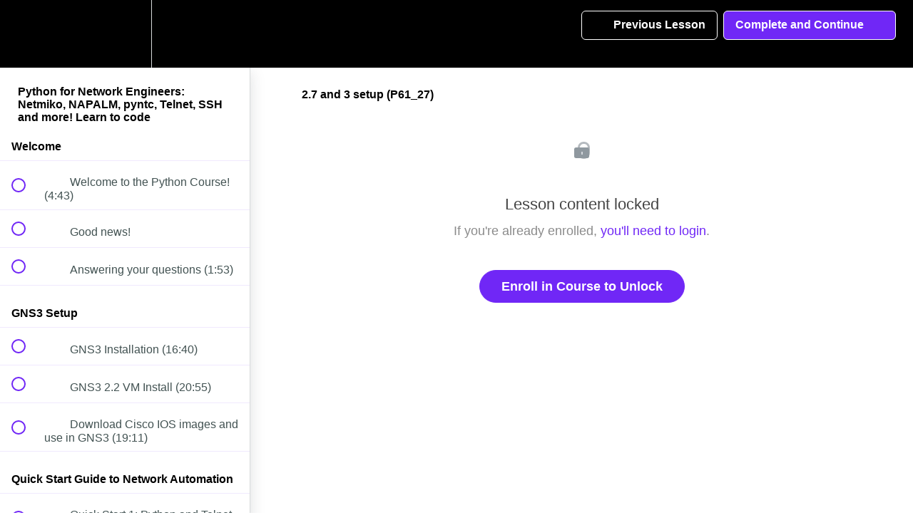

--- FILE ---
content_type: text/html; charset=utf-8
request_url: https://gns3.teachable.com/courses/python-for-network-engineers-netmiko-napalm-pyntc-telnet-ssh-and-more-learn-to-code/lectures/2917736
body_size: 35743
content:
<!DOCTYPE html>
<html>
  <head>
    <script src="https://releases.transloadit.com/uppy/v4.18.0/uppy.min.js"></script><link rel="stylesheet" href="https://releases.transloadit.com/uppy/v4.18.0/uppy.min.css" />
    <link href='https://static-media.hotmart.com/Pne1ZWTDdtCD8UYxlCwvLMPCvpk=/32x32/https://d2vvqscadf4c1f.cloudfront.net/UIFXc8NRbeLjmjpnanFB_unnamed.png' rel='icon' type='image/png'>

<link href='https://static-media.hotmart.com/gSOMOkmpgzIByQ5Od8cV19nq2Co=/72x72/https://d2vvqscadf4c1f.cloudfront.net/UIFXc8NRbeLjmjpnanFB_unnamed.png' rel='apple-touch-icon' type='image/png'>

<link href='https://static-media.hotmart.com/VXM-Or1Xw8AZ7CZr9nbOMjeGD3w=/144x144/https://d2vvqscadf4c1f.cloudfront.net/UIFXc8NRbeLjmjpnanFB_unnamed.png' rel='apple-touch-icon' type='image/png'>

<link href='https://static-media.hotmart.com/PO0vwqvfIiEUDnQ4fRdHUp9k1AA=/320x345/https://uploads.teachablecdn.com/attachments/BL8hr9nMSRKekgml76vB_next.jpg' rel='apple-touch-startup-image' type='image/png'>

<link href='https://static-media.hotmart.com/War7w5w1pPFbmPTsXUi1F4dIEwk=/640x690/https://uploads.teachablecdn.com/attachments/BL8hr9nMSRKekgml76vB_next.jpg' rel='apple-touch-startup-image' type='image/png'>

<meta name='apple-mobile-web-app-capable' content='yes' />
<meta charset="UTF-8">
<meta name="csrf-param" content="authenticity_token" />
<meta name="csrf-token" content="4maT-Hg86rubEvx59rChqDlU4_culVETca05lRMqYTfKYmTSC0IvwWDH3mRKMh2QRuMFyyBEC7DmEc9k0QyDng" />
<link rel="stylesheet" href="https://fedora.teachablecdn.com/assets/bootstrap-748e653be2be27c8e709ced95eab64a05c870fcc9544b56e33dfe1a9a539317d.css" data-turbolinks-track="true" /><link href="https://teachable-themeable.learning.teachable.com/themecss/production/base.css?_=ea70419357da&amp;brand_course_heading=%23ffffff&amp;brand_heading=%232b3636&amp;brand_homepage_heading=%23ffffff&amp;brand_navbar_fixed_text=%23ffffff&amp;brand_navbar_text=%23ffffff&amp;brand_primary=%23000000&amp;brand_secondary=%237027f6&amp;brand_text=%232b3636&amp;font=Helvetica&amp;logged_out_homepage_background_image_overlay=0.0&amp;logged_out_homepage_background_image_url=https%3A%2F%2Fuploads.teachablecdn.com%2Fattachments%2FBL8hr9nMSRKekgml76vB_next.jpg" rel="stylesheet" data-turbolinks-track="true"></link>
<title>2.7 and 3 setup (P61_27) | GNS3 Academy</title>
<link rel="canonical" href="https://gns3.teachable.com/courses/191656/lectures/2917736">
<meta property="og:image" content="https://uploads.teachablecdn.com/attachments/1WbPDY0QQiaaKHsuGeDB_Python.jpg">
<meta property="og:title" content="2.7 and 3 setup (P61_27)">
<meta property="og:type" content="website">
<meta property="og:url" content="https://gns3.teachable.com/courses/191656/lectures/2917736">
<meta name="twitter:card" content="summary_large_image">
<meta name="twitter:site" content="gns3">
<meta name="brand_video_player_color" content="#7027f6">
<meta name="site_title" content="GNS3 Academy">
<style>body {
    font-weight: 400;
}

.header-logo img {
    height: 60% !important;
    margin: 15% 0;
}

.navbar-link {
    font-size: 0.9em !important;
    font-weight: 700 !important;
}

#footer {
    float: left;
    width: 100%;
    background: #222;
    padding: 30px 0px;
    color: #aaa;
}

#footer a {
    color: #888;
}

@font-face {
   font-family: "eveleth-clean";
   src: url("https://assets.gns3.com/fonts/evelethcleanregular-webfont.eot?v=2.0.0");
   src: url("https://assets.gns3.com/fonts/evelethcleanregular-webfont.eot?v=2.0.0#iefix") format("embedded-opentype"),
        url("https://assets.gns3.com/fonts/evelethcleanregular-webfont.ttf?v=2.0.0") format("truetype"),
        url("https://assets.gns3.com/fonts/evelethcleanregular-webfont.woff?v=2.0.0") format("woff"),
        url("https://assets.gns3.com/fonts/evelethcleanregular-webfont.svg?v=2.0.0#Ionicons") format("svg");
   font-weight: normal;
   font-style: normal;
}
</style>
<script src='//fast.wistia.com/assets/external/E-v1.js'></script>
<script src='https://www.recaptcha.net/recaptcha/api.js' async defer></script>


      <meta name="asset_host" content="https://fedora.teachablecdn.com">
     <script>
  (function () {
    const origCreateElement = Document.prototype.createElement;
    Document.prototype.createElement = function () {
      const el = origCreateElement.apply(this, arguments);
      if (arguments[0].toLowerCase() === "video") {
        const observer = new MutationObserver(() => {
          if (
            el.src &&
            el.src.startsWith("data:video") &&
            el.autoplay &&
            el.style.display === "none"
          ) {
            el.removeAttribute("autoplay");
            el.autoplay = false;
            el.style.display = "none";
            observer.disconnect();
          }
        });
        observer.observe(el, {
          attributes: true,
          attributeFilter: ["src", "autoplay", "style"],
        });
      }
      return el;
    };
  })();
</script>
<script src="https://fedora.teachablecdn.com/packs/student-globals--1463f1f1bdf1bb9a431c.js"></script><script src="https://fedora.teachablecdn.com/packs/student-legacy--38db0977d3748059802d.js"></script><script src="https://fedora.teachablecdn.com/packs/student--e4ea9b8f25228072afe8.js"></script>

<link rel="stylesheet" href="https://code.ionicframework.com/ionicons/2.0.1/css/ionicons.min.css">
<script src="//assets.adobedtm.com/764583179334/bdf0a8605257/launch-cc098fbecb0d.min.js"></script>
<!-- start Mixpanel --><script type="text/javascript">(function(f,b){if(!b.__SV){var a,e,i,g;window.mixpanel=b;b._i=[];b.init=function(a,e,d){function f(b,h){var a=h.split(".");2==a.length&&(b=b[a[0]],h=a[1]);b[h]=function(){b.push([h].concat(Array.prototype.slice.call(arguments,0)))}}var c=b;"undefined"!==typeof d?c=b[d]=[]:d="mixpanel";c.people=c.people||[];c.toString=function(b){var a="mixpanel";"mixpanel"!==d&&(a+="."+d);b||(a+=" (stub)");return a};c.people.toString=function(){return c.toString(1)+".people (stub)"};i="disable track track_pageview track_links track_forms register register_once alias unregister identify name_tag set_config people.set people.set_once people.increment people.append people.union people.track_charge people.clear_charges people.delete_user".split(" ");
for(g=0;g<i.length;g++)f(c,i[g]);b._i.push([a,e,d])};b.__SV=1.2;a=f.createElement("script");a.type="text/javascript";a.async=!0;a.src="undefined"!==typeof MIXPANEL_CUSTOM_LIB_URL?MIXPANEL_CUSTOM_LIB_URL:"//cdn.mxpnl.com/libs/mixpanel-2-latest.min.js";e=f.getElementsByTagName("script")[0];e.parentNode.insertBefore(a,e)}})(document,window.mixpanel||[]);
mixpanel.init("9b1f72747a85ddbd9c6da370741fe1e3");</script><!-- end Mixpanel -->
<script>
  (function(i,s,o,g,r,a,m){i['GoogleAnalyticsObject']=r;i[r]=i[r]||function(){
  (i[r].q=i[r].q||[]).push(arguments)},i[r].l=1*new Date();a=s.createElement(o),
  m=s.getElementsByTagName(o)[0];a.async=1;a.src=g;m.parentNode.insertBefore(a,m)
  })(window,document,'script','//www.google-analytics.com/analytics.js','ga');

  ga('create', 'UA-61008005-1', 'auto');
  ga('send', 'pageview');

</script>
<!-- Facebook Pixel Code -->
<script>
!function(f,b,e,v,n,t,s){if(f.fbq)return;n=f.fbq=function(){n.callMethod?
n.callMethod.apply(n,arguments):n.queue.push(arguments)};if(!f._fbq)f._fbq=n;
n.push=n;n.loaded=!0;n.version='2.0';n.queue=[];t=b.createElement(e);t.async=!0;
t.src=v;s=b.getElementsByTagName(e)[0];s.parentNode.insertBefore(t,s)}(window,
document,'script','//connect.facebook.net/en_US/fbevents.js');

fbq('init', '757289154394513');
fbq('track', 'PageView');
</script>
<noscript><img height="1" width="1" style="display:none"
src="https://www.facebook.com/tr?id=757289154394513&ev=PageView&noscript=1"
/></noscript>
<!-- End Facebook Pixel Code -->
<!-- Google Code for Remarketing Tag -->
<!--------------------------------------------------
Remarketing tags may not be associated with personally identifiable information or placed on pages related to sensitive categories. See more information and instructions on how to setup the tag on: http://google.com/ads/remarketingsetup
--------------------------------------------------->
<script type="text/javascript">
/* <![CDATA[ */
var google_conversion_id = 963655717;
var google_custom_params = window.google_tag_params;
var google_remarketing_only = true;
/* ]]> */
</script>
<script type="text/javascript" src="//www.googleadservices.com/pagead/conversion.js">
</script>
<noscript>
<div style="display:inline;">
<img height="1" width="1" style="border-style:none;" alt="" src="//googleads.g.doubleclick.net/pagead/viewthroughconversion/963655717/?value=0&amp;guid=ON&amp;script=0"/>
</div>
</noscript>

<!-- Google tag (gtag.js) -->
<script async src="https://www.googletagmanager.com/gtag/js?id=G-SL8LSCXHSV"></script>
<script>
  window.dataLayer = window.dataLayer || [];
  function gtag(){dataLayer.push(arguments);}
  gtag('js', new Date());

  gtag('config', 'G-SL8LSCXHSV', {
    'user_id': '',
    'school_id': '5690',
    'school_domain': 'gns3.teachable.com'
  });
</script>

<meta id='iris-url' data-iris-url=https://eventable.internal.teachable.com />
<link href="/blog/rss" rel="alternate" title="RSS Feed" type="application/rss+xml" />
<meta http-equiv="X-UA-Compatible" content="IE=edge">
<script type="text/javascript">window.NREUM||(NREUM={});NREUM.info={"beacon":"bam.nr-data.net","errorBeacon":"bam.nr-data.net","licenseKey":"NRBR-08e3a2ada38dc55a529","applicationID":"1065060701","transactionName":"dAxdTUFZXVQEQh0JAFQXRktWRR5LCV9F","queueTime":0,"applicationTime":196,"agent":""}</script>
<script type="text/javascript">(window.NREUM||(NREUM={})).init={privacy:{cookies_enabled:true},ajax:{deny_list:["bam.nr-data.net"]},feature_flags:["soft_nav"],distributed_tracing:{enabled:true}};(window.NREUM||(NREUM={})).loader_config={agentID:"1103368432",accountID:"4102727",trustKey:"27503",xpid:"UAcHU1FRDxABVFdXBwcHUVQA",licenseKey:"NRBR-08e3a2ada38dc55a529",applicationID:"1065060701",browserID:"1103368432"};;/*! For license information please see nr-loader-spa-1.308.0.min.js.LICENSE.txt */
(()=>{var e,t,r={384:(e,t,r)=>{"use strict";r.d(t,{NT:()=>a,US:()=>u,Zm:()=>o,bQ:()=>d,dV:()=>c,pV:()=>l});var n=r(6154),i=r(1863),s=r(1910);const a={beacon:"bam.nr-data.net",errorBeacon:"bam.nr-data.net"};function o(){return n.gm.NREUM||(n.gm.NREUM={}),void 0===n.gm.newrelic&&(n.gm.newrelic=n.gm.NREUM),n.gm.NREUM}function c(){let e=o();return e.o||(e.o={ST:n.gm.setTimeout,SI:n.gm.setImmediate||n.gm.setInterval,CT:n.gm.clearTimeout,XHR:n.gm.XMLHttpRequest,REQ:n.gm.Request,EV:n.gm.Event,PR:n.gm.Promise,MO:n.gm.MutationObserver,FETCH:n.gm.fetch,WS:n.gm.WebSocket},(0,s.i)(...Object.values(e.o))),e}function d(e,t){let r=o();r.initializedAgents??={},t.initializedAt={ms:(0,i.t)(),date:new Date},r.initializedAgents[e]=t}function u(e,t){o()[e]=t}function l(){return function(){let e=o();const t=e.info||{};e.info={beacon:a.beacon,errorBeacon:a.errorBeacon,...t}}(),function(){let e=o();const t=e.init||{};e.init={...t}}(),c(),function(){let e=o();const t=e.loader_config||{};e.loader_config={...t}}(),o()}},782:(e,t,r)=>{"use strict";r.d(t,{T:()=>n});const n=r(860).K7.pageViewTiming},860:(e,t,r)=>{"use strict";r.d(t,{$J:()=>u,K7:()=>c,P3:()=>d,XX:()=>i,Yy:()=>o,df:()=>s,qY:()=>n,v4:()=>a});const n="events",i="jserrors",s="browser/blobs",a="rum",o="browser/logs",c={ajax:"ajax",genericEvents:"generic_events",jserrors:i,logging:"logging",metrics:"metrics",pageAction:"page_action",pageViewEvent:"page_view_event",pageViewTiming:"page_view_timing",sessionReplay:"session_replay",sessionTrace:"session_trace",softNav:"soft_navigations",spa:"spa"},d={[c.pageViewEvent]:1,[c.pageViewTiming]:2,[c.metrics]:3,[c.jserrors]:4,[c.spa]:5,[c.ajax]:6,[c.sessionTrace]:7,[c.softNav]:8,[c.sessionReplay]:9,[c.logging]:10,[c.genericEvents]:11},u={[c.pageViewEvent]:a,[c.pageViewTiming]:n,[c.ajax]:n,[c.spa]:n,[c.softNav]:n,[c.metrics]:i,[c.jserrors]:i,[c.sessionTrace]:s,[c.sessionReplay]:s,[c.logging]:o,[c.genericEvents]:"ins"}},944:(e,t,r)=>{"use strict";r.d(t,{R:()=>i});var n=r(3241);function i(e,t){"function"==typeof console.debug&&(console.debug("New Relic Warning: https://github.com/newrelic/newrelic-browser-agent/blob/main/docs/warning-codes.md#".concat(e),t),(0,n.W)({agentIdentifier:null,drained:null,type:"data",name:"warn",feature:"warn",data:{code:e,secondary:t}}))}},993:(e,t,r)=>{"use strict";r.d(t,{A$:()=>s,ET:()=>a,TZ:()=>o,p_:()=>i});var n=r(860);const i={ERROR:"ERROR",WARN:"WARN",INFO:"INFO",DEBUG:"DEBUG",TRACE:"TRACE"},s={OFF:0,ERROR:1,WARN:2,INFO:3,DEBUG:4,TRACE:5},a="log",o=n.K7.logging},1541:(e,t,r)=>{"use strict";r.d(t,{U:()=>i,f:()=>n});const n={MFE:"MFE",BA:"BA"};function i(e,t){if(2!==t?.harvestEndpointVersion)return{};const r=t.agentRef.runtime.appMetadata.agents[0].entityGuid;return e?{"source.id":e.id,"source.name":e.name,"source.type":e.type,"parent.id":e.parent?.id||r,"parent.type":e.parent?.type||n.BA}:{"entity.guid":r,appId:t.agentRef.info.applicationID}}},1687:(e,t,r)=>{"use strict";r.d(t,{Ak:()=>d,Ze:()=>h,x3:()=>u});var n=r(3241),i=r(7836),s=r(3606),a=r(860),o=r(2646);const c={};function d(e,t){const r={staged:!1,priority:a.P3[t]||0};l(e),c[e].get(t)||c[e].set(t,r)}function u(e,t){e&&c[e]&&(c[e].get(t)&&c[e].delete(t),p(e,t,!1),c[e].size&&f(e))}function l(e){if(!e)throw new Error("agentIdentifier required");c[e]||(c[e]=new Map)}function h(e="",t="feature",r=!1){if(l(e),!e||!c[e].get(t)||r)return p(e,t);c[e].get(t).staged=!0,f(e)}function f(e){const t=Array.from(c[e]);t.every(([e,t])=>t.staged)&&(t.sort((e,t)=>e[1].priority-t[1].priority),t.forEach(([t])=>{c[e].delete(t),p(e,t)}))}function p(e,t,r=!0){const a=e?i.ee.get(e):i.ee,c=s.i.handlers;if(!a.aborted&&a.backlog&&c){if((0,n.W)({agentIdentifier:e,type:"lifecycle",name:"drain",feature:t}),r){const e=a.backlog[t],r=c[t];if(r){for(let t=0;e&&t<e.length;++t)g(e[t],r);Object.entries(r).forEach(([e,t])=>{Object.values(t||{}).forEach(t=>{t[0]?.on&&t[0]?.context()instanceof o.y&&t[0].on(e,t[1])})})}}a.isolatedBacklog||delete c[t],a.backlog[t]=null,a.emit("drain-"+t,[])}}function g(e,t){var r=e[1];Object.values(t[r]||{}).forEach(t=>{var r=e[0];if(t[0]===r){var n=t[1],i=e[3],s=e[2];n.apply(i,s)}})}},1738:(e,t,r)=>{"use strict";r.d(t,{U:()=>f,Y:()=>h});var n=r(3241),i=r(9908),s=r(1863),a=r(944),o=r(5701),c=r(3969),d=r(8362),u=r(860),l=r(4261);function h(e,t,r,s){const h=s||r;!h||h[e]&&h[e]!==d.d.prototype[e]||(h[e]=function(){(0,i.p)(c.xV,["API/"+e+"/called"],void 0,u.K7.metrics,r.ee),(0,n.W)({agentIdentifier:r.agentIdentifier,drained:!!o.B?.[r.agentIdentifier],type:"data",name:"api",feature:l.Pl+e,data:{}});try{return t.apply(this,arguments)}catch(e){(0,a.R)(23,e)}})}function f(e,t,r,n,a){const o=e.info;null===r?delete o.jsAttributes[t]:o.jsAttributes[t]=r,(a||null===r)&&(0,i.p)(l.Pl+n,[(0,s.t)(),t,r],void 0,"session",e.ee)}},1741:(e,t,r)=>{"use strict";r.d(t,{W:()=>s});var n=r(944),i=r(4261);class s{#e(e,...t){if(this[e]!==s.prototype[e])return this[e](...t);(0,n.R)(35,e)}addPageAction(e,t){return this.#e(i.hG,e,t)}register(e){return this.#e(i.eY,e)}recordCustomEvent(e,t){return this.#e(i.fF,e,t)}setPageViewName(e,t){return this.#e(i.Fw,e,t)}setCustomAttribute(e,t,r){return this.#e(i.cD,e,t,r)}noticeError(e,t){return this.#e(i.o5,e,t)}setUserId(e,t=!1){return this.#e(i.Dl,e,t)}setApplicationVersion(e){return this.#e(i.nb,e)}setErrorHandler(e){return this.#e(i.bt,e)}addRelease(e,t){return this.#e(i.k6,e,t)}log(e,t){return this.#e(i.$9,e,t)}start(){return this.#e(i.d3)}finished(e){return this.#e(i.BL,e)}recordReplay(){return this.#e(i.CH)}pauseReplay(){return this.#e(i.Tb)}addToTrace(e){return this.#e(i.U2,e)}setCurrentRouteName(e){return this.#e(i.PA,e)}interaction(e){return this.#e(i.dT,e)}wrapLogger(e,t,r){return this.#e(i.Wb,e,t,r)}measure(e,t){return this.#e(i.V1,e,t)}consent(e){return this.#e(i.Pv,e)}}},1863:(e,t,r)=>{"use strict";function n(){return Math.floor(performance.now())}r.d(t,{t:()=>n})},1910:(e,t,r)=>{"use strict";r.d(t,{i:()=>s});var n=r(944);const i=new Map;function s(...e){return e.every(e=>{if(i.has(e))return i.get(e);const t="function"==typeof e?e.toString():"",r=t.includes("[native code]"),s=t.includes("nrWrapper");return r||s||(0,n.R)(64,e?.name||t),i.set(e,r),r})}},2555:(e,t,r)=>{"use strict";r.d(t,{D:()=>o,f:()=>a});var n=r(384),i=r(8122);const s={beacon:n.NT.beacon,errorBeacon:n.NT.errorBeacon,licenseKey:void 0,applicationID:void 0,sa:void 0,queueTime:void 0,applicationTime:void 0,ttGuid:void 0,user:void 0,account:void 0,product:void 0,extra:void 0,jsAttributes:{},userAttributes:void 0,atts:void 0,transactionName:void 0,tNamePlain:void 0};function a(e){try{return!!e.licenseKey&&!!e.errorBeacon&&!!e.applicationID}catch(e){return!1}}const o=e=>(0,i.a)(e,s)},2614:(e,t,r)=>{"use strict";r.d(t,{BB:()=>a,H3:()=>n,g:()=>d,iL:()=>c,tS:()=>o,uh:()=>i,wk:()=>s});const n="NRBA",i="SESSION",s=144e5,a=18e5,o={STARTED:"session-started",PAUSE:"session-pause",RESET:"session-reset",RESUME:"session-resume",UPDATE:"session-update"},c={SAME_TAB:"same-tab",CROSS_TAB:"cross-tab"},d={OFF:0,FULL:1,ERROR:2}},2646:(e,t,r)=>{"use strict";r.d(t,{y:()=>n});class n{constructor(e){this.contextId=e}}},2843:(e,t,r)=>{"use strict";r.d(t,{G:()=>s,u:()=>i});var n=r(3878);function i(e,t=!1,r,i){(0,n.DD)("visibilitychange",function(){if(t)return void("hidden"===document.visibilityState&&e());e(document.visibilityState)},r,i)}function s(e,t,r){(0,n.sp)("pagehide",e,t,r)}},3241:(e,t,r)=>{"use strict";r.d(t,{W:()=>s});var n=r(6154);const i="newrelic";function s(e={}){try{n.gm.dispatchEvent(new CustomEvent(i,{detail:e}))}catch(e){}}},3304:(e,t,r)=>{"use strict";r.d(t,{A:()=>s});var n=r(7836);const i=()=>{const e=new WeakSet;return(t,r)=>{if("object"==typeof r&&null!==r){if(e.has(r))return;e.add(r)}return r}};function s(e){try{return JSON.stringify(e,i())??""}catch(e){try{n.ee.emit("internal-error",[e])}catch(e){}return""}}},3333:(e,t,r)=>{"use strict";r.d(t,{$v:()=>u,TZ:()=>n,Xh:()=>c,Zp:()=>i,kd:()=>d,mq:()=>o,nf:()=>a,qN:()=>s});const n=r(860).K7.genericEvents,i=["auxclick","click","copy","keydown","paste","scrollend"],s=["focus","blur"],a=4,o=1e3,c=2e3,d=["PageAction","UserAction","BrowserPerformance"],u={RESOURCES:"experimental.resources",REGISTER:"register"}},3434:(e,t,r)=>{"use strict";r.d(t,{Jt:()=>s,YM:()=>d});var n=r(7836),i=r(5607);const s="nr@original:".concat(i.W),a=50;var o=Object.prototype.hasOwnProperty,c=!1;function d(e,t){return e||(e=n.ee),r.inPlace=function(e,t,n,i,s){n||(n="");const a="-"===n.charAt(0);for(let o=0;o<t.length;o++){const c=t[o],d=e[c];l(d)||(e[c]=r(d,a?c+n:n,i,c,s))}},r.flag=s,r;function r(t,r,n,c,d){return l(t)?t:(r||(r=""),nrWrapper[s]=t,function(e,t,r){if(Object.defineProperty&&Object.keys)try{return Object.keys(e).forEach(function(r){Object.defineProperty(t,r,{get:function(){return e[r]},set:function(t){return e[r]=t,t}})}),t}catch(e){u([e],r)}for(var n in e)o.call(e,n)&&(t[n]=e[n])}(t,nrWrapper,e),nrWrapper);function nrWrapper(){var s,o,l,h;let f;try{o=this,s=[...arguments],l="function"==typeof n?n(s,o):n||{}}catch(t){u([t,"",[s,o,c],l],e)}i(r+"start",[s,o,c],l,d);const p=performance.now();let g;try{return h=t.apply(o,s),g=performance.now(),h}catch(e){throw g=performance.now(),i(r+"err",[s,o,e],l,d),f=e,f}finally{const e=g-p,t={start:p,end:g,duration:e,isLongTask:e>=a,methodName:c,thrownError:f};t.isLongTask&&i("long-task",[t,o],l,d),i(r+"end",[s,o,h],l,d)}}}function i(r,n,i,s){if(!c||t){var a=c;c=!0;try{e.emit(r,n,i,t,s)}catch(t){u([t,r,n,i],e)}c=a}}}function u(e,t){t||(t=n.ee);try{t.emit("internal-error",e)}catch(e){}}function l(e){return!(e&&"function"==typeof e&&e.apply&&!e[s])}},3606:(e,t,r)=>{"use strict";r.d(t,{i:()=>s});var n=r(9908);s.on=a;var i=s.handlers={};function s(e,t,r,s){a(s||n.d,i,e,t,r)}function a(e,t,r,i,s){s||(s="feature"),e||(e=n.d);var a=t[s]=t[s]||{};(a[r]=a[r]||[]).push([e,i])}},3738:(e,t,r)=>{"use strict";r.d(t,{He:()=>i,Kp:()=>o,Lc:()=>d,Rz:()=>u,TZ:()=>n,bD:()=>s,d3:()=>a,jx:()=>l,sl:()=>h,uP:()=>c});const n=r(860).K7.sessionTrace,i="bstResource",s="resource",a="-start",o="-end",c="fn"+a,d="fn"+o,u="pushState",l=1e3,h=3e4},3785:(e,t,r)=>{"use strict";r.d(t,{R:()=>c,b:()=>d});var n=r(9908),i=r(1863),s=r(860),a=r(3969),o=r(993);function c(e,t,r={},c=o.p_.INFO,d=!0,u,l=(0,i.t)()){(0,n.p)(a.xV,["API/logging/".concat(c.toLowerCase(),"/called")],void 0,s.K7.metrics,e),(0,n.p)(o.ET,[l,t,r,c,d,u],void 0,s.K7.logging,e)}function d(e){return"string"==typeof e&&Object.values(o.p_).some(t=>t===e.toUpperCase().trim())}},3878:(e,t,r)=>{"use strict";function n(e,t){return{capture:e,passive:!1,signal:t}}function i(e,t,r=!1,i){window.addEventListener(e,t,n(r,i))}function s(e,t,r=!1,i){document.addEventListener(e,t,n(r,i))}r.d(t,{DD:()=>s,jT:()=>n,sp:()=>i})},3962:(e,t,r)=>{"use strict";r.d(t,{AM:()=>a,O2:()=>l,OV:()=>s,Qu:()=>h,TZ:()=>c,ih:()=>f,pP:()=>o,t1:()=>u,tC:()=>i,wD:()=>d});var n=r(860);const i=["click","keydown","submit"],s="popstate",a="api",o="initialPageLoad",c=n.K7.softNav,d=5e3,u=500,l={INITIAL_PAGE_LOAD:"",ROUTE_CHANGE:1,UNSPECIFIED:2},h={INTERACTION:1,AJAX:2,CUSTOM_END:3,CUSTOM_TRACER:4},f={IP:"in progress",PF:"pending finish",FIN:"finished",CAN:"cancelled"}},3969:(e,t,r)=>{"use strict";r.d(t,{TZ:()=>n,XG:()=>o,rs:()=>i,xV:()=>a,z_:()=>s});const n=r(860).K7.metrics,i="sm",s="cm",a="storeSupportabilityMetrics",o="storeEventMetrics"},4234:(e,t,r)=>{"use strict";r.d(t,{W:()=>s});var n=r(7836),i=r(1687);class s{constructor(e,t){this.agentIdentifier=e,this.ee=n.ee.get(e),this.featureName=t,this.blocked=!1}deregisterDrain(){(0,i.x3)(this.agentIdentifier,this.featureName)}}},4261:(e,t,r)=>{"use strict";r.d(t,{$9:()=>u,BL:()=>c,CH:()=>p,Dl:()=>R,Fw:()=>w,PA:()=>v,Pl:()=>n,Pv:()=>A,Tb:()=>h,U2:()=>a,V1:()=>E,Wb:()=>T,bt:()=>y,cD:()=>b,d3:()=>x,dT:()=>d,eY:()=>g,fF:()=>f,hG:()=>s,hw:()=>i,k6:()=>o,nb:()=>m,o5:()=>l});const n="api-",i=n+"ixn-",s="addPageAction",a="addToTrace",o="addRelease",c="finished",d="interaction",u="log",l="noticeError",h="pauseReplay",f="recordCustomEvent",p="recordReplay",g="register",m="setApplicationVersion",v="setCurrentRouteName",b="setCustomAttribute",y="setErrorHandler",w="setPageViewName",R="setUserId",x="start",T="wrapLogger",E="measure",A="consent"},5205:(e,t,r)=>{"use strict";r.d(t,{j:()=>S});var n=r(384),i=r(1741);var s=r(2555),a=r(3333);const o=e=>{if(!e||"string"!=typeof e)return!1;try{document.createDocumentFragment().querySelector(e)}catch{return!1}return!0};var c=r(2614),d=r(944),u=r(8122);const l="[data-nr-mask]",h=e=>(0,u.a)(e,(()=>{const e={feature_flags:[],experimental:{allow_registered_children:!1,resources:!1},mask_selector:"*",block_selector:"[data-nr-block]",mask_input_options:{color:!1,date:!1,"datetime-local":!1,email:!1,month:!1,number:!1,range:!1,search:!1,tel:!1,text:!1,time:!1,url:!1,week:!1,textarea:!1,select:!1,password:!0}};return{ajax:{deny_list:void 0,block_internal:!0,enabled:!0,autoStart:!0},api:{get allow_registered_children(){return e.feature_flags.includes(a.$v.REGISTER)||e.experimental.allow_registered_children},set allow_registered_children(t){e.experimental.allow_registered_children=t},duplicate_registered_data:!1},browser_consent_mode:{enabled:!1},distributed_tracing:{enabled:void 0,exclude_newrelic_header:void 0,cors_use_newrelic_header:void 0,cors_use_tracecontext_headers:void 0,allowed_origins:void 0},get feature_flags(){return e.feature_flags},set feature_flags(t){e.feature_flags=t},generic_events:{enabled:!0,autoStart:!0},harvest:{interval:30},jserrors:{enabled:!0,autoStart:!0},logging:{enabled:!0,autoStart:!0},metrics:{enabled:!0,autoStart:!0},obfuscate:void 0,page_action:{enabled:!0},page_view_event:{enabled:!0,autoStart:!0},page_view_timing:{enabled:!0,autoStart:!0},performance:{capture_marks:!1,capture_measures:!1,capture_detail:!0,resources:{get enabled(){return e.feature_flags.includes(a.$v.RESOURCES)||e.experimental.resources},set enabled(t){e.experimental.resources=t},asset_types:[],first_party_domains:[],ignore_newrelic:!0}},privacy:{cookies_enabled:!0},proxy:{assets:void 0,beacon:void 0},session:{expiresMs:c.wk,inactiveMs:c.BB},session_replay:{autoStart:!0,enabled:!1,preload:!1,sampling_rate:10,error_sampling_rate:100,collect_fonts:!1,inline_images:!1,fix_stylesheets:!0,mask_all_inputs:!0,get mask_text_selector(){return e.mask_selector},set mask_text_selector(t){o(t)?e.mask_selector="".concat(t,",").concat(l):""===t||null===t?e.mask_selector=l:(0,d.R)(5,t)},get block_class(){return"nr-block"},get ignore_class(){return"nr-ignore"},get mask_text_class(){return"nr-mask"},get block_selector(){return e.block_selector},set block_selector(t){o(t)?e.block_selector+=",".concat(t):""!==t&&(0,d.R)(6,t)},get mask_input_options(){return e.mask_input_options},set mask_input_options(t){t&&"object"==typeof t?e.mask_input_options={...t,password:!0}:(0,d.R)(7,t)}},session_trace:{enabled:!0,autoStart:!0},soft_navigations:{enabled:!0,autoStart:!0},spa:{enabled:!0,autoStart:!0},ssl:void 0,user_actions:{enabled:!0,elementAttributes:["id","className","tagName","type"]}}})());var f=r(6154),p=r(9324);let g=0;const m={buildEnv:p.F3,distMethod:p.Xs,version:p.xv,originTime:f.WN},v={consented:!1},b={appMetadata:{},get consented(){return this.session?.state?.consent||v.consented},set consented(e){v.consented=e},customTransaction:void 0,denyList:void 0,disabled:!1,harvester:void 0,isolatedBacklog:!1,isRecording:!1,loaderType:void 0,maxBytes:3e4,obfuscator:void 0,onerror:void 0,ptid:void 0,releaseIds:{},session:void 0,timeKeeper:void 0,registeredEntities:[],jsAttributesMetadata:{bytes:0},get harvestCount(){return++g}},y=e=>{const t=(0,u.a)(e,b),r=Object.keys(m).reduce((e,t)=>(e[t]={value:m[t],writable:!1,configurable:!0,enumerable:!0},e),{});return Object.defineProperties(t,r)};var w=r(5701);const R=e=>{const t=e.startsWith("http");e+="/",r.p=t?e:"https://"+e};var x=r(7836),T=r(3241);const E={accountID:void 0,trustKey:void 0,agentID:void 0,licenseKey:void 0,applicationID:void 0,xpid:void 0},A=e=>(0,u.a)(e,E),_=new Set;function S(e,t={},r,a){let{init:o,info:c,loader_config:d,runtime:u={},exposed:l=!0}=t;if(!c){const e=(0,n.pV)();o=e.init,c=e.info,d=e.loader_config}e.init=h(o||{}),e.loader_config=A(d||{}),c.jsAttributes??={},f.bv&&(c.jsAttributes.isWorker=!0),e.info=(0,s.D)(c);const p=e.init,g=[c.beacon,c.errorBeacon];_.has(e.agentIdentifier)||(p.proxy.assets&&(R(p.proxy.assets),g.push(p.proxy.assets)),p.proxy.beacon&&g.push(p.proxy.beacon),e.beacons=[...g],function(e){const t=(0,n.pV)();Object.getOwnPropertyNames(i.W.prototype).forEach(r=>{const n=i.W.prototype[r];if("function"!=typeof n||"constructor"===n)return;let s=t[r];e[r]&&!1!==e.exposed&&"micro-agent"!==e.runtime?.loaderType&&(t[r]=(...t)=>{const n=e[r](...t);return s?s(...t):n})})}(e),(0,n.US)("activatedFeatures",w.B)),u.denyList=[...p.ajax.deny_list||[],...p.ajax.block_internal?g:[]],u.ptid=e.agentIdentifier,u.loaderType=r,e.runtime=y(u),_.has(e.agentIdentifier)||(e.ee=x.ee.get(e.agentIdentifier),e.exposed=l,(0,T.W)({agentIdentifier:e.agentIdentifier,drained:!!w.B?.[e.agentIdentifier],type:"lifecycle",name:"initialize",feature:void 0,data:e.config})),_.add(e.agentIdentifier)}},5270:(e,t,r)=>{"use strict";r.d(t,{Aw:()=>a,SR:()=>s,rF:()=>o});var n=r(384),i=r(7767);function s(e){return!!(0,n.dV)().o.MO&&(0,i.V)(e)&&!0===e?.session_trace.enabled}function a(e){return!0===e?.session_replay.preload&&s(e)}function o(e,t){try{if("string"==typeof t?.type){if("password"===t.type.toLowerCase())return"*".repeat(e?.length||0);if(void 0!==t?.dataset?.nrUnmask||t?.classList?.contains("nr-unmask"))return e}}catch(e){}return"string"==typeof e?e.replace(/[\S]/g,"*"):"*".repeat(e?.length||0)}},5289:(e,t,r)=>{"use strict";r.d(t,{GG:()=>a,Qr:()=>c,sB:()=>o});var n=r(3878),i=r(6389);function s(){return"undefined"==typeof document||"complete"===document.readyState}function a(e,t){if(s())return e();const r=(0,i.J)(e),a=setInterval(()=>{s()&&(clearInterval(a),r())},500);(0,n.sp)("load",r,t)}function o(e){if(s())return e();(0,n.DD)("DOMContentLoaded",e)}function c(e){if(s())return e();(0,n.sp)("popstate",e)}},5607:(e,t,r)=>{"use strict";r.d(t,{W:()=>n});const n=(0,r(9566).bz)()},5701:(e,t,r)=>{"use strict";r.d(t,{B:()=>s,t:()=>a});var n=r(3241);const i=new Set,s={};function a(e,t){const r=t.agentIdentifier;s[r]??={},e&&"object"==typeof e&&(i.has(r)||(t.ee.emit("rumresp",[e]),s[r]=e,i.add(r),(0,n.W)({agentIdentifier:r,loaded:!0,drained:!0,type:"lifecycle",name:"load",feature:void 0,data:e})))}},6154:(e,t,r)=>{"use strict";r.d(t,{OF:()=>d,RI:()=>i,WN:()=>h,bv:()=>s,eN:()=>f,gm:()=>a,lR:()=>l,m:()=>c,mw:()=>o,sb:()=>u});var n=r(1863);const i="undefined"!=typeof window&&!!window.document,s="undefined"!=typeof WorkerGlobalScope&&("undefined"!=typeof self&&self instanceof WorkerGlobalScope&&self.navigator instanceof WorkerNavigator||"undefined"!=typeof globalThis&&globalThis instanceof WorkerGlobalScope&&globalThis.navigator instanceof WorkerNavigator),a=i?window:"undefined"!=typeof WorkerGlobalScope&&("undefined"!=typeof self&&self instanceof WorkerGlobalScope&&self||"undefined"!=typeof globalThis&&globalThis instanceof WorkerGlobalScope&&globalThis),o=Boolean("hidden"===a?.document?.visibilityState),c=""+a?.location,d=/iPad|iPhone|iPod/.test(a.navigator?.userAgent),u=d&&"undefined"==typeof SharedWorker,l=(()=>{const e=a.navigator?.userAgent?.match(/Firefox[/\s](\d+\.\d+)/);return Array.isArray(e)&&e.length>=2?+e[1]:0})(),h=Date.now()-(0,n.t)(),f=()=>"undefined"!=typeof PerformanceNavigationTiming&&a?.performance?.getEntriesByType("navigation")?.[0]?.responseStart},6344:(e,t,r)=>{"use strict";r.d(t,{BB:()=>u,Qb:()=>l,TZ:()=>i,Ug:()=>a,Vh:()=>s,_s:()=>o,bc:()=>d,yP:()=>c});var n=r(2614);const i=r(860).K7.sessionReplay,s="errorDuringReplay",a=.12,o={DomContentLoaded:0,Load:1,FullSnapshot:2,IncrementalSnapshot:3,Meta:4,Custom:5},c={[n.g.ERROR]:15e3,[n.g.FULL]:3e5,[n.g.OFF]:0},d={RESET:{message:"Session was reset",sm:"Reset"},IMPORT:{message:"Recorder failed to import",sm:"Import"},TOO_MANY:{message:"429: Too Many Requests",sm:"Too-Many"},TOO_BIG:{message:"Payload was too large",sm:"Too-Big"},CROSS_TAB:{message:"Session Entity was set to OFF on another tab",sm:"Cross-Tab"},ENTITLEMENTS:{message:"Session Replay is not allowed and will not be started",sm:"Entitlement"}},u=5e3,l={API:"api",RESUME:"resume",SWITCH_TO_FULL:"switchToFull",INITIALIZE:"initialize",PRELOAD:"preload"}},6389:(e,t,r)=>{"use strict";function n(e,t=500,r={}){const n=r?.leading||!1;let i;return(...r)=>{n&&void 0===i&&(e.apply(this,r),i=setTimeout(()=>{i=clearTimeout(i)},t)),n||(clearTimeout(i),i=setTimeout(()=>{e.apply(this,r)},t))}}function i(e){let t=!1;return(...r)=>{t||(t=!0,e.apply(this,r))}}r.d(t,{J:()=>i,s:()=>n})},6630:(e,t,r)=>{"use strict";r.d(t,{T:()=>n});const n=r(860).K7.pageViewEvent},6774:(e,t,r)=>{"use strict";r.d(t,{T:()=>n});const n=r(860).K7.jserrors},7295:(e,t,r)=>{"use strict";r.d(t,{Xv:()=>a,gX:()=>i,iW:()=>s});var n=[];function i(e){if(!e||s(e))return!1;if(0===n.length)return!0;if("*"===n[0].hostname)return!1;for(var t=0;t<n.length;t++){var r=n[t];if(r.hostname.test(e.hostname)&&r.pathname.test(e.pathname))return!1}return!0}function s(e){return void 0===e.hostname}function a(e){if(n=[],e&&e.length)for(var t=0;t<e.length;t++){let r=e[t];if(!r)continue;if("*"===r)return void(n=[{hostname:"*"}]);0===r.indexOf("http://")?r=r.substring(7):0===r.indexOf("https://")&&(r=r.substring(8));const i=r.indexOf("/");let s,a;i>0?(s=r.substring(0,i),a=r.substring(i)):(s=r,a="*");let[c]=s.split(":");n.push({hostname:o(c),pathname:o(a,!0)})}}function o(e,t=!1){const r=e.replace(/[.+?^${}()|[\]\\]/g,e=>"\\"+e).replace(/\*/g,".*?");return new RegExp((t?"^":"")+r+"$")}},7485:(e,t,r)=>{"use strict";r.d(t,{D:()=>i});var n=r(6154);function i(e){if(0===(e||"").indexOf("data:"))return{protocol:"data"};try{const t=new URL(e,location.href),r={port:t.port,hostname:t.hostname,pathname:t.pathname,search:t.search,protocol:t.protocol.slice(0,t.protocol.indexOf(":")),sameOrigin:t.protocol===n.gm?.location?.protocol&&t.host===n.gm?.location?.host};return r.port&&""!==r.port||("http:"===t.protocol&&(r.port="80"),"https:"===t.protocol&&(r.port="443")),r.pathname&&""!==r.pathname?r.pathname.startsWith("/")||(r.pathname="/".concat(r.pathname)):r.pathname="/",r}catch(e){return{}}}},7699:(e,t,r)=>{"use strict";r.d(t,{It:()=>s,KC:()=>o,No:()=>i,qh:()=>a});var n=r(860);const i=16e3,s=1e6,a="SESSION_ERROR",o={[n.K7.logging]:!0,[n.K7.genericEvents]:!1,[n.K7.jserrors]:!1,[n.K7.ajax]:!1}},7767:(e,t,r)=>{"use strict";r.d(t,{V:()=>i});var n=r(6154);const i=e=>n.RI&&!0===e?.privacy.cookies_enabled},7836:(e,t,r)=>{"use strict";r.d(t,{P:()=>o,ee:()=>c});var n=r(384),i=r(8990),s=r(2646),a=r(5607);const o="nr@context:".concat(a.W),c=function e(t,r){var n={},a={},u={},l=!1;try{l=16===r.length&&d.initializedAgents?.[r]?.runtime.isolatedBacklog}catch(e){}var h={on:p,addEventListener:p,removeEventListener:function(e,t){var r=n[e];if(!r)return;for(var i=0;i<r.length;i++)r[i]===t&&r.splice(i,1)},emit:function(e,r,n,i,s){!1!==s&&(s=!0);if(c.aborted&&!i)return;t&&s&&t.emit(e,r,n);var o=f(n);g(e).forEach(e=>{e.apply(o,r)});var d=v()[a[e]];d&&d.push([h,e,r,o]);return o},get:m,listeners:g,context:f,buffer:function(e,t){const r=v();if(t=t||"feature",h.aborted)return;Object.entries(e||{}).forEach(([e,n])=>{a[n]=t,t in r||(r[t]=[])})},abort:function(){h._aborted=!0,Object.keys(h.backlog).forEach(e=>{delete h.backlog[e]})},isBuffering:function(e){return!!v()[a[e]]},debugId:r,backlog:l?{}:t&&"object"==typeof t.backlog?t.backlog:{},isolatedBacklog:l};return Object.defineProperty(h,"aborted",{get:()=>{let e=h._aborted||!1;return e||(t&&(e=t.aborted),e)}}),h;function f(e){return e&&e instanceof s.y?e:e?(0,i.I)(e,o,()=>new s.y(o)):new s.y(o)}function p(e,t){n[e]=g(e).concat(t)}function g(e){return n[e]||[]}function m(t){return u[t]=u[t]||e(h,t)}function v(){return h.backlog}}(void 0,"globalEE"),d=(0,n.Zm)();d.ee||(d.ee=c)},8122:(e,t,r)=>{"use strict";r.d(t,{a:()=>i});var n=r(944);function i(e,t){try{if(!e||"object"!=typeof e)return(0,n.R)(3);if(!t||"object"!=typeof t)return(0,n.R)(4);const r=Object.create(Object.getPrototypeOf(t),Object.getOwnPropertyDescriptors(t)),s=0===Object.keys(r).length?e:r;for(let a in s)if(void 0!==e[a])try{if(null===e[a]){r[a]=null;continue}Array.isArray(e[a])&&Array.isArray(t[a])?r[a]=Array.from(new Set([...e[a],...t[a]])):"object"==typeof e[a]&&"object"==typeof t[a]?r[a]=i(e[a],t[a]):r[a]=e[a]}catch(e){r[a]||(0,n.R)(1,e)}return r}catch(e){(0,n.R)(2,e)}}},8139:(e,t,r)=>{"use strict";r.d(t,{u:()=>h});var n=r(7836),i=r(3434),s=r(8990),a=r(6154);const o={},c=a.gm.XMLHttpRequest,d="addEventListener",u="removeEventListener",l="nr@wrapped:".concat(n.P);function h(e){var t=function(e){return(e||n.ee).get("events")}(e);if(o[t.debugId]++)return t;o[t.debugId]=1;var r=(0,i.YM)(t,!0);function h(e){r.inPlace(e,[d,u],"-",p)}function p(e,t){return e[1]}return"getPrototypeOf"in Object&&(a.RI&&f(document,h),c&&f(c.prototype,h),f(a.gm,h)),t.on(d+"-start",function(e,t){var n=e[1];if(null!==n&&("function"==typeof n||"object"==typeof n)&&"newrelic"!==e[0]){var i=(0,s.I)(n,l,function(){var e={object:function(){if("function"!=typeof n.handleEvent)return;return n.handleEvent.apply(n,arguments)},function:n}[typeof n];return e?r(e,"fn-",null,e.name||"anonymous"):n});this.wrapped=e[1]=i}}),t.on(u+"-start",function(e){e[1]=this.wrapped||e[1]}),t}function f(e,t,...r){let n=e;for(;"object"==typeof n&&!Object.prototype.hasOwnProperty.call(n,d);)n=Object.getPrototypeOf(n);n&&t(n,...r)}},8362:(e,t,r)=>{"use strict";r.d(t,{d:()=>s});var n=r(9566),i=r(1741);class s extends i.W{agentIdentifier=(0,n.LA)(16)}},8374:(e,t,r)=>{r.nc=(()=>{try{return document?.currentScript?.nonce}catch(e){}return""})()},8990:(e,t,r)=>{"use strict";r.d(t,{I:()=>i});var n=Object.prototype.hasOwnProperty;function i(e,t,r){if(n.call(e,t))return e[t];var i=r();if(Object.defineProperty&&Object.keys)try{return Object.defineProperty(e,t,{value:i,writable:!0,enumerable:!1}),i}catch(e){}return e[t]=i,i}},9119:(e,t,r)=>{"use strict";r.d(t,{L:()=>s});var n=/([^?#]*)[^#]*(#[^?]*|$).*/,i=/([^?#]*)().*/;function s(e,t){return e?e.replace(t?n:i,"$1$2"):e}},9300:(e,t,r)=>{"use strict";r.d(t,{T:()=>n});const n=r(860).K7.ajax},9324:(e,t,r)=>{"use strict";r.d(t,{AJ:()=>a,F3:()=>i,Xs:()=>s,Yq:()=>o,xv:()=>n});const n="1.308.0",i="PROD",s="CDN",a="@newrelic/rrweb",o="1.0.1"},9566:(e,t,r)=>{"use strict";r.d(t,{LA:()=>o,ZF:()=>c,bz:()=>a,el:()=>d});var n=r(6154);const i="xxxxxxxx-xxxx-4xxx-yxxx-xxxxxxxxxxxx";function s(e,t){return e?15&e[t]:16*Math.random()|0}function a(){const e=n.gm?.crypto||n.gm?.msCrypto;let t,r=0;return e&&e.getRandomValues&&(t=e.getRandomValues(new Uint8Array(30))),i.split("").map(e=>"x"===e?s(t,r++).toString(16):"y"===e?(3&s()|8).toString(16):e).join("")}function o(e){const t=n.gm?.crypto||n.gm?.msCrypto;let r,i=0;t&&t.getRandomValues&&(r=t.getRandomValues(new Uint8Array(e)));const a=[];for(var o=0;o<e;o++)a.push(s(r,i++).toString(16));return a.join("")}function c(){return o(16)}function d(){return o(32)}},9908:(e,t,r)=>{"use strict";r.d(t,{d:()=>n,p:()=>i});var n=r(7836).ee.get("handle");function i(e,t,r,i,s){s?(s.buffer([e],i),s.emit(e,t,r)):(n.buffer([e],i),n.emit(e,t,r))}}},n={};function i(e){var t=n[e];if(void 0!==t)return t.exports;var s=n[e]={exports:{}};return r[e](s,s.exports,i),s.exports}i.m=r,i.d=(e,t)=>{for(var r in t)i.o(t,r)&&!i.o(e,r)&&Object.defineProperty(e,r,{enumerable:!0,get:t[r]})},i.f={},i.e=e=>Promise.all(Object.keys(i.f).reduce((t,r)=>(i.f[r](e,t),t),[])),i.u=e=>({212:"nr-spa-compressor",249:"nr-spa-recorder",478:"nr-spa"}[e]+"-1.308.0.min.js"),i.o=(e,t)=>Object.prototype.hasOwnProperty.call(e,t),e={},t="NRBA-1.308.0.PROD:",i.l=(r,n,s,a)=>{if(e[r])e[r].push(n);else{var o,c;if(void 0!==s)for(var d=document.getElementsByTagName("script"),u=0;u<d.length;u++){var l=d[u];if(l.getAttribute("src")==r||l.getAttribute("data-webpack")==t+s){o=l;break}}if(!o){c=!0;var h={478:"sha512-RSfSVnmHk59T/uIPbdSE0LPeqcEdF4/+XhfJdBuccH5rYMOEZDhFdtnh6X6nJk7hGpzHd9Ujhsy7lZEz/ORYCQ==",249:"sha512-ehJXhmntm85NSqW4MkhfQqmeKFulra3klDyY0OPDUE+sQ3GokHlPh1pmAzuNy//3j4ac6lzIbmXLvGQBMYmrkg==",212:"sha512-B9h4CR46ndKRgMBcK+j67uSR2RCnJfGefU+A7FrgR/k42ovXy5x/MAVFiSvFxuVeEk/pNLgvYGMp1cBSK/G6Fg=="};(o=document.createElement("script")).charset="utf-8",i.nc&&o.setAttribute("nonce",i.nc),o.setAttribute("data-webpack",t+s),o.src=r,0!==o.src.indexOf(window.location.origin+"/")&&(o.crossOrigin="anonymous"),h[a]&&(o.integrity=h[a])}e[r]=[n];var f=(t,n)=>{o.onerror=o.onload=null,clearTimeout(p);var i=e[r];if(delete e[r],o.parentNode&&o.parentNode.removeChild(o),i&&i.forEach(e=>e(n)),t)return t(n)},p=setTimeout(f.bind(null,void 0,{type:"timeout",target:o}),12e4);o.onerror=f.bind(null,o.onerror),o.onload=f.bind(null,o.onload),c&&document.head.appendChild(o)}},i.r=e=>{"undefined"!=typeof Symbol&&Symbol.toStringTag&&Object.defineProperty(e,Symbol.toStringTag,{value:"Module"}),Object.defineProperty(e,"__esModule",{value:!0})},i.p="https://js-agent.newrelic.com/",(()=>{var e={38:0,788:0};i.f.j=(t,r)=>{var n=i.o(e,t)?e[t]:void 0;if(0!==n)if(n)r.push(n[2]);else{var s=new Promise((r,i)=>n=e[t]=[r,i]);r.push(n[2]=s);var a=i.p+i.u(t),o=new Error;i.l(a,r=>{if(i.o(e,t)&&(0!==(n=e[t])&&(e[t]=void 0),n)){var s=r&&("load"===r.type?"missing":r.type),a=r&&r.target&&r.target.src;o.message="Loading chunk "+t+" failed: ("+s+": "+a+")",o.name="ChunkLoadError",o.type=s,o.request=a,n[1](o)}},"chunk-"+t,t)}};var t=(t,r)=>{var n,s,[a,o,c]=r,d=0;if(a.some(t=>0!==e[t])){for(n in o)i.o(o,n)&&(i.m[n]=o[n]);if(c)c(i)}for(t&&t(r);d<a.length;d++)s=a[d],i.o(e,s)&&e[s]&&e[s][0](),e[s]=0},r=self["webpackChunk:NRBA-1.308.0.PROD"]=self["webpackChunk:NRBA-1.308.0.PROD"]||[];r.forEach(t.bind(null,0)),r.push=t.bind(null,r.push.bind(r))})(),(()=>{"use strict";i(8374);var e=i(8362),t=i(860);const r=Object.values(t.K7);var n=i(5205);var s=i(9908),a=i(1863),o=i(4261),c=i(1738);var d=i(1687),u=i(4234),l=i(5289),h=i(6154),f=i(944),p=i(5270),g=i(7767),m=i(6389),v=i(7699);class b extends u.W{constructor(e,t){super(e.agentIdentifier,t),this.agentRef=e,this.abortHandler=void 0,this.featAggregate=void 0,this.loadedSuccessfully=void 0,this.onAggregateImported=new Promise(e=>{this.loadedSuccessfully=e}),this.deferred=Promise.resolve(),!1===e.init[this.featureName].autoStart?this.deferred=new Promise((t,r)=>{this.ee.on("manual-start-all",(0,m.J)(()=>{(0,d.Ak)(e.agentIdentifier,this.featureName),t()}))}):(0,d.Ak)(e.agentIdentifier,t)}importAggregator(e,t,r={}){if(this.featAggregate)return;const n=async()=>{let n;await this.deferred;try{if((0,g.V)(e.init)){const{setupAgentSession:t}=await i.e(478).then(i.bind(i,8766));n=t(e)}}catch(e){(0,f.R)(20,e),this.ee.emit("internal-error",[e]),(0,s.p)(v.qh,[e],void 0,this.featureName,this.ee)}try{if(!this.#t(this.featureName,n,e.init))return(0,d.Ze)(this.agentIdentifier,this.featureName),void this.loadedSuccessfully(!1);const{Aggregate:i}=await t();this.featAggregate=new i(e,r),e.runtime.harvester.initializedAggregates.push(this.featAggregate),this.loadedSuccessfully(!0)}catch(e){(0,f.R)(34,e),this.abortHandler?.(),(0,d.Ze)(this.agentIdentifier,this.featureName,!0),this.loadedSuccessfully(!1),this.ee&&this.ee.abort()}};h.RI?(0,l.GG)(()=>n(),!0):n()}#t(e,r,n){if(this.blocked)return!1;switch(e){case t.K7.sessionReplay:return(0,p.SR)(n)&&!!r;case t.K7.sessionTrace:return!!r;default:return!0}}}var y=i(6630),w=i(2614),R=i(3241);class x extends b{static featureName=y.T;constructor(e){var t;super(e,y.T),this.setupInspectionEvents(e.agentIdentifier),t=e,(0,c.Y)(o.Fw,function(e,r){"string"==typeof e&&("/"!==e.charAt(0)&&(e="/"+e),t.runtime.customTransaction=(r||"http://custom.transaction")+e,(0,s.p)(o.Pl+o.Fw,[(0,a.t)()],void 0,void 0,t.ee))},t),this.importAggregator(e,()=>i.e(478).then(i.bind(i,2467)))}setupInspectionEvents(e){const t=(t,r)=>{t&&(0,R.W)({agentIdentifier:e,timeStamp:t.timeStamp,loaded:"complete"===t.target.readyState,type:"window",name:r,data:t.target.location+""})};(0,l.sB)(e=>{t(e,"DOMContentLoaded")}),(0,l.GG)(e=>{t(e,"load")}),(0,l.Qr)(e=>{t(e,"navigate")}),this.ee.on(w.tS.UPDATE,(t,r)=>{(0,R.W)({agentIdentifier:e,type:"lifecycle",name:"session",data:r})})}}var T=i(384);class E extends e.d{constructor(e){var t;(super(),h.gm)?(this.features={},(0,T.bQ)(this.agentIdentifier,this),this.desiredFeatures=new Set(e.features||[]),this.desiredFeatures.add(x),(0,n.j)(this,e,e.loaderType||"agent"),t=this,(0,c.Y)(o.cD,function(e,r,n=!1){if("string"==typeof e){if(["string","number","boolean"].includes(typeof r)||null===r)return(0,c.U)(t,e,r,o.cD,n);(0,f.R)(40,typeof r)}else(0,f.R)(39,typeof e)},t),function(e){(0,c.Y)(o.Dl,function(t,r=!1){if("string"!=typeof t&&null!==t)return void(0,f.R)(41,typeof t);const n=e.info.jsAttributes["enduser.id"];r&&null!=n&&n!==t?(0,s.p)(o.Pl+"setUserIdAndResetSession",[t],void 0,"session",e.ee):(0,c.U)(e,"enduser.id",t,o.Dl,!0)},e)}(this),function(e){(0,c.Y)(o.nb,function(t){if("string"==typeof t||null===t)return(0,c.U)(e,"application.version",t,o.nb,!1);(0,f.R)(42,typeof t)},e)}(this),function(e){(0,c.Y)(o.d3,function(){e.ee.emit("manual-start-all")},e)}(this),function(e){(0,c.Y)(o.Pv,function(t=!0){if("boolean"==typeof t){if((0,s.p)(o.Pl+o.Pv,[t],void 0,"session",e.ee),e.runtime.consented=t,t){const t=e.features.page_view_event;t.onAggregateImported.then(e=>{const r=t.featAggregate;e&&!r.sentRum&&r.sendRum()})}}else(0,f.R)(65,typeof t)},e)}(this),this.run()):(0,f.R)(21)}get config(){return{info:this.info,init:this.init,loader_config:this.loader_config,runtime:this.runtime}}get api(){return this}run(){try{const e=function(e){const t={};return r.forEach(r=>{t[r]=!!e[r]?.enabled}),t}(this.init),n=[...this.desiredFeatures];n.sort((e,r)=>t.P3[e.featureName]-t.P3[r.featureName]),n.forEach(r=>{if(!e[r.featureName]&&r.featureName!==t.K7.pageViewEvent)return;if(r.featureName===t.K7.spa)return void(0,f.R)(67);const n=function(e){switch(e){case t.K7.ajax:return[t.K7.jserrors];case t.K7.sessionTrace:return[t.K7.ajax,t.K7.pageViewEvent];case t.K7.sessionReplay:return[t.K7.sessionTrace];case t.K7.pageViewTiming:return[t.K7.pageViewEvent];default:return[]}}(r.featureName).filter(e=>!(e in this.features));n.length>0&&(0,f.R)(36,{targetFeature:r.featureName,missingDependencies:n}),this.features[r.featureName]=new r(this)})}catch(e){(0,f.R)(22,e);for(const e in this.features)this.features[e].abortHandler?.();const t=(0,T.Zm)();delete t.initializedAgents[this.agentIdentifier]?.features,delete this.sharedAggregator;return t.ee.get(this.agentIdentifier).abort(),!1}}}var A=i(2843),_=i(782);class S extends b{static featureName=_.T;constructor(e){super(e,_.T),h.RI&&((0,A.u)(()=>(0,s.p)("docHidden",[(0,a.t)()],void 0,_.T,this.ee),!0),(0,A.G)(()=>(0,s.p)("winPagehide",[(0,a.t)()],void 0,_.T,this.ee)),this.importAggregator(e,()=>i.e(478).then(i.bind(i,9917))))}}var O=i(3969);class I extends b{static featureName=O.TZ;constructor(e){super(e,O.TZ),h.RI&&document.addEventListener("securitypolicyviolation",e=>{(0,s.p)(O.xV,["Generic/CSPViolation/Detected"],void 0,this.featureName,this.ee)}),this.importAggregator(e,()=>i.e(478).then(i.bind(i,6555)))}}var N=i(6774),P=i(3878),k=i(3304);class D{constructor(e,t,r,n,i){this.name="UncaughtError",this.message="string"==typeof e?e:(0,k.A)(e),this.sourceURL=t,this.line=r,this.column=n,this.__newrelic=i}}function C(e){return M(e)?e:new D(void 0!==e?.message?e.message:e,e?.filename||e?.sourceURL,e?.lineno||e?.line,e?.colno||e?.col,e?.__newrelic,e?.cause)}function j(e){const t="Unhandled Promise Rejection: ";if(!e?.reason)return;if(M(e.reason)){try{e.reason.message.startsWith(t)||(e.reason.message=t+e.reason.message)}catch(e){}return C(e.reason)}const r=C(e.reason);return(r.message||"").startsWith(t)||(r.message=t+r.message),r}function L(e){if(e.error instanceof SyntaxError&&!/:\d+$/.test(e.error.stack?.trim())){const t=new D(e.message,e.filename,e.lineno,e.colno,e.error.__newrelic,e.cause);return t.name=SyntaxError.name,t}return M(e.error)?e.error:C(e)}function M(e){return e instanceof Error&&!!e.stack}function H(e,r,n,i,o=(0,a.t)()){"string"==typeof e&&(e=new Error(e)),(0,s.p)("err",[e,o,!1,r,n.runtime.isRecording,void 0,i],void 0,t.K7.jserrors,n.ee),(0,s.p)("uaErr",[],void 0,t.K7.genericEvents,n.ee)}var B=i(1541),K=i(993),W=i(3785);function U(e,{customAttributes:t={},level:r=K.p_.INFO}={},n,i,s=(0,a.t)()){(0,W.R)(n.ee,e,t,r,!1,i,s)}function F(e,r,n,i,c=(0,a.t)()){(0,s.p)(o.Pl+o.hG,[c,e,r,i],void 0,t.K7.genericEvents,n.ee)}function V(e,r,n,i,c=(0,a.t)()){const{start:d,end:u,customAttributes:l}=r||{},h={customAttributes:l||{}};if("object"!=typeof h.customAttributes||"string"!=typeof e||0===e.length)return void(0,f.R)(57);const p=(e,t)=>null==e?t:"number"==typeof e?e:e instanceof PerformanceMark?e.startTime:Number.NaN;if(h.start=p(d,0),h.end=p(u,c),Number.isNaN(h.start)||Number.isNaN(h.end))(0,f.R)(57);else{if(h.duration=h.end-h.start,!(h.duration<0))return(0,s.p)(o.Pl+o.V1,[h,e,i],void 0,t.K7.genericEvents,n.ee),h;(0,f.R)(58)}}function G(e,r={},n,i,c=(0,a.t)()){(0,s.p)(o.Pl+o.fF,[c,e,r,i],void 0,t.K7.genericEvents,n.ee)}function z(e){(0,c.Y)(o.eY,function(t){return Y(e,t)},e)}function Y(e,r,n){(0,f.R)(54,"newrelic.register"),r||={},r.type=B.f.MFE,r.licenseKey||=e.info.licenseKey,r.blocked=!1,r.parent=n||{},Array.isArray(r.tags)||(r.tags=[]);const i={};r.tags.forEach(e=>{"name"!==e&&"id"!==e&&(i["source.".concat(e)]=!0)}),r.isolated??=!0;let o=()=>{};const c=e.runtime.registeredEntities;if(!r.isolated){const e=c.find(({metadata:{target:{id:e}}})=>e===r.id&&!r.isolated);if(e)return e}const d=e=>{r.blocked=!0,o=e};function u(e){return"string"==typeof e&&!!e.trim()&&e.trim().length<501||"number"==typeof e}e.init.api.allow_registered_children||d((0,m.J)(()=>(0,f.R)(55))),u(r.id)&&u(r.name)||d((0,m.J)(()=>(0,f.R)(48,r)));const l={addPageAction:(t,n={})=>g(F,[t,{...i,...n},e],r),deregister:()=>{d((0,m.J)(()=>(0,f.R)(68)))},log:(t,n={})=>g(U,[t,{...n,customAttributes:{...i,...n.customAttributes||{}}},e],r),measure:(t,n={})=>g(V,[t,{...n,customAttributes:{...i,...n.customAttributes||{}}},e],r),noticeError:(t,n={})=>g(H,[t,{...i,...n},e],r),register:(t={})=>g(Y,[e,t],l.metadata.target),recordCustomEvent:(t,n={})=>g(G,[t,{...i,...n},e],r),setApplicationVersion:e=>p("application.version",e),setCustomAttribute:(e,t)=>p(e,t),setUserId:e=>p("enduser.id",e),metadata:{customAttributes:i,target:r}},h=()=>(r.blocked&&o(),r.blocked);h()||c.push(l);const p=(e,t)=>{h()||(i[e]=t)},g=(r,n,i)=>{if(h())return;const o=(0,a.t)();(0,s.p)(O.xV,["API/register/".concat(r.name,"/called")],void 0,t.K7.metrics,e.ee);try{if(e.init.api.duplicate_registered_data&&"register"!==r.name){let e=n;if(n[1]instanceof Object){const t={"child.id":i.id,"child.type":i.type};e="customAttributes"in n[1]?[n[0],{...n[1],customAttributes:{...n[1].customAttributes,...t}},...n.slice(2)]:[n[0],{...n[1],...t},...n.slice(2)]}r(...e,void 0,o)}return r(...n,i,o)}catch(e){(0,f.R)(50,e)}};return l}class Z extends b{static featureName=N.T;constructor(e){var t;super(e,N.T),t=e,(0,c.Y)(o.o5,(e,r)=>H(e,r,t),t),function(e){(0,c.Y)(o.bt,function(t){e.runtime.onerror=t},e)}(e),function(e){let t=0;(0,c.Y)(o.k6,function(e,r){++t>10||(this.runtime.releaseIds[e.slice(-200)]=(""+r).slice(-200))},e)}(e),z(e);try{this.removeOnAbort=new AbortController}catch(e){}this.ee.on("internal-error",(t,r)=>{this.abortHandler&&(0,s.p)("ierr",[C(t),(0,a.t)(),!0,{},e.runtime.isRecording,r],void 0,this.featureName,this.ee)}),h.gm.addEventListener("unhandledrejection",t=>{this.abortHandler&&(0,s.p)("err",[j(t),(0,a.t)(),!1,{unhandledPromiseRejection:1},e.runtime.isRecording],void 0,this.featureName,this.ee)},(0,P.jT)(!1,this.removeOnAbort?.signal)),h.gm.addEventListener("error",t=>{this.abortHandler&&(0,s.p)("err",[L(t),(0,a.t)(),!1,{},e.runtime.isRecording],void 0,this.featureName,this.ee)},(0,P.jT)(!1,this.removeOnAbort?.signal)),this.abortHandler=this.#r,this.importAggregator(e,()=>i.e(478).then(i.bind(i,2176)))}#r(){this.removeOnAbort?.abort(),this.abortHandler=void 0}}var q=i(8990);let X=1;function J(e){const t=typeof e;return!e||"object"!==t&&"function"!==t?-1:e===h.gm?0:(0,q.I)(e,"nr@id",function(){return X++})}function Q(e){if("string"==typeof e&&e.length)return e.length;if("object"==typeof e){if("undefined"!=typeof ArrayBuffer&&e instanceof ArrayBuffer&&e.byteLength)return e.byteLength;if("undefined"!=typeof Blob&&e instanceof Blob&&e.size)return e.size;if(!("undefined"!=typeof FormData&&e instanceof FormData))try{return(0,k.A)(e).length}catch(e){return}}}var ee=i(8139),te=i(7836),re=i(3434);const ne={},ie=["open","send"];function se(e){var t=e||te.ee;const r=function(e){return(e||te.ee).get("xhr")}(t);if(void 0===h.gm.XMLHttpRequest)return r;if(ne[r.debugId]++)return r;ne[r.debugId]=1,(0,ee.u)(t);var n=(0,re.YM)(r),i=h.gm.XMLHttpRequest,s=h.gm.MutationObserver,a=h.gm.Promise,o=h.gm.setInterval,c="readystatechange",d=["onload","onerror","onabort","onloadstart","onloadend","onprogress","ontimeout"],u=[],l=h.gm.XMLHttpRequest=function(e){const t=new i(e),s=r.context(t);try{r.emit("new-xhr",[t],s),t.addEventListener(c,(a=s,function(){var e=this;e.readyState>3&&!a.resolved&&(a.resolved=!0,r.emit("xhr-resolved",[],e)),n.inPlace(e,d,"fn-",y)}),(0,P.jT)(!1))}catch(e){(0,f.R)(15,e);try{r.emit("internal-error",[e])}catch(e){}}var a;return t};function p(e,t){n.inPlace(t,["onreadystatechange"],"fn-",y)}if(function(e,t){for(var r in e)t[r]=e[r]}(i,l),l.prototype=i.prototype,n.inPlace(l.prototype,ie,"-xhr-",y),r.on("send-xhr-start",function(e,t){p(e,t),function(e){u.push(e),s&&(g?g.then(b):o?o(b):(m=-m,v.data=m))}(t)}),r.on("open-xhr-start",p),s){var g=a&&a.resolve();if(!o&&!a){var m=1,v=document.createTextNode(m);new s(b).observe(v,{characterData:!0})}}else t.on("fn-end",function(e){e[0]&&e[0].type===c||b()});function b(){for(var e=0;e<u.length;e++)p(0,u[e]);u.length&&(u=[])}function y(e,t){return t}return r}var ae="fetch-",oe=ae+"body-",ce=["arrayBuffer","blob","json","text","formData"],de=h.gm.Request,ue=h.gm.Response,le="prototype";const he={};function fe(e){const t=function(e){return(e||te.ee).get("fetch")}(e);if(!(de&&ue&&h.gm.fetch))return t;if(he[t.debugId]++)return t;function r(e,r,n){var i=e[r];"function"==typeof i&&(e[r]=function(){var e,r=[...arguments],s={};t.emit(n+"before-start",[r],s),s[te.P]&&s[te.P].dt&&(e=s[te.P].dt);var a=i.apply(this,r);return t.emit(n+"start",[r,e],a),a.then(function(e){return t.emit(n+"end",[null,e],a),e},function(e){throw t.emit(n+"end",[e],a),e})})}return he[t.debugId]=1,ce.forEach(e=>{r(de[le],e,oe),r(ue[le],e,oe)}),r(h.gm,"fetch",ae),t.on(ae+"end",function(e,r){var n=this;if(r){var i=r.headers.get("content-length");null!==i&&(n.rxSize=i),t.emit(ae+"done",[null,r],n)}else t.emit(ae+"done",[e],n)}),t}var pe=i(7485),ge=i(9566);class me{constructor(e){this.agentRef=e}generateTracePayload(e){const t=this.agentRef.loader_config;if(!this.shouldGenerateTrace(e)||!t)return null;var r=(t.accountID||"").toString()||null,n=(t.agentID||"").toString()||null,i=(t.trustKey||"").toString()||null;if(!r||!n)return null;var s=(0,ge.ZF)(),a=(0,ge.el)(),o=Date.now(),c={spanId:s,traceId:a,timestamp:o};return(e.sameOrigin||this.isAllowedOrigin(e)&&this.useTraceContextHeadersForCors())&&(c.traceContextParentHeader=this.generateTraceContextParentHeader(s,a),c.traceContextStateHeader=this.generateTraceContextStateHeader(s,o,r,n,i)),(e.sameOrigin&&!this.excludeNewrelicHeader()||!e.sameOrigin&&this.isAllowedOrigin(e)&&this.useNewrelicHeaderForCors())&&(c.newrelicHeader=this.generateTraceHeader(s,a,o,r,n,i)),c}generateTraceContextParentHeader(e,t){return"00-"+t+"-"+e+"-01"}generateTraceContextStateHeader(e,t,r,n,i){return i+"@nr=0-1-"+r+"-"+n+"-"+e+"----"+t}generateTraceHeader(e,t,r,n,i,s){if(!("function"==typeof h.gm?.btoa))return null;var a={v:[0,1],d:{ty:"Browser",ac:n,ap:i,id:e,tr:t,ti:r}};return s&&n!==s&&(a.d.tk=s),btoa((0,k.A)(a))}shouldGenerateTrace(e){return this.agentRef.init?.distributed_tracing?.enabled&&this.isAllowedOrigin(e)}isAllowedOrigin(e){var t=!1;const r=this.agentRef.init?.distributed_tracing;if(e.sameOrigin)t=!0;else if(r?.allowed_origins instanceof Array)for(var n=0;n<r.allowed_origins.length;n++){var i=(0,pe.D)(r.allowed_origins[n]);if(e.hostname===i.hostname&&e.protocol===i.protocol&&e.port===i.port){t=!0;break}}return t}excludeNewrelicHeader(){var e=this.agentRef.init?.distributed_tracing;return!!e&&!!e.exclude_newrelic_header}useNewrelicHeaderForCors(){var e=this.agentRef.init?.distributed_tracing;return!!e&&!1!==e.cors_use_newrelic_header}useTraceContextHeadersForCors(){var e=this.agentRef.init?.distributed_tracing;return!!e&&!!e.cors_use_tracecontext_headers}}var ve=i(9300),be=i(7295);function ye(e){return"string"==typeof e?e:e instanceof(0,T.dV)().o.REQ?e.url:h.gm?.URL&&e instanceof URL?e.href:void 0}var we=["load","error","abort","timeout"],Re=we.length,xe=(0,T.dV)().o.REQ,Te=(0,T.dV)().o.XHR;const Ee="X-NewRelic-App-Data";class Ae extends b{static featureName=ve.T;constructor(e){super(e,ve.T),this.dt=new me(e),this.handler=(e,t,r,n)=>(0,s.p)(e,t,r,n,this.ee);try{const e={xmlhttprequest:"xhr",fetch:"fetch",beacon:"beacon"};h.gm?.performance?.getEntriesByType("resource").forEach(r=>{if(r.initiatorType in e&&0!==r.responseStatus){const n={status:r.responseStatus},i={rxSize:r.transferSize,duration:Math.floor(r.duration),cbTime:0};_e(n,r.name),this.handler("xhr",[n,i,r.startTime,r.responseEnd,e[r.initiatorType]],void 0,t.K7.ajax)}})}catch(e){}fe(this.ee),se(this.ee),function(e,r,n,i){function o(e){var t=this;t.totalCbs=0,t.called=0,t.cbTime=0,t.end=T,t.ended=!1,t.xhrGuids={},t.lastSize=null,t.loadCaptureCalled=!1,t.params=this.params||{},t.metrics=this.metrics||{},t.latestLongtaskEnd=0,e.addEventListener("load",function(r){E(t,e)},(0,P.jT)(!1)),h.lR||e.addEventListener("progress",function(e){t.lastSize=e.loaded},(0,P.jT)(!1))}function c(e){this.params={method:e[0]},_e(this,e[1]),this.metrics={}}function d(t,r){e.loader_config.xpid&&this.sameOrigin&&r.setRequestHeader("X-NewRelic-ID",e.loader_config.xpid);var n=i.generateTracePayload(this.parsedOrigin);if(n){var s=!1;n.newrelicHeader&&(r.setRequestHeader("newrelic",n.newrelicHeader),s=!0),n.traceContextParentHeader&&(r.setRequestHeader("traceparent",n.traceContextParentHeader),n.traceContextStateHeader&&r.setRequestHeader("tracestate",n.traceContextStateHeader),s=!0),s&&(this.dt=n)}}function u(e,t){var n=this.metrics,i=e[0],s=this;if(n&&i){var o=Q(i);o&&(n.txSize=o)}this.startTime=(0,a.t)(),this.body=i,this.listener=function(e){try{"abort"!==e.type||s.loadCaptureCalled||(s.params.aborted=!0),("load"!==e.type||s.called===s.totalCbs&&(s.onloadCalled||"function"!=typeof t.onload)&&"function"==typeof s.end)&&s.end(t)}catch(e){try{r.emit("internal-error",[e])}catch(e){}}};for(var c=0;c<Re;c++)t.addEventListener(we[c],this.listener,(0,P.jT)(!1))}function l(e,t,r){this.cbTime+=e,t?this.onloadCalled=!0:this.called+=1,this.called!==this.totalCbs||!this.onloadCalled&&"function"==typeof r.onload||"function"!=typeof this.end||this.end(r)}function f(e,t){var r=""+J(e)+!!t;this.xhrGuids&&!this.xhrGuids[r]&&(this.xhrGuids[r]=!0,this.totalCbs+=1)}function p(e,t){var r=""+J(e)+!!t;this.xhrGuids&&this.xhrGuids[r]&&(delete this.xhrGuids[r],this.totalCbs-=1)}function g(){this.endTime=(0,a.t)()}function m(e,t){t instanceof Te&&"load"===e[0]&&r.emit("xhr-load-added",[e[1],e[2]],t)}function v(e,t){t instanceof Te&&"load"===e[0]&&r.emit("xhr-load-removed",[e[1],e[2]],t)}function b(e,t,r){t instanceof Te&&("onload"===r&&(this.onload=!0),("load"===(e[0]&&e[0].type)||this.onload)&&(this.xhrCbStart=(0,a.t)()))}function y(e,t){this.xhrCbStart&&r.emit("xhr-cb-time",[(0,a.t)()-this.xhrCbStart,this.onload,t],t)}function w(e){var t,r=e[1]||{};if("string"==typeof e[0]?0===(t=e[0]).length&&h.RI&&(t=""+h.gm.location.href):e[0]&&e[0].url?t=e[0].url:h.gm?.URL&&e[0]&&e[0]instanceof URL?t=e[0].href:"function"==typeof e[0].toString&&(t=e[0].toString()),"string"==typeof t&&0!==t.length){t&&(this.parsedOrigin=(0,pe.D)(t),this.sameOrigin=this.parsedOrigin.sameOrigin);var n=i.generateTracePayload(this.parsedOrigin);if(n&&(n.newrelicHeader||n.traceContextParentHeader))if(e[0]&&e[0].headers)o(e[0].headers,n)&&(this.dt=n);else{var s={};for(var a in r)s[a]=r[a];s.headers=new Headers(r.headers||{}),o(s.headers,n)&&(this.dt=n),e.length>1?e[1]=s:e.push(s)}}function o(e,t){var r=!1;return t.newrelicHeader&&(e.set("newrelic",t.newrelicHeader),r=!0),t.traceContextParentHeader&&(e.set("traceparent",t.traceContextParentHeader),t.traceContextStateHeader&&e.set("tracestate",t.traceContextStateHeader),r=!0),r}}function R(e,t){this.params={},this.metrics={},this.startTime=(0,a.t)(),this.dt=t,e.length>=1&&(this.target=e[0]),e.length>=2&&(this.opts=e[1]);var r=this.opts||{},n=this.target;_e(this,ye(n));var i=(""+(n&&n instanceof xe&&n.method||r.method||"GET")).toUpperCase();this.params.method=i,this.body=r.body,this.txSize=Q(r.body)||0}function x(e,r){if(this.endTime=(0,a.t)(),this.params||(this.params={}),(0,be.iW)(this.params))return;let i;this.params.status=r?r.status:0,"string"==typeof this.rxSize&&this.rxSize.length>0&&(i=+this.rxSize);const s={txSize:this.txSize,rxSize:i,duration:(0,a.t)()-this.startTime};n("xhr",[this.params,s,this.startTime,this.endTime,"fetch"],this,t.K7.ajax)}function T(e){const r=this.params,i=this.metrics;if(!this.ended){this.ended=!0;for(let t=0;t<Re;t++)e.removeEventListener(we[t],this.listener,!1);r.aborted||(0,be.iW)(r)||(i.duration=(0,a.t)()-this.startTime,this.loadCaptureCalled||4!==e.readyState?null==r.status&&(r.status=0):E(this,e),i.cbTime=this.cbTime,n("xhr",[r,i,this.startTime,this.endTime,"xhr"],this,t.K7.ajax))}}function E(e,n){e.params.status=n.status;var i=function(e,t){var r=e.responseType;return"json"===r&&null!==t?t:"arraybuffer"===r||"blob"===r||"json"===r?Q(e.response):"text"===r||""===r||void 0===r?Q(e.responseText):void 0}(n,e.lastSize);if(i&&(e.metrics.rxSize=i),e.sameOrigin&&n.getAllResponseHeaders().indexOf(Ee)>=0){var a=n.getResponseHeader(Ee);a&&((0,s.p)(O.rs,["Ajax/CrossApplicationTracing/Header/Seen"],void 0,t.K7.metrics,r),e.params.cat=a.split(", ").pop())}e.loadCaptureCalled=!0}r.on("new-xhr",o),r.on("open-xhr-start",c),r.on("open-xhr-end",d),r.on("send-xhr-start",u),r.on("xhr-cb-time",l),r.on("xhr-load-added",f),r.on("xhr-load-removed",p),r.on("xhr-resolved",g),r.on("addEventListener-end",m),r.on("removeEventListener-end",v),r.on("fn-end",y),r.on("fetch-before-start",w),r.on("fetch-start",R),r.on("fn-start",b),r.on("fetch-done",x)}(e,this.ee,this.handler,this.dt),this.importAggregator(e,()=>i.e(478).then(i.bind(i,3845)))}}function _e(e,t){var r=(0,pe.D)(t),n=e.params||e;n.hostname=r.hostname,n.port=r.port,n.protocol=r.protocol,n.host=r.hostname+":"+r.port,n.pathname=r.pathname,e.parsedOrigin=r,e.sameOrigin=r.sameOrigin}const Se={},Oe=["pushState","replaceState"];function Ie(e){const t=function(e){return(e||te.ee).get("history")}(e);return!h.RI||Se[t.debugId]++||(Se[t.debugId]=1,(0,re.YM)(t).inPlace(window.history,Oe,"-")),t}var Ne=i(3738);function Pe(e){(0,c.Y)(o.BL,function(r=Date.now()){const n=r-h.WN;n<0&&(0,f.R)(62,r),(0,s.p)(O.XG,[o.BL,{time:n}],void 0,t.K7.metrics,e.ee),e.addToTrace({name:o.BL,start:r,origin:"nr"}),(0,s.p)(o.Pl+o.hG,[n,o.BL],void 0,t.K7.genericEvents,e.ee)},e)}const{He:ke,bD:De,d3:Ce,Kp:je,TZ:Le,Lc:Me,uP:He,Rz:Be}=Ne;class Ke extends b{static featureName=Le;constructor(e){var r;super(e,Le),r=e,(0,c.Y)(o.U2,function(e){if(!(e&&"object"==typeof e&&e.name&&e.start))return;const n={n:e.name,s:e.start-h.WN,e:(e.end||e.start)-h.WN,o:e.origin||"",t:"api"};n.s<0||n.e<0||n.e<n.s?(0,f.R)(61,{start:n.s,end:n.e}):(0,s.p)("bstApi",[n],void 0,t.K7.sessionTrace,r.ee)},r),Pe(e);if(!(0,g.V)(e.init))return void this.deregisterDrain();const n=this.ee;let d;Ie(n),this.eventsEE=(0,ee.u)(n),this.eventsEE.on(He,function(e,t){this.bstStart=(0,a.t)()}),this.eventsEE.on(Me,function(e,r){(0,s.p)("bst",[e[0],r,this.bstStart,(0,a.t)()],void 0,t.K7.sessionTrace,n)}),n.on(Be+Ce,function(e){this.time=(0,a.t)(),this.startPath=location.pathname+location.hash}),n.on(Be+je,function(e){(0,s.p)("bstHist",[location.pathname+location.hash,this.startPath,this.time],void 0,t.K7.sessionTrace,n)});try{d=new PerformanceObserver(e=>{const r=e.getEntries();(0,s.p)(ke,[r],void 0,t.K7.sessionTrace,n)}),d.observe({type:De,buffered:!0})}catch(e){}this.importAggregator(e,()=>i.e(478).then(i.bind(i,6974)),{resourceObserver:d})}}var We=i(6344);class Ue extends b{static featureName=We.TZ;#n;recorder;constructor(e){var r;let n;super(e,We.TZ),r=e,(0,c.Y)(o.CH,function(){(0,s.p)(o.CH,[],void 0,t.K7.sessionReplay,r.ee)},r),function(e){(0,c.Y)(o.Tb,function(){(0,s.p)(o.Tb,[],void 0,t.K7.sessionReplay,e.ee)},e)}(e);try{n=JSON.parse(localStorage.getItem("".concat(w.H3,"_").concat(w.uh)))}catch(e){}(0,p.SR)(e.init)&&this.ee.on(o.CH,()=>this.#i()),this.#s(n)&&this.importRecorder().then(e=>{e.startRecording(We.Qb.PRELOAD,n?.sessionReplayMode)}),this.importAggregator(this.agentRef,()=>i.e(478).then(i.bind(i,6167)),this),this.ee.on("err",e=>{this.blocked||this.agentRef.runtime.isRecording&&(this.errorNoticed=!0,(0,s.p)(We.Vh,[e],void 0,this.featureName,this.ee))})}#s(e){return e&&(e.sessionReplayMode===w.g.FULL||e.sessionReplayMode===w.g.ERROR)||(0,p.Aw)(this.agentRef.init)}importRecorder(){return this.recorder?Promise.resolve(this.recorder):(this.#n??=Promise.all([i.e(478),i.e(249)]).then(i.bind(i,4866)).then(({Recorder:e})=>(this.recorder=new e(this),this.recorder)).catch(e=>{throw this.ee.emit("internal-error",[e]),this.blocked=!0,e}),this.#n)}#i(){this.blocked||(this.featAggregate?this.featAggregate.mode!==w.g.FULL&&this.featAggregate.initializeRecording(w.g.FULL,!0,We.Qb.API):this.importRecorder().then(()=>{this.recorder.startRecording(We.Qb.API,w.g.FULL)}))}}var Fe=i(3962);class Ve extends b{static featureName=Fe.TZ;constructor(e){if(super(e,Fe.TZ),function(e){const r=e.ee.get("tracer");function n(){}(0,c.Y)(o.dT,function(e){return(new n).get("object"==typeof e?e:{})},e);const i=n.prototype={createTracer:function(n,i){var o={},c=this,d="function"==typeof i;return(0,s.p)(O.xV,["API/createTracer/called"],void 0,t.K7.metrics,e.ee),function(){if(r.emit((d?"":"no-")+"fn-start",[(0,a.t)(),c,d],o),d)try{return i.apply(this,arguments)}catch(e){const t="string"==typeof e?new Error(e):e;throw r.emit("fn-err",[arguments,this,t],o),t}finally{r.emit("fn-end",[(0,a.t)()],o)}}}};["actionText","setName","setAttribute","save","ignore","onEnd","getContext","end","get"].forEach(r=>{c.Y.apply(this,[r,function(){return(0,s.p)(o.hw+r,[performance.now(),...arguments],this,t.K7.softNav,e.ee),this},e,i])}),(0,c.Y)(o.PA,function(){(0,s.p)(o.hw+"routeName",[performance.now(),...arguments],void 0,t.K7.softNav,e.ee)},e)}(e),!h.RI||!(0,T.dV)().o.MO)return;const r=Ie(this.ee);try{this.removeOnAbort=new AbortController}catch(e){}Fe.tC.forEach(e=>{(0,P.sp)(e,e=>{l(e)},!0,this.removeOnAbort?.signal)});const n=()=>(0,s.p)("newURL",[(0,a.t)(),""+window.location],void 0,this.featureName,this.ee);r.on("pushState-end",n),r.on("replaceState-end",n),(0,P.sp)(Fe.OV,e=>{l(e),(0,s.p)("newURL",[e.timeStamp,""+window.location],void 0,this.featureName,this.ee)},!0,this.removeOnAbort?.signal);let d=!1;const u=new((0,T.dV)().o.MO)((e,t)=>{d||(d=!0,requestAnimationFrame(()=>{(0,s.p)("newDom",[(0,a.t)()],void 0,this.featureName,this.ee),d=!1}))}),l=(0,m.s)(e=>{"loading"!==document.readyState&&((0,s.p)("newUIEvent",[e],void 0,this.featureName,this.ee),u.observe(document.body,{attributes:!0,childList:!0,subtree:!0,characterData:!0}))},100,{leading:!0});this.abortHandler=function(){this.removeOnAbort?.abort(),u.disconnect(),this.abortHandler=void 0},this.importAggregator(e,()=>i.e(478).then(i.bind(i,4393)),{domObserver:u})}}var Ge=i(3333),ze=i(9119);const Ye={},Ze=new Set;function qe(e){return"string"==typeof e?{type:"string",size:(new TextEncoder).encode(e).length}:e instanceof ArrayBuffer?{type:"ArrayBuffer",size:e.byteLength}:e instanceof Blob?{type:"Blob",size:e.size}:e instanceof DataView?{type:"DataView",size:e.byteLength}:ArrayBuffer.isView(e)?{type:"TypedArray",size:e.byteLength}:{type:"unknown",size:0}}class Xe{constructor(e,t){this.timestamp=(0,a.t)(),this.currentUrl=(0,ze.L)(window.location.href),this.socketId=(0,ge.LA)(8),this.requestedUrl=(0,ze.L)(e),this.requestedProtocols=Array.isArray(t)?t.join(","):t||"",this.openedAt=void 0,this.protocol=void 0,this.extensions=void 0,this.binaryType=void 0,this.messageOrigin=void 0,this.messageCount=0,this.messageBytes=0,this.messageBytesMin=0,this.messageBytesMax=0,this.messageTypes=void 0,this.sendCount=0,this.sendBytes=0,this.sendBytesMin=0,this.sendBytesMax=0,this.sendTypes=void 0,this.closedAt=void 0,this.closeCode=void 0,this.closeReason="unknown",this.closeWasClean=void 0,this.connectedDuration=0,this.hasErrors=void 0}}class $e extends b{static featureName=Ge.TZ;constructor(e){super(e,Ge.TZ);const r=e.init.feature_flags.includes("websockets"),n=[e.init.page_action.enabled,e.init.performance.capture_marks,e.init.performance.capture_measures,e.init.performance.resources.enabled,e.init.user_actions.enabled,r];var d;let u,l;if(d=e,(0,c.Y)(o.hG,(e,t)=>F(e,t,d),d),function(e){(0,c.Y)(o.fF,(t,r)=>G(t,r,e),e)}(e),Pe(e),z(e),function(e){(0,c.Y)(o.V1,(t,r)=>V(t,r,e),e)}(e),r&&(l=function(e){if(!(0,T.dV)().o.WS)return e;const t=e.get("websockets");if(Ye[t.debugId]++)return t;Ye[t.debugId]=1,(0,A.G)(()=>{const e=(0,a.t)();Ze.forEach(r=>{r.nrData.closedAt=e,r.nrData.closeCode=1001,r.nrData.closeReason="Page navigating away",r.nrData.closeWasClean=!1,r.nrData.openedAt&&(r.nrData.connectedDuration=e-r.nrData.openedAt),t.emit("ws",[r.nrData],r)})});class r extends WebSocket{static name="WebSocket";static toString(){return"function WebSocket() { [native code] }"}toString(){return"[object WebSocket]"}get[Symbol.toStringTag](){return r.name}#a(e){(e.__newrelic??={}).socketId=this.nrData.socketId,this.nrData.hasErrors??=!0}constructor(...e){super(...e),this.nrData=new Xe(e[0],e[1]),this.addEventListener("open",()=>{this.nrData.openedAt=(0,a.t)(),["protocol","extensions","binaryType"].forEach(e=>{this.nrData[e]=this[e]}),Ze.add(this)}),this.addEventListener("message",e=>{const{type:t,size:r}=qe(e.data);this.nrData.messageOrigin??=(0,ze.L)(e.origin),this.nrData.messageCount++,this.nrData.messageBytes+=r,this.nrData.messageBytesMin=Math.min(this.nrData.messageBytesMin||1/0,r),this.nrData.messageBytesMax=Math.max(this.nrData.messageBytesMax,r),(this.nrData.messageTypes??"").includes(t)||(this.nrData.messageTypes=this.nrData.messageTypes?"".concat(this.nrData.messageTypes,",").concat(t):t)}),this.addEventListener("close",e=>{this.nrData.closedAt=(0,a.t)(),this.nrData.closeCode=e.code,e.reason&&(this.nrData.closeReason=e.reason),this.nrData.closeWasClean=e.wasClean,this.nrData.connectedDuration=this.nrData.closedAt-this.nrData.openedAt,Ze.delete(this),t.emit("ws",[this.nrData],this)})}addEventListener(e,t,...r){const n=this,i="function"==typeof t?function(...e){try{return t.apply(this,e)}catch(e){throw n.#a(e),e}}:t?.handleEvent?{handleEvent:function(...e){try{return t.handleEvent.apply(t,e)}catch(e){throw n.#a(e),e}}}:t;return super.addEventListener(e,i,...r)}send(e){if(this.readyState===WebSocket.OPEN){const{type:t,size:r}=qe(e);this.nrData.sendCount++,this.nrData.sendBytes+=r,this.nrData.sendBytesMin=Math.min(this.nrData.sendBytesMin||1/0,r),this.nrData.sendBytesMax=Math.max(this.nrData.sendBytesMax,r),(this.nrData.sendTypes??"").includes(t)||(this.nrData.sendTypes=this.nrData.sendTypes?"".concat(this.nrData.sendTypes,",").concat(t):t)}try{return super.send(e)}catch(e){throw this.#a(e),e}}close(...e){try{super.close(...e)}catch(e){throw this.#a(e),e}}}return h.gm.WebSocket=r,t}(this.ee)),h.RI){if(fe(this.ee),se(this.ee),u=Ie(this.ee),e.init.user_actions.enabled){function f(t){const r=(0,pe.D)(t);return e.beacons.includes(r.hostname+":"+r.port)}function p(){u.emit("navChange")}Ge.Zp.forEach(e=>(0,P.sp)(e,e=>(0,s.p)("ua",[e],void 0,this.featureName,this.ee),!0)),Ge.qN.forEach(e=>{const t=(0,m.s)(e=>{(0,s.p)("ua",[e],void 0,this.featureName,this.ee)},500,{leading:!0});(0,P.sp)(e,t)}),h.gm.addEventListener("error",()=>{(0,s.p)("uaErr",[],void 0,t.K7.genericEvents,this.ee)},(0,P.jT)(!1,this.removeOnAbort?.signal)),this.ee.on("open-xhr-start",(e,r)=>{f(e[1])||r.addEventListener("readystatechange",()=>{2===r.readyState&&(0,s.p)("uaXhr",[],void 0,t.K7.genericEvents,this.ee)})}),this.ee.on("fetch-start",e=>{e.length>=1&&!f(ye(e[0]))&&(0,s.p)("uaXhr",[],void 0,t.K7.genericEvents,this.ee)}),u.on("pushState-end",p),u.on("replaceState-end",p),window.addEventListener("hashchange",p,(0,P.jT)(!0,this.removeOnAbort?.signal)),window.addEventListener("popstate",p,(0,P.jT)(!0,this.removeOnAbort?.signal))}if(e.init.performance.resources.enabled&&h.gm.PerformanceObserver?.supportedEntryTypes.includes("resource")){new PerformanceObserver(e=>{e.getEntries().forEach(e=>{(0,s.p)("browserPerformance.resource",[e],void 0,this.featureName,this.ee)})}).observe({type:"resource",buffered:!0})}}r&&l.on("ws",e=>{(0,s.p)("ws-complete",[e],void 0,this.featureName,this.ee)});try{this.removeOnAbort=new AbortController}catch(g){}this.abortHandler=()=>{this.removeOnAbort?.abort(),this.abortHandler=void 0},n.some(e=>e)?this.importAggregator(e,()=>i.e(478).then(i.bind(i,8019))):this.deregisterDrain()}}var Je=i(2646);const Qe=new Map;function et(e,t,r,n,i=!0){if("object"!=typeof t||!t||"string"!=typeof r||!r||"function"!=typeof t[r])return(0,f.R)(29);const s=function(e){return(e||te.ee).get("logger")}(e),a=(0,re.YM)(s),o=new Je.y(te.P);o.level=n.level,o.customAttributes=n.customAttributes,o.autoCaptured=i;const c=t[r]?.[re.Jt]||t[r];return Qe.set(c,o),a.inPlace(t,[r],"wrap-logger-",()=>Qe.get(c)),s}var tt=i(1910);class rt extends b{static featureName=K.TZ;constructor(e){var t;super(e,K.TZ),t=e,(0,c.Y)(o.$9,(e,r)=>U(e,r,t),t),function(e){(0,c.Y)(o.Wb,(t,r,{customAttributes:n={},level:i=K.p_.INFO}={})=>{et(e.ee,t,r,{customAttributes:n,level:i},!1)},e)}(e),z(e);const r=this.ee;["log","error","warn","info","debug","trace"].forEach(e=>{(0,tt.i)(h.gm.console[e]),et(r,h.gm.console,e,{level:"log"===e?"info":e})}),this.ee.on("wrap-logger-end",function([e]){const{level:t,customAttributes:n,autoCaptured:i}=this;(0,W.R)(r,e,n,t,i)}),this.importAggregator(e,()=>i.e(478).then(i.bind(i,5288)))}}new E({features:[Ae,x,S,Ke,Ue,I,Z,$e,rt,Ve],loaderType:"spa"})})()})();</script>

    <meta id="custom-text" data-referral-block-button="Learn more">
  </head>

  <body data-no-turbolink="true" class="revamped_lecture_player">
          <meta http-content='IE=Edge' http-equiv='X-UA-Compatible'>
      <meta content='width=device-width,initial-scale=1.0' name='viewport'>
<meta id="fedora-keys" data-commit-sha="ea70419357da1ef04c970cb4e32089c480768290" data-env="production" data-sentry-public-dsn="https://8149a85a83fa4ec69640c43ddd69017d@sentry.io/120346" data-stripe="pk_live_hkgvgSBxG4TAl3zGlXiB1KUX" data-track-all-ahoy="false" data-track-changes-ahoy="false" data-track-clicks-ahoy="false" data-track-sumbits-ahoy="false" data-iris-url="https://eventable.internal.teachable.com" /><meta id="fedora-data" data-report-card="{}" data-course-ids="[]" data-completed-lecture-ids="[]" data-school-id="5690" data-school-launched="true" data-preview="logged_out" data-turn-off-fedora-branding="true" data-plan-supports-whitelabeling="false" data-powered-by-text="Powered by" data-asset-path="//assets.teachablecdn.com/teachable-branding-2025/logos/teachable-logomark-white.svg" data-school-preferences="{&quot;ssl_forced&quot;:&quot;true&quot;,&quot;bnpl_allowed&quot;:&quot;false&quot;,&quot;anonymize_ips&quot;:&quot;false&quot;,&quot;phone_enabled&quot;:&quot;false&quot;,&quot;bazaar_enabled&quot;:&quot;false&quot;,&quot;paypal_enabled&quot;:&quot;true&quot;,&quot;phone_required&quot;:&quot;false&quot;,&quot;gifting_enabled&quot;:&quot;true&quot;,&quot;autoplay_lectures&quot;:&quot;true&quot;,&quot;clickwrap_enabled&quot;:&quot;false&quot;,&quot;comments_threaded&quot;:&quot;true&quot;,&quot;themeable_enabled&quot;:&quot;false&quot;,&quot;course_blocks_beta&quot;:&quot;true&quot;,&quot;eu_vat_tax_enabled&quot;:&quot;false&quot;,&quot;legacy_back_office&quot;:&quot;true&quot;,&quot;themeable_disabled&quot;:&quot;false&quot;,&quot;comments_moderation&quot;:&quot;false&quot;,&quot;eu_vat_tax_eligible&quot;:&quot;true&quot;,&quot;charge_exclusive_tax&quot;:&quot;true&quot;,&quot;drip_content_enabled&quot;:&quot;true&quot;,&quot;send_receipts_emails&quot;:&quot;false&quot;,&quot;autocomplete_lectures&quot;:&quot;true&quot;,&quot;class_periods_enabled&quot;:&quot;false&quot;,&quot;custom_fields_enabled&quot;:&quot;false&quot;,&quot;custom_paypal_enabled&quot;:&quot;false&quot;,&quot;tax_inclusive_pricing&quot;:&quot;false&quot;,&quot;authors_can_manage_pbc&quot;:&quot;true&quot;,&quot;css_properties_enabled&quot;:&quot;false&quot;,&quot;preenrollments_enabled&quot;:&quot;false&quot;,&quot;stripe_connect_enabled&quot;:&quot;false&quot;,&quot;native_comments_enabled&quot;:&quot;true&quot;,&quot;new_text_editor_enabled&quot;:&quot;true&quot;,&quot;require_terms_agreement&quot;:&quot;true&quot;,&quot;send_new_comment_emails&quot;:&quot;true&quot;,&quot;send_drip_content_emails&quot;:&quot;true&quot;,&quot;ssl_forced_from_creation&quot;:&quot;false&quot;,&quot;turn_off_fedora_branding&quot;:&quot;true&quot;,&quot;allow_comment_attachments&quot;:&quot;true&quot;,&quot;authors_can_email_students&quot;:&quot;true&quot;,&quot;authors_can_manage_coupons&quot;:&quot;true&quot;,&quot;custom_email_limit_applied&quot;:&quot;false&quot;,&quot;send_abandoned_cart_emails&quot;:&quot;false&quot;,&quot;support_legacy_course_hero&quot;:&quot;true&quot;,&quot;teachable_accounts_enabled&quot;:&quot;false&quot;,&quot;teachable_payments_enabled&quot;:&quot;true&quot;,&quot;authors_can_import_students&quot;:&quot;true&quot;,&quot;authors_can_publish_courses&quot;:&quot;true&quot;,&quot;internal_subscriptions_beta&quot;:&quot;true&quot;,&quot;manually_enabled_extensions&quot;:&quot;stripe_connect||;||custom_paypal&quot;,&quot;recaptcha_enabled_on_signup&quot;:&quot;true&quot;,&quot;tax_form_collection_enabled&quot;:&quot;true&quot;,&quot;display_vat_inclusive_prices&quot;:&quot;true&quot;,&quot;single_page_checkout_enabled&quot;:&quot;true&quot;,&quot;authors_can_set_course_prices&quot;:&quot;true&quot;,&quot;send_lead_confirmation_emails&quot;:&quot;false&quot;,&quot;affiliate_cookie_duration_days&quot;:&quot;365&quot;,&quot;authors_can_issue_certificates&quot;:&quot;false&quot;,&quot;store_student_cards_separately&quot;:&quot;true&quot;,&quot;authors_can_manage_certificates&quot;:&quot;true&quot;,&quot;authors_can_manage_course_pages&quot;:&quot;true&quot;,&quot;prevent_new_coupon_applications&quot;:&quot;true&quot;,&quot;disable_js_course_event_tracking&quot;:&quot;false&quot;,&quot;exclusive_vat_on_custom_gateways&quot;:&quot;true&quot;,&quot;is_edit_site_onboarding_complete&quot;:&quot;false&quot;,&quot;send_certificate_issuance_emails&quot;:&quot;true&quot;,&quot;prevent_payment_plan_cancellation&quot;:&quot;true&quot;,&quot;send_subscription_reminder_emails&quot;:&quot;true&quot;,&quot;automatically_add_disqus_attachments&quot;:&quot;true&quot;,&quot;recalc_course_pct_on_lecture_publish&quot;:&quot;false&quot;,&quot;send_confirmation_instructions_emails&quot;:&quot;true&quot;,&quot;send_limited_time_unenrollment_emails&quot;:&quot;true&quot;,&quot;turn_off_myteachable_sign_up_branding&quot;:&quot;true&quot;}" data-accessible-features="[&quot;bulk_enroll_students&quot;,&quot;earnings_statements&quot;,&quot;teachable_payments&quot;,&quot;teachable_u&quot;,&quot;page_editor_v2&quot;,&quot;coupons&quot;,&quot;power_editor&quot;,&quot;integrations&quot;,&quot;teachable_payments_payout_view&quot;,&quot;facebook_pixel&quot;,&quot;multiple_course_pages&quot;,&quot;proration_upgrade_flow&quot;,&quot;cross_border_payments&quot;,&quot;limited_time_enrollments&quot;,&quot;sales_tax_on_student_checkout&quot;,&quot;sales_analytics_retool&quot;,&quot;new_device_confirmation&quot;,&quot;elasticsearch_users&quot;,&quot;elasticsearch_transactions&quot;,&quot;reset_progress&quot;,&quot;fraud_warnings&quot;,&quot;paypal_through_tp&quot;,&quot;new_creator_checkout&quot;,&quot;circle_oauth&quot;]" data-course-data="{&quot;is_lecture_order_enforced&quot;:null,&quot;is_minimum_quiz_score_enforced&quot;:null,&quot;is_video_completion_enforced&quot;:null,&quot;minimum_quiz_score&quot;:null,&quot;maximum_quiz_retakes&quot;:null}" data-course-url="https://gns3.teachable.com/courses/191656" data-course-id="191656" data-lecture-id="2917736" data-lecture-url="https://gns3.teachable.com/courses/191656/lectures/2917736" data-quiz-strings="{&quot;check&quot;:&quot;Check&quot;,&quot;error&quot;:&quot;Select an answer.&quot;,&quot;label&quot;:&quot;Quiz&quot;,&quot;next&quot;:&quot;Continue&quot;,&quot;previous&quot;:&quot;Back&quot;,&quot;scored&quot;:&quot;You scored&quot;,&quot;retake&quot;:&quot;Retake Quiz&quot;,&quot;retry&quot;:&quot;You need a score of at least %{minimumQuizScore}% to continue - you may retake this quiz %{retakes} more time(s).&quot;,&quot;request&quot;:&quot;You need a score of at least %{minimumQuizScore}% to continue - a request has been sent to the school owner to reset your score. You will be notified if the school owner allows you to retake this quiz.&quot;}" data-transloadit-api-key="VsWuQtwW19YT2LAVdnmMuA8OUHziOHIQ" /><meta id="analytics-keys" name="analytics" data-analytics="{}" />
    
    
    <!-- Preview bar -->
    





    <!-- Lecture Header -->
<header class='full-width half-height is-not-signed-in'>
<!-- HEADER for Free Plan -->






  <div class='lecture-left'>
    <a class='nav-icon-back' aria-label='Back to course curriculum' data-no-turbolink="true" role='button' href='/p/python-for-network-engineers-netmiko-napalm-pyntc-telnet-ssh-and-more-learn-to-code'>
      <svg width="24" height="24" title="Back to course curriculum">
        <use xlink:href="#icon__Home"></use>
      </svg>
    </a>
    <div class="dropdown settings-dropdown" role='menubar'>
      <a href='#' class='nav-icon-settings dropdown-toggle nav-focus' aria-label='Settings Menu' aria-haspopup='true' role='menuitem' id='settings_menu' data-toggle='dropdown'>
        <svg width="24" height="24" title="Settings Menu">
          <use xlink:href="#icon__Settings"></use>
        </svg>
      </a>
      <ul class="dropdown-menu left-caret" role="menu" aria-labelledby="settings_menu">
  <!-- AUTOPLAY -->
  <li class="nav-focus" aria-label="menuitem">
    <div class="switch" id="switch-autoplay-lectures">
      <input id="custom-toggle-autoplay" class="custom-toggle custom-toggle-round" name="toggle-autoplay" type="checkbox" aria-label="Autoplay">
      <label for="custom-toggle-autoplay"></label>
    </div>
    <span aria-labelledby="switch-autoplay-lectures">Autoplay</span>
  </li>
  <!-- AUTOCOMPLETE -->
  <li class="nav-focus" aria-label="menuitem">
    <div class="switch" id="switch-autocomplete-lectures">
      <input id="custom-toggle-autocomplete" class="custom-toggle custom-toggle-round" name="toggle-autocomplete" type="checkbox" aria-label="Autocomplete">
      <label for="custom-toggle-autocomplete"></label>
    </div>
    <span aria-labelledby="switch-autocomplete-lectures">Autocomplete</span>
  </li>
</ul>

    </div>
    <a class="nav-icon-list show-xs hidden-sm hidden-md hidden-lg collapsed" aria-label='Course Sidebar' role="button" data-toggle="collapse" href="#courseSidebar" aria-expanded="false" aria-controls="courseSidebar">
        <svg width="24" height="24" title="Course Sidebar">
          <use xlink:href="#icon__FormatListBulleted"></use>
        </svg>
      </a>
  </div>
  
  <div class='lecture-nav'>
    <a class='nav-btn' href='' role='button' id='lecture_previous_button'>
        <svg width="24" height="24" aria-hidden='true'>
          <use xlink:href="#icon__ArrowBack"></use>
         </svg>
      &nbsp;
      <span class='nav-text'>Previous Lesson</span>
    </a>
    <a
      class='nav-btn complete'
      data-cpl-tooltip='You must complete all lesson material before progressing.'
      data-vpl-tooltip='90% of each video must be completed. You have completed %{progress_completed} of the current video.'
      data-orl-tooltip='Response is required to continue.'
      href=''
      id='lecture_complete_button'
      role='button'
    >
      <span class='nav-text'>Complete and Continue</span>
      &nbsp;
      <svg width="24" height="24" aria-hidden='true'>
          <use xlink:href="#icon__ArrowForward"></use>
        </svg>
    </a>
  </div>
  
</header>

    <section class="lecture-page-layout ">
      
<div role="navigation" class='course-sidebar lecture-page navbar-collapse navbar-sidebar-collapse' id='courseSidebar'>
  <div class='course-sidebar-head'>
    <h2>Python for Network Engineers: Netmiko, NAPALM, pyntc, Telnet, SSH and more! Learn to code</h2>
    <!-- Course Progress -->
    
  </div>
  <!-- Lecture list on courses page (enrolled user) -->

  <div class='row lecture-sidebar'>
    
    <div class='col-sm-12 course-section'>
      <div role="heading" aria-level="3" class='section-title' data-release-date=""
        data-days-until-dripped=""
        data-is-dripped-by-date="" data-course-id="191656">
        <span class="section-lock v-middle">
          <svg width="24" height="24">
            <use xlink:href="#icon__LockClock"></use>
          </svg>&nbsp;
        </span>
        Welcome
      </div>
      <ul class='section-list'>
        
        <li data-lecture-id="2916996" data-lecture-url='/courses/python-for-network-engineers-netmiko-napalm-pyntc-telnet-ssh-and-more-learn-to-code/lectures/2916996' class='section-item incomplete'>
          <a class='item' data-no-turbolink='true' data-ss-course-id='191656'
            data-ss-event-name='Lecture: Navigation Sidebar' data-ss-event-href='/courses/python-for-network-engineers-netmiko-napalm-pyntc-telnet-ssh-and-more-learn-to-code/lectures/2916996'
            data-ss-event-type='link' data-ss-lecture-id='2916996'
            data-ss-position='1' data-ss-school-id='5690'
            data-ss-user-id='' href='/courses/python-for-network-engineers-netmiko-napalm-pyntc-telnet-ssh-and-more-learn-to-code/lectures/2916996' id='sidebar_link_2916996'>
            <span class='status-container'>
              <span class='status-icon'>
                &nbsp;
              </span>
            </span>
            <div class='title-container'>
              <span class='lecture-icon v-middle'>
                <svg width="24" height="24">
                  <use xlink:href="#icon__Video"></use>
                </svg>
              </span>
              <span class='lecture-name'>
                Welcome to the Python Course!
                
                (4:43)
                
                
              </span>
            </div>
          </a>
        </li>
        
        <li data-lecture-id="2930447" data-lecture-url='/courses/python-for-network-engineers-netmiko-napalm-pyntc-telnet-ssh-and-more-learn-to-code/lectures/2930447' class='section-item incomplete'>
          <a class='item' data-no-turbolink='true' data-ss-course-id='191656'
            data-ss-event-name='Lecture: Navigation Sidebar' data-ss-event-href='/courses/python-for-network-engineers-netmiko-napalm-pyntc-telnet-ssh-and-more-learn-to-code/lectures/2930447'
            data-ss-event-type='link' data-ss-lecture-id='2930447'
            data-ss-position='1' data-ss-school-id='5690'
            data-ss-user-id='' href='/courses/python-for-network-engineers-netmiko-napalm-pyntc-telnet-ssh-and-more-learn-to-code/lectures/2930447' id='sidebar_link_2930447'>
            <span class='status-container'>
              <span class='status-icon'>
                &nbsp;
              </span>
            </span>
            <div class='title-container'>
              <span class='lecture-icon v-middle'>
                <svg width="24" height="24">
                  <use xlink:href="#icon__Subject"></use>
                </svg>
              </span>
              <span class='lecture-name'>
                Good news!
                
                
              </span>
            </div>
          </a>
        </li>
        
        <li data-lecture-id="23835892" data-lecture-url='/courses/python-for-network-engineers-netmiko-napalm-pyntc-telnet-ssh-and-more-learn-to-code/lectures/23835892' class='section-item incomplete'>
          <a class='item' data-no-turbolink='true' data-ss-course-id='191656'
            data-ss-event-name='Lecture: Navigation Sidebar' data-ss-event-href='/courses/python-for-network-engineers-netmiko-napalm-pyntc-telnet-ssh-and-more-learn-to-code/lectures/23835892'
            data-ss-event-type='link' data-ss-lecture-id='23835892'
            data-ss-position='1' data-ss-school-id='5690'
            data-ss-user-id='' href='/courses/python-for-network-engineers-netmiko-napalm-pyntc-telnet-ssh-and-more-learn-to-code/lectures/23835892' id='sidebar_link_23835892'>
            <span class='status-container'>
              <span class='status-icon'>
                &nbsp;
              </span>
            </span>
            <div class='title-container'>
              <span class='lecture-icon v-middle'>
                <svg width="24" height="24">
                  <use xlink:href="#icon__Video"></use>
                </svg>
              </span>
              <span class='lecture-name'>
                Answering your questions
                
                (1:53)
                
                
              </span>
            </div>
          </a>
        </li>
        
      </ul>
    </div>
    
    <div class='col-sm-12 course-section'>
      <div role="heading" aria-level="3" class='section-title' data-release-date=""
        data-days-until-dripped=""
        data-is-dripped-by-date="" data-course-id="191656">
        <span class="section-lock v-middle">
          <svg width="24" height="24">
            <use xlink:href="#icon__LockClock"></use>
          </svg>&nbsp;
        </span>
        GNS3 Setup
      </div>
      <ul class='section-list'>
        
        <li data-lecture-id="15600980" data-lecture-url='/courses/python-for-network-engineers-netmiko-napalm-pyntc-telnet-ssh-and-more-learn-to-code/lectures/15600980' class='section-item incomplete'>
          <a class='item' data-no-turbolink='true' data-ss-course-id='191656'
            data-ss-event-name='Lecture: Navigation Sidebar' data-ss-event-href='/courses/python-for-network-engineers-netmiko-napalm-pyntc-telnet-ssh-and-more-learn-to-code/lectures/15600980'
            data-ss-event-type='link' data-ss-lecture-id='15600980'
            data-ss-position='2' data-ss-school-id='5690'
            data-ss-user-id='' href='/courses/python-for-network-engineers-netmiko-napalm-pyntc-telnet-ssh-and-more-learn-to-code/lectures/15600980' id='sidebar_link_15600980'>
            <span class='status-container'>
              <span class='status-icon'>
                &nbsp;
              </span>
            </span>
            <div class='title-container'>
              <span class='lecture-icon v-middle'>
                <svg width="24" height="24">
                  <use xlink:href="#icon__Video"></use>
                </svg>
              </span>
              <span class='lecture-name'>
                GNS3 Installation
                
                (16:40)
                
                
              </span>
            </div>
          </a>
        </li>
        
        <li data-lecture-id="15601240" data-lecture-url='/courses/python-for-network-engineers-netmiko-napalm-pyntc-telnet-ssh-and-more-learn-to-code/lectures/15601240' class='section-item incomplete'>
          <a class='item' data-no-turbolink='true' data-ss-course-id='191656'
            data-ss-event-name='Lecture: Navigation Sidebar' data-ss-event-href='/courses/python-for-network-engineers-netmiko-napalm-pyntc-telnet-ssh-and-more-learn-to-code/lectures/15601240'
            data-ss-event-type='link' data-ss-lecture-id='15601240'
            data-ss-position='2' data-ss-school-id='5690'
            data-ss-user-id='' href='/courses/python-for-network-engineers-netmiko-napalm-pyntc-telnet-ssh-and-more-learn-to-code/lectures/15601240' id='sidebar_link_15601240'>
            <span class='status-container'>
              <span class='status-icon'>
                &nbsp;
              </span>
            </span>
            <div class='title-container'>
              <span class='lecture-icon v-middle'>
                <svg width="24" height="24">
                  <use xlink:href="#icon__Video"></use>
                </svg>
              </span>
              <span class='lecture-name'>
                GNS3 2.2 VM Install
                
                (20:55)
                
                
              </span>
            </div>
          </a>
        </li>
        
        <li data-lecture-id="15600979" data-lecture-url='/courses/python-for-network-engineers-netmiko-napalm-pyntc-telnet-ssh-and-more-learn-to-code/lectures/15600979' class='section-item incomplete'>
          <a class='item' data-no-turbolink='true' data-ss-course-id='191656'
            data-ss-event-name='Lecture: Navigation Sidebar' data-ss-event-href='/courses/python-for-network-engineers-netmiko-napalm-pyntc-telnet-ssh-and-more-learn-to-code/lectures/15600979'
            data-ss-event-type='link' data-ss-lecture-id='15600979'
            data-ss-position='2' data-ss-school-id='5690'
            data-ss-user-id='' href='/courses/python-for-network-engineers-netmiko-napalm-pyntc-telnet-ssh-and-more-learn-to-code/lectures/15600979' id='sidebar_link_15600979'>
            <span class='status-container'>
              <span class='status-icon'>
                &nbsp;
              </span>
            </span>
            <div class='title-container'>
              <span class='lecture-icon v-middle'>
                <svg width="24" height="24">
                  <use xlink:href="#icon__Video"></use>
                </svg>
              </span>
              <span class='lecture-name'>
                Download Cisco IOS images and use in GNS3
                
                (19:11)
                
                
              </span>
            </div>
          </a>
        </li>
        
      </ul>
    </div>
    
    <div class='col-sm-12 course-section'>
      <div role="heading" aria-level="3" class='section-title' data-release-date=""
        data-days-until-dripped=""
        data-is-dripped-by-date="" data-course-id="191656">
        <span class="section-lock v-middle">
          <svg width="24" height="24">
            <use xlink:href="#icon__LockClock"></use>
          </svg>&nbsp;
        </span>
        Quick Start Guide to Network Automation
      </div>
      <ul class='section-list'>
        
        <li data-lecture-id="2925571" data-lecture-url='/courses/python-for-network-engineers-netmiko-napalm-pyntc-telnet-ssh-and-more-learn-to-code/lectures/2925571' class='section-item incomplete'>
          <a class='item' data-no-turbolink='true' data-ss-course-id='191656'
            data-ss-event-name='Lecture: Navigation Sidebar' data-ss-event-href='/courses/python-for-network-engineers-netmiko-napalm-pyntc-telnet-ssh-and-more-learn-to-code/lectures/2925571'
            data-ss-event-type='link' data-ss-lecture-id='2925571'
            data-ss-position='3' data-ss-school-id='5690'
            data-ss-user-id='' href='/courses/python-for-network-engineers-netmiko-napalm-pyntc-telnet-ssh-and-more-learn-to-code/lectures/2925571' id='sidebar_link_2925571'>
            <span class='status-container'>
              <span class='status-icon'>
                &nbsp;
              </span>
            </span>
            <div class='title-container'>
              <span class='lecture-icon v-middle'>
                <svg width="24" height="24">
                  <use xlink:href="#icon__Video"></use>
                </svg>
              </span>
              <span class='lecture-name'>
                Quick Start 1: Python and Telnet - Configure Cisco Router
                
                (16:08)
                
                
              </span>
            </div>
          </a>
        </li>
        
        <li data-lecture-id="2934230" data-lecture-url='/courses/python-for-network-engineers-netmiko-napalm-pyntc-telnet-ssh-and-more-learn-to-code/lectures/2934230' class='section-item incomplete'>
          <a class='item' data-no-turbolink='true' data-ss-course-id='191656'
            data-ss-event-name='Lecture: Navigation Sidebar' data-ss-event-href='/courses/python-for-network-engineers-netmiko-napalm-pyntc-telnet-ssh-and-more-learn-to-code/lectures/2934230'
            data-ss-event-type='link' data-ss-lecture-id='2934230'
            data-ss-position='3' data-ss-school-id='5690'
            data-ss-user-id='' href='/courses/python-for-network-engineers-netmiko-napalm-pyntc-telnet-ssh-and-more-learn-to-code/lectures/2934230' id='sidebar_link_2934230'>
            <span class='status-container'>
              <span class='status-icon'>
                &nbsp;
              </span>
            </span>
            <div class='title-container'>
              <span class='lecture-icon v-middle'>
                <svg width="24" height="24">
                  <use xlink:href="#icon__Video"></use>
                </svg>
              </span>
              <span class='lecture-name'>
                Q&A: What about doing this with Python3?
                
                (2:21)
                
                
              </span>
            </div>
          </a>
        </li>
        
        <li data-lecture-id="2925573" data-lecture-url='/courses/python-for-network-engineers-netmiko-napalm-pyntc-telnet-ssh-and-more-learn-to-code/lectures/2925573' class='section-item incomplete'>
          <a class='item' data-no-turbolink='true' data-ss-course-id='191656'
            data-ss-event-name='Lecture: Navigation Sidebar' data-ss-event-href='/courses/python-for-network-engineers-netmiko-napalm-pyntc-telnet-ssh-and-more-learn-to-code/lectures/2925573'
            data-ss-event-type='link' data-ss-lecture-id='2925573'
            data-ss-position='3' data-ss-school-id='5690'
            data-ss-user-id='' href='/courses/python-for-network-engineers-netmiko-napalm-pyntc-telnet-ssh-and-more-learn-to-code/lectures/2925573' id='sidebar_link_2925573'>
            <span class='status-container'>
              <span class='status-icon'>
                &nbsp;
              </span>
            </span>
            <div class='title-container'>
              <span class='lecture-icon v-middle'>
                <svg width="24" height="24">
                  <use xlink:href="#icon__Video"></use>
                </svg>
              </span>
              <span class='lecture-name'>
                Quick Start 2: Python, Telnet - Configure Switch VLANs
                
                (8:04)
                
                
              </span>
            </div>
          </a>
        </li>
        
        <li data-lecture-id="2925572" data-lecture-url='/courses/python-for-network-engineers-netmiko-napalm-pyntc-telnet-ssh-and-more-learn-to-code/lectures/2925572' class='section-item incomplete'>
          <a class='item' data-no-turbolink='true' data-ss-course-id='191656'
            data-ss-event-name='Lecture: Navigation Sidebar' data-ss-event-href='/courses/python-for-network-engineers-netmiko-napalm-pyntc-telnet-ssh-and-more-learn-to-code/lectures/2925572'
            data-ss-event-type='link' data-ss-lecture-id='2925572'
            data-ss-position='3' data-ss-school-id='5690'
            data-ss-user-id='' href='/courses/python-for-network-engineers-netmiko-napalm-pyntc-telnet-ssh-and-more-learn-to-code/lectures/2925572' id='sidebar_link_2925572'>
            <span class='status-container'>
              <span class='status-icon'>
                &nbsp;
              </span>
            </span>
            <div class='title-container'>
              <span class='lecture-icon v-middle'>
                <svg width="24" height="24">
                  <use xlink:href="#icon__Video"></use>
                </svg>
              </span>
              <span class='lecture-name'>
                Quick Start 3: Remove Passwords and improve scripts (Telnet)
                
                (8:34)
                
                
              </span>
            </div>
          </a>
        </li>
        
        <li data-lecture-id="2925574" data-lecture-url='/courses/python-for-network-engineers-netmiko-napalm-pyntc-telnet-ssh-and-more-learn-to-code/lectures/2925574' class='section-item incomplete'>
          <a class='item' data-no-turbolink='true' data-ss-course-id='191656'
            data-ss-event-name='Lecture: Navigation Sidebar' data-ss-event-href='/courses/python-for-network-engineers-netmiko-napalm-pyntc-telnet-ssh-and-more-learn-to-code/lectures/2925574'
            data-ss-event-type='link' data-ss-lecture-id='2925574'
            data-ss-position='3' data-ss-school-id='5690'
            data-ss-user-id='' href='/courses/python-for-network-engineers-netmiko-napalm-pyntc-telnet-ssh-and-more-learn-to-code/lectures/2925574' id='sidebar_link_2925574'>
            <span class='status-container'>
              <span class='status-icon'>
                &nbsp;
              </span>
            </span>
            <div class='title-container'>
              <span class='lecture-icon v-middle'>
                <svg width="24" height="24">
                  <use xlink:href="#icon__Video"></use>
                </svg>
              </span>
              <span class='lecture-name'>
                Quick Start 4: Create switch VLANs using loops (Telnet)
                
                (8:21)
                
                
              </span>
            </div>
          </a>
        </li>
        
        <li data-lecture-id="2925575" data-lecture-url='/courses/python-for-network-engineers-netmiko-napalm-pyntc-telnet-ssh-and-more-learn-to-code/lectures/2925575' class='section-item incomplete'>
          <a class='item' data-no-turbolink='true' data-ss-course-id='191656'
            data-ss-event-name='Lecture: Navigation Sidebar' data-ss-event-href='/courses/python-for-network-engineers-netmiko-napalm-pyntc-telnet-ssh-and-more-learn-to-code/lectures/2925575'
            data-ss-event-type='link' data-ss-lecture-id='2925575'
            data-ss-position='3' data-ss-school-id='5690'
            data-ss-user-id='' href='/courses/python-for-network-engineers-netmiko-napalm-pyntc-telnet-ssh-and-more-learn-to-code/lectures/2925575' id='sidebar_link_2925575'>
            <span class='status-container'>
              <span class='status-icon'>
                &nbsp;
              </span>
            </span>
            <div class='title-container'>
              <span class='lecture-icon v-middle'>
                <svg width="24" height="24">
                  <use xlink:href="#icon__Video"></use>
                </svg>
              </span>
              <span class='lecture-name'>
                Quick Start 5: Multiple switches, multiple VLANs (Telnet)
                
                (17:49)
                
                
              </span>
            </div>
          </a>
        </li>
        
        <li data-lecture-id="2925576" data-lecture-url='/courses/python-for-network-engineers-netmiko-napalm-pyntc-telnet-ssh-and-more-learn-to-code/lectures/2925576' class='section-item incomplete'>
          <a class='item' data-no-turbolink='true' data-ss-course-id='191656'
            data-ss-event-name='Lecture: Navigation Sidebar' data-ss-event-href='/courses/python-for-network-engineers-netmiko-napalm-pyntc-telnet-ssh-and-more-learn-to-code/lectures/2925576'
            data-ss-event-type='link' data-ss-lecture-id='2925576'
            data-ss-position='3' data-ss-school-id='5690'
            data-ss-user-id='' href='/courses/python-for-network-engineers-netmiko-napalm-pyntc-telnet-ssh-and-more-learn-to-code/lectures/2925576' id='sidebar_link_2925576'>
            <span class='status-container'>
              <span class='status-icon'>
                &nbsp;
              </span>
            </span>
            <div class='title-container'>
              <span class='lecture-icon v-middle'>
                <svg width="24" height="24">
                  <use xlink:href="#icon__Video"></use>
                </svg>
              </span>
              <span class='lecture-name'>
                Quick Start 6: In-band management network
                
                (4:28)
                
                
              </span>
            </div>
          </a>
        </li>
        
        <li data-lecture-id="2925697" data-lecture-url='/courses/python-for-network-engineers-netmiko-napalm-pyntc-telnet-ssh-and-more-learn-to-code/lectures/2925697' class='section-item incomplete'>
          <a class='item' data-no-turbolink='true' data-ss-course-id='191656'
            data-ss-event-name='Lecture: Navigation Sidebar' data-ss-event-href='/courses/python-for-network-engineers-netmiko-napalm-pyntc-telnet-ssh-and-more-learn-to-code/lectures/2925697'
            data-ss-event-type='link' data-ss-lecture-id='2925697'
            data-ss-position='3' data-ss-school-id='5690'
            data-ss-user-id='' href='/courses/python-for-network-engineers-netmiko-napalm-pyntc-telnet-ssh-and-more-learn-to-code/lectures/2925697' id='sidebar_link_2925697'>
            <span class='status-container'>
              <span class='status-icon'>
                &nbsp;
              </span>
            </span>
            <div class='title-container'>
              <span class='lecture-icon v-middle'>
                <svg width="24" height="24">
                  <use xlink:href="#icon__Video"></use>
                </svg>
              </span>
              <span class='lecture-name'>
                Quick Start 7: PEP Style Guide
                
                (5:17)
                
                
              </span>
            </div>
          </a>
        </li>
        
        <li data-lecture-id="2925607" data-lecture-url='/courses/python-for-network-engineers-netmiko-napalm-pyntc-telnet-ssh-and-more-learn-to-code/lectures/2925607' class='section-item incomplete'>
          <a class='item' data-no-turbolink='true' data-ss-course-id='191656'
            data-ss-event-name='Lecture: Navigation Sidebar' data-ss-event-href='/courses/python-for-network-engineers-netmiko-napalm-pyntc-telnet-ssh-and-more-learn-to-code/lectures/2925607'
            data-ss-event-type='link' data-ss-lecture-id='2925607'
            data-ss-position='3' data-ss-school-id='5690'
            data-ss-user-id='' href='/courses/python-for-network-engineers-netmiko-napalm-pyntc-telnet-ssh-and-more-learn-to-code/lectures/2925607' id='sidebar_link_2925607'>
            <span class='status-container'>
              <span class='status-icon'>
                &nbsp;
              </span>
            </span>
            <div class='title-container'>
              <span class='lecture-icon v-middle'>
                <svg width="24" height="24">
                  <use xlink:href="#icon__Video"></use>
                </svg>
              </span>
              <span class='lecture-name'>
                Quick Start 8:Opening Files and spacing importance!
                
                (11:47)
                
                
              </span>
            </div>
          </a>
        </li>
        
        <li data-lecture-id="2925741" data-lecture-url='/courses/python-for-network-engineers-netmiko-napalm-pyntc-telnet-ssh-and-more-learn-to-code/lectures/2925741' class='section-item incomplete'>
          <a class='item' data-no-turbolink='true' data-ss-course-id='191656'
            data-ss-event-name='Lecture: Navigation Sidebar' data-ss-event-href='/courses/python-for-network-engineers-netmiko-napalm-pyntc-telnet-ssh-and-more-learn-to-code/lectures/2925741'
            data-ss-event-type='link' data-ss-lecture-id='2925741'
            data-ss-position='3' data-ss-school-id='5690'
            data-ss-user-id='' href='/courses/python-for-network-engineers-netmiko-napalm-pyntc-telnet-ssh-and-more-learn-to-code/lectures/2925741' id='sidebar_link_2925741'>
            <span class='status-container'>
              <span class='status-icon'>
                &nbsp;
              </span>
            </span>
            <div class='title-container'>
              <span class='lecture-icon v-middle'>
                <svg width="24" height="24">
                  <use xlink:href="#icon__Video"></use>
                </svg>
              </span>
              <span class='lecture-name'>
                Quick Start 9: Backup Switch Configurations
                
                (10:18)
                
                
              </span>
            </div>
          </a>
        </li>
        
        <li data-lecture-id="2925798" data-lecture-url='/courses/python-for-network-engineers-netmiko-napalm-pyntc-telnet-ssh-and-more-learn-to-code/lectures/2925798' class='section-item incomplete'>
          <a class='item' data-no-turbolink='true' data-ss-course-id='191656'
            data-ss-event-name='Lecture: Navigation Sidebar' data-ss-event-href='/courses/python-for-network-engineers-netmiko-napalm-pyntc-telnet-ssh-and-more-learn-to-code/lectures/2925798'
            data-ss-event-type='link' data-ss-lecture-id='2925798'
            data-ss-position='3' data-ss-school-id='5690'
            data-ss-user-id='' href='/courses/python-for-network-engineers-netmiko-napalm-pyntc-telnet-ssh-and-more-learn-to-code/lectures/2925798' id='sidebar_link_2925798'>
            <span class='status-container'>
              <span class='status-icon'>
                &nbsp;
              </span>
            </span>
            <div class='title-container'>
              <span class='lecture-icon v-middle'>
                <svg width="24" height="24">
                  <use xlink:href="#icon__Video"></use>
                </svg>
              </span>
              <span class='lecture-name'>
                Quick Start 10: Jupyter IDE
                
                (11:34)
                
                
              </span>
            </div>
          </a>
        </li>
        
        <li data-lecture-id="2925801" data-lecture-url='/courses/python-for-network-engineers-netmiko-napalm-pyntc-telnet-ssh-and-more-learn-to-code/lectures/2925801' class='section-item incomplete'>
          <a class='item' data-no-turbolink='true' data-ss-course-id='191656'
            data-ss-event-name='Lecture: Navigation Sidebar' data-ss-event-href='/courses/python-for-network-engineers-netmiko-napalm-pyntc-telnet-ssh-and-more-learn-to-code/lectures/2925801'
            data-ss-event-type='link' data-ss-lecture-id='2925801'
            data-ss-position='3' data-ss-school-id='5690'
            data-ss-user-id='' href='/courses/python-for-network-engineers-netmiko-napalm-pyntc-telnet-ssh-and-more-learn-to-code/lectures/2925801' id='sidebar_link_2925801'>
            <span class='status-container'>
              <span class='status-icon'>
                &nbsp;
              </span>
            </span>
            <div class='title-container'>
              <span class='lecture-icon v-middle'>
                <svg width="24" height="24">
                  <use xlink:href="#icon__Video"></use>
                </svg>
              </span>
              <span class='lecture-name'>
                Quick Start 11: Paramiko
                
                (14:04)
                
                
              </span>
            </div>
          </a>
        </li>
        
        <li data-lecture-id="2925911" data-lecture-url='/courses/python-for-network-engineers-netmiko-napalm-pyntc-telnet-ssh-and-more-learn-to-code/lectures/2925911' class='section-item incomplete'>
          <a class='item' data-no-turbolink='true' data-ss-course-id='191656'
            data-ss-event-name='Lecture: Navigation Sidebar' data-ss-event-href='/courses/python-for-network-engineers-netmiko-napalm-pyntc-telnet-ssh-and-more-learn-to-code/lectures/2925911'
            data-ss-event-type='link' data-ss-lecture-id='2925911'
            data-ss-position='3' data-ss-school-id='5690'
            data-ss-user-id='' href='/courses/python-for-network-engineers-netmiko-napalm-pyntc-telnet-ssh-and-more-learn-to-code/lectures/2925911' id='sidebar_link_2925911'>
            <span class='status-container'>
              <span class='status-icon'>
                &nbsp;
              </span>
            </span>
            <div class='title-container'>
              <span class='lecture-icon v-middle'>
                <svg width="24" height="24">
                  <use xlink:href="#icon__Video"></use>
                </svg>
              </span>
              <span class='lecture-name'>
                Quick Start 12: Netmiko Part 1
                
                (10:17)
                
                
              </span>
            </div>
          </a>
        </li>
        
        <li data-lecture-id="2926136" data-lecture-url='/courses/python-for-network-engineers-netmiko-napalm-pyntc-telnet-ssh-and-more-learn-to-code/lectures/2926136' class='section-item incomplete'>
          <a class='item' data-no-turbolink='true' data-ss-course-id='191656'
            data-ss-event-name='Lecture: Navigation Sidebar' data-ss-event-href='/courses/python-for-network-engineers-netmiko-napalm-pyntc-telnet-ssh-and-more-learn-to-code/lectures/2926136'
            data-ss-event-type='link' data-ss-lecture-id='2926136'
            data-ss-position='3' data-ss-school-id='5690'
            data-ss-user-id='' href='/courses/python-for-network-engineers-netmiko-napalm-pyntc-telnet-ssh-and-more-learn-to-code/lectures/2926136' id='sidebar_link_2926136'>
            <span class='status-container'>
              <span class='status-icon'>
                &nbsp;
              </span>
            </span>
            <div class='title-container'>
              <span class='lecture-icon v-middle'>
                <svg width="24" height="24">
                  <use xlink:href="#icon__Video"></use>
                </svg>
              </span>
              <span class='lecture-name'>
                Quick Start 13: Netmiko Part 2
                
                (5:59)
                
                
              </span>
            </div>
          </a>
        </li>
        
        <li data-lecture-id="2926199" data-lecture-url='/courses/python-for-network-engineers-netmiko-napalm-pyntc-telnet-ssh-and-more-learn-to-code/lectures/2926199' class='section-item incomplete'>
          <a class='item' data-no-turbolink='true' data-ss-course-id='191656'
            data-ss-event-name='Lecture: Navigation Sidebar' data-ss-event-href='/courses/python-for-network-engineers-netmiko-napalm-pyntc-telnet-ssh-and-more-learn-to-code/lectures/2926199'
            data-ss-event-type='link' data-ss-lecture-id='2926199'
            data-ss-position='3' data-ss-school-id='5690'
            data-ss-user-id='' href='/courses/python-for-network-engineers-netmiko-napalm-pyntc-telnet-ssh-and-more-learn-to-code/lectures/2926199' id='sidebar_link_2926199'>
            <span class='status-container'>
              <span class='status-icon'>
                &nbsp;
              </span>
            </span>
            <div class='title-container'>
              <span class='lecture-icon v-middle'>
                <svg width="24" height="24">
                  <use xlink:href="#icon__Video"></use>
                </svg>
              </span>
              <span class='lecture-name'>
                Quick Start 14: Netmiko Part 3
                
                (9:34)
                
                
              </span>
            </div>
          </a>
        </li>
        
        <li data-lecture-id="2926801" data-lecture-url='/courses/python-for-network-engineers-netmiko-napalm-pyntc-telnet-ssh-and-more-learn-to-code/lectures/2926801' class='section-item incomplete'>
          <a class='item' data-no-turbolink='true' data-ss-course-id='191656'
            data-ss-event-name='Lecture: Navigation Sidebar' data-ss-event-href='/courses/python-for-network-engineers-netmiko-napalm-pyntc-telnet-ssh-and-more-learn-to-code/lectures/2926801'
            data-ss-event-type='link' data-ss-lecture-id='2926801'
            data-ss-position='3' data-ss-school-id='5690'
            data-ss-user-id='' href='/courses/python-for-network-engineers-netmiko-napalm-pyntc-telnet-ssh-and-more-learn-to-code/lectures/2926801' id='sidebar_link_2926801'>
            <span class='status-container'>
              <span class='status-icon'>
                &nbsp;
              </span>
            </span>
            <div class='title-container'>
              <span class='lecture-icon v-middle'>
                <svg width="24" height="24">
                  <use xlink:href="#icon__Video"></use>
                </svg>
              </span>
              <span class='lecture-name'>
                Quick Start 15: Netmiko 4
                
                (7:12)
                
                
              </span>
            </div>
          </a>
        </li>
        
        <li data-lecture-id="2926802" data-lecture-url='/courses/python-for-network-engineers-netmiko-napalm-pyntc-telnet-ssh-and-more-learn-to-code/lectures/2926802' class='section-item incomplete'>
          <a class='item' data-no-turbolink='true' data-ss-course-id='191656'
            data-ss-event-name='Lecture: Navigation Sidebar' data-ss-event-href='/courses/python-for-network-engineers-netmiko-napalm-pyntc-telnet-ssh-and-more-learn-to-code/lectures/2926802'
            data-ss-event-type='link' data-ss-lecture-id='2926802'
            data-ss-position='3' data-ss-school-id='5690'
            data-ss-user-id='' href='/courses/python-for-network-engineers-netmiko-napalm-pyntc-telnet-ssh-and-more-learn-to-code/lectures/2926802' id='sidebar_link_2926802'>
            <span class='status-container'>
              <span class='status-icon'>
                &nbsp;
              </span>
            </span>
            <div class='title-container'>
              <span class='lecture-icon v-middle'>
                <svg width="24" height="24">
                  <use xlink:href="#icon__Video"></use>
                </svg>
              </span>
              <span class='lecture-name'>
                Quick Start 16: Netmiko 5
                
                (10:28)
                
                
              </span>
            </div>
          </a>
        </li>
        
        <li data-lecture-id="2926803" data-lecture-url='/courses/python-for-network-engineers-netmiko-napalm-pyntc-telnet-ssh-and-more-learn-to-code/lectures/2926803' class='section-item incomplete'>
          <a class='item' data-no-turbolink='true' data-ss-course-id='191656'
            data-ss-event-name='Lecture: Navigation Sidebar' data-ss-event-href='/courses/python-for-network-engineers-netmiko-napalm-pyntc-telnet-ssh-and-more-learn-to-code/lectures/2926803'
            data-ss-event-type='link' data-ss-lecture-id='2926803'
            data-ss-position='3' data-ss-school-id='5690'
            data-ss-user-id='' href='/courses/python-for-network-engineers-netmiko-napalm-pyntc-telnet-ssh-and-more-learn-to-code/lectures/2926803' id='sidebar_link_2926803'>
            <span class='status-container'>
              <span class='status-icon'>
                &nbsp;
              </span>
            </span>
            <div class='title-container'>
              <span class='lecture-icon v-middle'>
                <svg width="24" height="24">
                  <use xlink:href="#icon__Video"></use>
                </svg>
              </span>
              <span class='lecture-name'>
                Quick Start 17: Netmiko Part 6
                
                (7:32)
                
                
              </span>
            </div>
          </a>
        </li>
        
      </ul>
    </div>
    
    <div class='col-sm-12 course-section'>
      <div role="heading" aria-level="3" class='section-title' data-release-date=""
        data-days-until-dripped=""
        data-is-dripped-by-date="" data-course-id="191656">
        <span class="section-lock v-middle">
          <svg width="24" height="24">
            <use xlink:href="#icon__LockClock"></use>
          </svg>&nbsp;
        </span>
        NAPALM (P75)
      </div>
      <ul class='section-list'>
        
        <li data-lecture-id="2917637" data-lecture-url='/courses/python-for-network-engineers-netmiko-napalm-pyntc-telnet-ssh-and-more-learn-to-code/lectures/2917637' class='section-item incomplete'>
          <a class='item' data-no-turbolink='true' data-ss-course-id='191656'
            data-ss-event-name='Lecture: Navigation Sidebar' data-ss-event-href='/courses/python-for-network-engineers-netmiko-napalm-pyntc-telnet-ssh-and-more-learn-to-code/lectures/2917637'
            data-ss-event-type='link' data-ss-lecture-id='2917637'
            data-ss-position='4' data-ss-school-id='5690'
            data-ss-user-id='' href='/courses/python-for-network-engineers-netmiko-napalm-pyntc-telnet-ssh-and-more-learn-to-code/lectures/2917637' id='sidebar_link_2917637'>
            <span class='status-container'>
              <span class='status-icon'>
                &nbsp;
              </span>
            </span>
            <div class='title-container'>
              <span class='lecture-icon v-middle'>
                <svg width="24" height="24">
                  <use xlink:href="#icon__Video"></use>
                </svg>
              </span>
              <span class='lecture-name'>
                NAPALM Introduction (P75_12)
                
                (5:57)
                
                
              </span>
            </div>
          </a>
        </li>
        
        <li data-lecture-id="2917813" data-lecture-url='/courses/python-for-network-engineers-netmiko-napalm-pyntc-telnet-ssh-and-more-learn-to-code/lectures/2917813' class='section-item incomplete'>
          <a class='item' data-no-turbolink='true' data-ss-course-id='191656'
            data-ss-event-name='Lecture: Navigation Sidebar' data-ss-event-href='/courses/python-for-network-engineers-netmiko-napalm-pyntc-telnet-ssh-and-more-learn-to-code/lectures/2917813'
            data-ss-event-type='link' data-ss-lecture-id='2917813'
            data-ss-position='4' data-ss-school-id='5690'
            data-ss-user-id='' href='/courses/python-for-network-engineers-netmiko-napalm-pyntc-telnet-ssh-and-more-learn-to-code/lectures/2917813' id='sidebar_link_2917813'>
            <span class='status-container'>
              <span class='status-icon'>
                &nbsp;
              </span>
            </span>
            <div class='title-container'>
              <span class='lecture-icon v-middle'>
                <svg width="24" height="24">
                  <use xlink:href="#icon__Video"></use>
                </svg>
              </span>
              <span class='lecture-name'>
                Install NAPALM (P68_13)
                
                (2:22)
                
                
              </span>
            </div>
          </a>
        </li>
        
        <li data-lecture-id="2917815" data-lecture-url='/courses/python-for-network-engineers-netmiko-napalm-pyntc-telnet-ssh-and-more-learn-to-code/lectures/2917815' class='section-item incomplete'>
          <a class='item' data-no-turbolink='true' data-ss-course-id='191656'
            data-ss-event-name='Lecture: Navigation Sidebar' data-ss-event-href='/courses/python-for-network-engineers-netmiko-napalm-pyntc-telnet-ssh-and-more-learn-to-code/lectures/2917815'
            data-ss-event-type='link' data-ss-lecture-id='2917815'
            data-ss-position='4' data-ss-school-id='5690'
            data-ss-user-id='' href='/courses/python-for-network-engineers-netmiko-napalm-pyntc-telnet-ssh-and-more-learn-to-code/lectures/2917815' id='sidebar_link_2917815'>
            <span class='status-container'>
              <span class='status-icon'>
                &nbsp;
              </span>
            </span>
            <div class='title-container'>
              <span class='lecture-icon v-middle'>
                <svg width="24" height="24">
                  <use xlink:href="#icon__Video"></use>
                </svg>
              </span>
              <span class='lecture-name'>
                NAPALM connect to switch 1  (P68_14)
                
                (3:52)
                
                
              </span>
            </div>
          </a>
        </li>
        
        <li data-lecture-id="2917816" data-lecture-url='/courses/python-for-network-engineers-netmiko-napalm-pyntc-telnet-ssh-and-more-learn-to-code/lectures/2917816' class='section-item incomplete'>
          <a class='item' data-no-turbolink='true' data-ss-course-id='191656'
            data-ss-event-name='Lecture: Navigation Sidebar' data-ss-event-href='/courses/python-for-network-engineers-netmiko-napalm-pyntc-telnet-ssh-and-more-learn-to-code/lectures/2917816'
            data-ss-event-type='link' data-ss-lecture-id='2917816'
            data-ss-position='4' data-ss-school-id='5690'
            data-ss-user-id='' href='/courses/python-for-network-engineers-netmiko-napalm-pyntc-telnet-ssh-and-more-learn-to-code/lectures/2917816' id='sidebar_link_2917816'>
            <span class='status-container'>
              <span class='status-icon'>
                &nbsp;
              </span>
            </span>
            <div class='title-container'>
              <span class='lecture-icon v-middle'>
                <svg width="24" height="24">
                  <use xlink:href="#icon__Video"></use>
                </svg>
              </span>
              <span class='lecture-name'>
                JSON and more commands (P68_16)
                
                (5:02)
                
                
              </span>
            </div>
          </a>
        </li>
        
        <li data-lecture-id="2917818" data-lecture-url='/courses/python-for-network-engineers-netmiko-napalm-pyntc-telnet-ssh-and-more-learn-to-code/lectures/2917818' class='section-item incomplete'>
          <a class='item' data-no-turbolink='true' data-ss-course-id='191656'
            data-ss-event-name='Lecture: Navigation Sidebar' data-ss-event-href='/courses/python-for-network-engineers-netmiko-napalm-pyntc-telnet-ssh-and-more-learn-to-code/lectures/2917818'
            data-ss-event-type='link' data-ss-lecture-id='2917818'
            data-ss-position='4' data-ss-school-id='5690'
            data-ss-user-id='' href='/courses/python-for-network-engineers-netmiko-napalm-pyntc-telnet-ssh-and-more-learn-to-code/lectures/2917818' id='sidebar_link_2917818'>
            <span class='status-container'>
              <span class='status-icon'>
                &nbsp;
              </span>
            </span>
            <div class='title-container'>
              <span class='lecture-icon v-middle'>
                <svg width="24" height="24">
                  <use xlink:href="#icon__Video"></use>
                </svg>
              </span>
              <span class='lecture-name'>
                Mac address table, ARP cache  (P68_17)
                
                (5:46)
                
                
              </span>
            </div>
          </a>
        </li>
        
      </ul>
    </div>
    
    <div class='col-sm-12 course-section'>
      <div role="heading" aria-level="3" class='section-title' data-release-date=""
        data-days-until-dripped=""
        data-is-dripped-by-date="" data-course-id="191656">
        <span class="section-lock v-middle">
          <svg width="24" height="24">
            <use xlink:href="#icon__LockClock"></use>
          </svg>&nbsp;
        </span>
        NAPALM and BGP (P75)
      </div>
      <ul class='section-list'>
        
        <li data-lecture-id="2917021" data-lecture-url='/courses/python-for-network-engineers-netmiko-napalm-pyntc-telnet-ssh-and-more-learn-to-code/lectures/2917021' class='section-item incomplete'>
          <a class='item' data-no-turbolink='true' data-ss-course-id='191656'
            data-ss-event-name='Lecture: Navigation Sidebar' data-ss-event-href='/courses/python-for-network-engineers-netmiko-napalm-pyntc-telnet-ssh-and-more-learn-to-code/lectures/2917021'
            data-ss-event-type='link' data-ss-lecture-id='2917021'
            data-ss-position='5' data-ss-school-id='5690'
            data-ss-user-id='' href='/courses/python-for-network-engineers-netmiko-napalm-pyntc-telnet-ssh-and-more-learn-to-code/lectures/2917021' id='sidebar_link_2917021'>
            <span class='status-container'>
              <span class='status-icon'>
                &nbsp;
              </span>
            </span>
            <div class='title-container'>
              <span class='lecture-icon v-middle'>
                <svg width="24" height="24">
                  <use xlink:href="#icon__Video"></use>
                </svg>
              </span>
              <span class='lecture-name'>
                Use NAPALM to retrieve BGP neighbor information: Part 1 (P75_1)
                
                (2:09)
                
                
              </span>
            </div>
          </a>
        </li>
        
        <li data-lecture-id="2917047" data-lecture-url='/courses/python-for-network-engineers-netmiko-napalm-pyntc-telnet-ssh-and-more-learn-to-code/lectures/2917047' class='section-item incomplete'>
          <a class='item' data-no-turbolink='true' data-ss-course-id='191656'
            data-ss-event-name='Lecture: Navigation Sidebar' data-ss-event-href='/courses/python-for-network-engineers-netmiko-napalm-pyntc-telnet-ssh-and-more-learn-to-code/lectures/2917047'
            data-ss-event-type='link' data-ss-lecture-id='2917047'
            data-ss-position='5' data-ss-school-id='5690'
            data-ss-user-id='' href='/courses/python-for-network-engineers-netmiko-napalm-pyntc-telnet-ssh-and-more-learn-to-code/lectures/2917047' id='sidebar_link_2917047'>
            <span class='status-container'>
              <span class='status-icon'>
                &nbsp;
              </span>
            </span>
            <div class='title-container'>
              <span class='lecture-icon v-middle'>
                <svg width="24" height="24">
                  <use xlink:href="#icon__Video"></use>
                </svg>
              </span>
              <span class='lecture-name'>
                Use NAPALM to retrieve BGP neighbor information: Part 2 (P75_2)
                
                (5:11)
                
                
              </span>
            </div>
          </a>
        </li>
        
        <li data-lecture-id="2917050" data-lecture-url='/courses/python-for-network-engineers-netmiko-napalm-pyntc-telnet-ssh-and-more-learn-to-code/lectures/2917050' class='section-item incomplete'>
          <a class='item' data-no-turbolink='true' data-ss-course-id='191656'
            data-ss-event-name='Lecture: Navigation Sidebar' data-ss-event-href='/courses/python-for-network-engineers-netmiko-napalm-pyntc-telnet-ssh-and-more-learn-to-code/lectures/2917050'
            data-ss-event-type='link' data-ss-lecture-id='2917050'
            data-ss-position='5' data-ss-school-id='5690'
            data-ss-user-id='' href='/courses/python-for-network-engineers-netmiko-napalm-pyntc-telnet-ssh-and-more-learn-to-code/lectures/2917050' id='sidebar_link_2917050'>
            <span class='status-container'>
              <span class='status-icon'>
                &nbsp;
              </span>
            </span>
            <div class='title-container'>
              <span class='lecture-icon v-middle'>
                <svg width="24" height="24">
                  <use xlink:href="#icon__Video"></use>
                </svg>
              </span>
              <span class='lecture-name'>
                Use NAPALM to retrieve BGP neighbor information: Part 3 (P75_3)
                
                (1:13)
                
                
              </span>
            </div>
          </a>
        </li>
        
        <li data-lecture-id="2917053" data-lecture-url='/courses/python-for-network-engineers-netmiko-napalm-pyntc-telnet-ssh-and-more-learn-to-code/lectures/2917053' class='section-item incomplete'>
          <a class='item' data-no-turbolink='true' data-ss-course-id='191656'
            data-ss-event-name='Lecture: Navigation Sidebar' data-ss-event-href='/courses/python-for-network-engineers-netmiko-napalm-pyntc-telnet-ssh-and-more-learn-to-code/lectures/2917053'
            data-ss-event-type='link' data-ss-lecture-id='2917053'
            data-ss-position='5' data-ss-school-id='5690'
            data-ss-user-id='' href='/courses/python-for-network-engineers-netmiko-napalm-pyntc-telnet-ssh-and-more-learn-to-code/lectures/2917053' id='sidebar_link_2917053'>
            <span class='status-container'>
              <span class='status-icon'>
                &nbsp;
              </span>
            </span>
            <div class='title-container'>
              <span class='lecture-icon v-middle'>
                <svg width="24" height="24">
                  <use xlink:href="#icon__Video"></use>
                </svg>
              </span>
              <span class='lecture-name'>
                NAPALM: Multiple BGP neighbors (P75_4)
                
                (4:42)
                
                
              </span>
            </div>
          </a>
        </li>
        
        <li data-lecture-id="2917059" data-lecture-url='/courses/python-for-network-engineers-netmiko-napalm-pyntc-telnet-ssh-and-more-learn-to-code/lectures/2917059' class='section-item incomplete'>
          <a class='item' data-no-turbolink='true' data-ss-course-id='191656'
            data-ss-event-name='Lecture: Navigation Sidebar' data-ss-event-href='/courses/python-for-network-engineers-netmiko-napalm-pyntc-telnet-ssh-and-more-learn-to-code/lectures/2917059'
            data-ss-event-type='link' data-ss-lecture-id='2917059'
            data-ss-position='5' data-ss-school-id='5690'
            data-ss-user-id='' href='/courses/python-for-network-engineers-netmiko-napalm-pyntc-telnet-ssh-and-more-learn-to-code/lectures/2917059' id='sidebar_link_2917059'>
            <span class='status-container'>
              <span class='status-icon'>
                &nbsp;
              </span>
            </span>
            <div class='title-container'>
              <span class='lecture-icon v-middle'>
                <svg width="24" height="24">
                  <use xlink:href="#icon__Video"></use>
                </svg>
              </span>
              <span class='lecture-name'>
                NAPALM and bigger BGP Network Part 1 (P75_5)
                
                (4:23)
                
                
              </span>
            </div>
          </a>
        </li>
        
        <li data-lecture-id="2917062" data-lecture-url='/courses/python-for-network-engineers-netmiko-napalm-pyntc-telnet-ssh-and-more-learn-to-code/lectures/2917062' class='section-item incomplete'>
          <a class='item' data-no-turbolink='true' data-ss-course-id='191656'
            data-ss-event-name='Lecture: Navigation Sidebar' data-ss-event-href='/courses/python-for-network-engineers-netmiko-napalm-pyntc-telnet-ssh-and-more-learn-to-code/lectures/2917062'
            data-ss-event-type='link' data-ss-lecture-id='2917062'
            data-ss-position='5' data-ss-school-id='5690'
            data-ss-user-id='' href='/courses/python-for-network-engineers-netmiko-napalm-pyntc-telnet-ssh-and-more-learn-to-code/lectures/2917062' id='sidebar_link_2917062'>
            <span class='status-container'>
              <span class='status-icon'>
                &nbsp;
              </span>
            </span>
            <div class='title-container'>
              <span class='lecture-icon v-middle'>
                <svg width="24" height="24">
                  <use xlink:href="#icon__Video"></use>
                </svg>
              </span>
              <span class='lecture-name'>
                NAPALM and bigger BGP network Part 2 (P75_5b)
                
                (2:51)
                
                
              </span>
            </div>
          </a>
        </li>
        
      </ul>
    </div>
    
    <div class='col-sm-12 course-section'>
      <div role="heading" aria-level="3" class='section-title' data-release-date=""
        data-days-until-dripped=""
        data-is-dripped-by-date="" data-course-id="191656">
        <span class="section-lock v-middle">
          <svg width="24" height="24">
            <use xlink:href="#icon__LockClock"></use>
          </svg>&nbsp;
        </span>
        Use NAPALM for device configuration audit and changes (P75)
      </div>
      <ul class='section-list'>
        
        <li data-lecture-id="2917067" data-lecture-url='/courses/python-for-network-engineers-netmiko-napalm-pyntc-telnet-ssh-and-more-learn-to-code/lectures/2917067' class='section-item incomplete'>
          <a class='item' data-no-turbolink='true' data-ss-course-id='191656'
            data-ss-event-name='Lecture: Navigation Sidebar' data-ss-event-href='/courses/python-for-network-engineers-netmiko-napalm-pyntc-telnet-ssh-and-more-learn-to-code/lectures/2917067'
            data-ss-event-type='link' data-ss-lecture-id='2917067'
            data-ss-position='6' data-ss-school-id='5690'
            data-ss-user-id='' href='/courses/python-for-network-engineers-netmiko-napalm-pyntc-telnet-ssh-and-more-learn-to-code/lectures/2917067' id='sidebar_link_2917067'>
            <span class='status-container'>
              <span class='status-icon'>
                &nbsp;
              </span>
            </span>
            <div class='title-container'>
              <span class='lecture-icon v-middle'>
                <svg width="24" height="24">
                  <use xlink:href="#icon__Video"></use>
                </svg>
              </span>
              <span class='lecture-name'>
                Use NAPALM to configure Access lists (P75_6)
                
                (3:45)
                
                
              </span>
            </div>
          </a>
        </li>
        
        <li data-lecture-id="2917260" data-lecture-url='/courses/python-for-network-engineers-netmiko-napalm-pyntc-telnet-ssh-and-more-learn-to-code/lectures/2917260' class='section-item incomplete'>
          <a class='item' data-no-turbolink='true' data-ss-course-id='191656'
            data-ss-event-name='Lecture: Navigation Sidebar' data-ss-event-href='/courses/python-for-network-engineers-netmiko-napalm-pyntc-telnet-ssh-and-more-learn-to-code/lectures/2917260'
            data-ss-event-type='link' data-ss-lecture-id='2917260'
            data-ss-position='6' data-ss-school-id='5690'
            data-ss-user-id='' href='/courses/python-for-network-engineers-netmiko-napalm-pyntc-telnet-ssh-and-more-learn-to-code/lectures/2917260' id='sidebar_link_2917260'>
            <span class='status-container'>
              <span class='status-icon'>
                &nbsp;
              </span>
            </span>
            <div class='title-container'>
              <span class='lecture-icon v-middle'>
                <svg width="24" height="24">
                  <use xlink:href="#icon__Video"></use>
                </svg>
              </span>
              <span class='lecture-name'>
                Check if ACL already exists and add if missing (P75_7)
                
                (4:17)
                
                
              </span>
            </div>
          </a>
        </li>
        
        <li data-lecture-id="2917261" data-lecture-url='/courses/python-for-network-engineers-netmiko-napalm-pyntc-telnet-ssh-and-more-learn-to-code/lectures/2917261' class='section-item incomplete'>
          <a class='item' data-no-turbolink='true' data-ss-course-id='191656'
            data-ss-event-name='Lecture: Navigation Sidebar' data-ss-event-href='/courses/python-for-network-engineers-netmiko-napalm-pyntc-telnet-ssh-and-more-learn-to-code/lectures/2917261'
            data-ss-event-type='link' data-ss-lecture-id='2917261'
            data-ss-position='6' data-ss-school-id='5690'
            data-ss-user-id='' href='/courses/python-for-network-engineers-netmiko-napalm-pyntc-telnet-ssh-and-more-learn-to-code/lectures/2917261' id='sidebar_link_2917261'>
            <span class='status-container'>
              <span class='status-icon'>
                &nbsp;
              </span>
            </span>
            <div class='title-container'>
              <span class='lecture-icon v-middle'>
                <svg width="24" height="24">
                  <use xlink:href="#icon__Video"></use>
                </svg>
              </span>
              <span class='lecture-name'>
                Use NAPALM for auditing device configs (P75_8)
                
                (0:52)
                
                
              </span>
            </div>
          </a>
        </li>
        
        <li data-lecture-id="2917263" data-lecture-url='/courses/python-for-network-engineers-netmiko-napalm-pyntc-telnet-ssh-and-more-learn-to-code/lectures/2917263' class='section-item incomplete'>
          <a class='item' data-no-turbolink='true' data-ss-course-id='191656'
            data-ss-event-name='Lecture: Navigation Sidebar' data-ss-event-href='/courses/python-for-network-engineers-netmiko-napalm-pyntc-telnet-ssh-and-more-learn-to-code/lectures/2917263'
            data-ss-event-type='link' data-ss-lecture-id='2917263'
            data-ss-position='6' data-ss-school-id='5690'
            data-ss-user-id='' href='/courses/python-for-network-engineers-netmiko-napalm-pyntc-telnet-ssh-and-more-learn-to-code/lectures/2917263' id='sidebar_link_2917263'>
            <span class='status-container'>
              <span class='status-icon'>
                &nbsp;
              </span>
            </span>
            <div class='title-container'>
              <span class='lecture-icon v-middle'>
                <svg width="24" height="24">
                  <use xlink:href="#icon__Video"></use>
                </svg>
              </span>
              <span class='lecture-name'>
                Use NAPALM to add multiple config files (P75_9)
                
                (4:08)
                
                
              </span>
            </div>
          </a>
        </li>
        
        <li data-lecture-id="2917264" data-lecture-url='/courses/python-for-network-engineers-netmiko-napalm-pyntc-telnet-ssh-and-more-learn-to-code/lectures/2917264' class='section-item incomplete'>
          <a class='item' data-no-turbolink='true' data-ss-course-id='191656'
            data-ss-event-name='Lecture: Navigation Sidebar' data-ss-event-href='/courses/python-for-network-engineers-netmiko-napalm-pyntc-telnet-ssh-and-more-learn-to-code/lectures/2917264'
            data-ss-event-type='link' data-ss-lecture-id='2917264'
            data-ss-position='6' data-ss-school-id='5690'
            data-ss-user-id='' href='/courses/python-for-network-engineers-netmiko-napalm-pyntc-telnet-ssh-and-more-learn-to-code/lectures/2917264' id='sidebar_link_2917264'>
            <span class='status-container'>
              <span class='status-icon'>
                &nbsp;
              </span>
            </span>
            <div class='title-container'>
              <span class='lecture-icon v-middle'>
                <svg width="24" height="24">
                  <use xlink:href="#icon__Video"></use>
                </svg>
              </span>
              <span class='lecture-name'>
                NAPALM: Multiple config files, multiple devices (P75_10)
                
                (3:55)
                
                
              </span>
            </div>
          </a>
        </li>
        
        <li data-lecture-id="2930489" data-lecture-url='/courses/python-for-network-engineers-netmiko-napalm-pyntc-telnet-ssh-and-more-learn-to-code/lectures/2930489' class='section-item incomplete'>
          <a class='item' data-no-turbolink='true' data-ss-course-id='191656'
            data-ss-event-name='Lecture: Navigation Sidebar' data-ss-event-href='/courses/python-for-network-engineers-netmiko-napalm-pyntc-telnet-ssh-and-more-learn-to-code/lectures/2930489'
            data-ss-event-type='link' data-ss-lecture-id='2930489'
            data-ss-position='6' data-ss-school-id='5690'
            data-ss-user-id='' href='/courses/python-for-network-engineers-netmiko-napalm-pyntc-telnet-ssh-and-more-learn-to-code/lectures/2930489' id='sidebar_link_2930489'>
            <span class='status-container'>
              <span class='status-icon'>
                &nbsp;
              </span>
            </span>
            <div class='title-container'>
              <span class='lecture-icon v-middle'>
                <svg width="24" height="24">
                  <use xlink:href="#icon__Subject"></use>
                </svg>
              </span>
              <span class='lecture-name'>
                Want more?
                
                
              </span>
            </div>
          </a>
        </li>
        
      </ul>
    </div>
    
    <div class='col-sm-12 course-section'>
      <div role="heading" aria-level="3" class='section-title' data-release-date=""
        data-days-until-dripped=""
        data-is-dripped-by-date="" data-course-id="191656">
        <span class="section-lock v-middle">
          <svg width="24" height="24">
            <use xlink:href="#icon__LockClock"></use>
          </svg>&nbsp;
        </span>
        pyntc (P69)
      </div>
      <ul class='section-list'>
        
        <li data-lecture-id="2916997" data-lecture-url='/courses/python-for-network-engineers-netmiko-napalm-pyntc-telnet-ssh-and-more-learn-to-code/lectures/2916997' class='section-item incomplete'>
          <a class='item' data-no-turbolink='true' data-ss-course-id='191656'
            data-ss-event-name='Lecture: Navigation Sidebar' data-ss-event-href='/courses/python-for-network-engineers-netmiko-napalm-pyntc-telnet-ssh-and-more-learn-to-code/lectures/2916997'
            data-ss-event-type='link' data-ss-lecture-id='2916997'
            data-ss-position='7' data-ss-school-id='5690'
            data-ss-user-id='' href='/courses/python-for-network-engineers-netmiko-napalm-pyntc-telnet-ssh-and-more-learn-to-code/lectures/2916997' id='sidebar_link_2916997'>
            <span class='status-container'>
              <span class='status-icon'>
                &nbsp;
              </span>
            </span>
            <div class='title-container'>
              <span class='lecture-icon v-middle'>
                <svg width="24" height="24">
                  <use xlink:href="#icon__Video"></use>
                </svg>
              </span>
              <span class='lecture-name'>
                pyntc Introduction (P69_1_2)
                
                (5:21)
                
                
              </span>
            </div>
          </a>
        </li>
        
        <li data-lecture-id="2917000" data-lecture-url='/courses/python-for-network-engineers-netmiko-napalm-pyntc-telnet-ssh-and-more-learn-to-code/lectures/2917000' class='section-item incomplete'>
          <a class='item' data-no-turbolink='true' data-ss-course-id='191656'
            data-ss-event-name='Lecture: Navigation Sidebar' data-ss-event-href='/courses/python-for-network-engineers-netmiko-napalm-pyntc-telnet-ssh-and-more-learn-to-code/lectures/2917000'
            data-ss-event-type='link' data-ss-lecture-id='2917000'
            data-ss-position='7' data-ss-school-id='5690'
            data-ss-user-id='' href='/courses/python-for-network-engineers-netmiko-napalm-pyntc-telnet-ssh-and-more-learn-to-code/lectures/2917000' id='sidebar_link_2917000'>
            <span class='status-container'>
              <span class='status-icon'>
                &nbsp;
              </span>
            </span>
            <div class='title-container'>
              <span class='lecture-icon v-middle'>
                <svg width="24" height="24">
                  <use xlink:href="#icon__Video"></use>
                </svg>
              </span>
              <span class='lecture-name'>
                pyntc Installation and get device version information (P69_3_4)
                
                (5:40)
                
                
              </span>
            </div>
          </a>
        </li>
        
        <li data-lecture-id="2917003" data-lecture-url='/courses/python-for-network-engineers-netmiko-napalm-pyntc-telnet-ssh-and-more-learn-to-code/lectures/2917003' class='section-item incomplete'>
          <a class='item' data-no-turbolink='true' data-ss-course-id='191656'
            data-ss-event-name='Lecture: Navigation Sidebar' data-ss-event-href='/courses/python-for-network-engineers-netmiko-napalm-pyntc-telnet-ssh-and-more-learn-to-code/lectures/2917003'
            data-ss-event-type='link' data-ss-lecture-id='2917003'
            data-ss-position='7' data-ss-school-id='5690'
            data-ss-user-id='' href='/courses/python-for-network-engineers-netmiko-napalm-pyntc-telnet-ssh-and-more-learn-to-code/lectures/2917003' id='sidebar_link_2917003'>
            <span class='status-container'>
              <span class='status-icon'>
                &nbsp;
              </span>
            </span>
            <div class='title-container'>
              <span class='lecture-icon v-middle'>
                <svg width="24" height="24">
                  <use xlink:href="#icon__Video"></use>
                </svg>
              </span>
              <span class='lecture-name'>
                Use pyntc to configure a Cisco IOS device (P69_5)
                
                (7:20)
                
                
              </span>
            </div>
          </a>
        </li>
        
        <li data-lecture-id="2917005" data-lecture-url='/courses/python-for-network-engineers-netmiko-napalm-pyntc-telnet-ssh-and-more-learn-to-code/lectures/2917005' class='section-item incomplete'>
          <a class='item' data-no-turbolink='true' data-ss-course-id='191656'
            data-ss-event-name='Lecture: Navigation Sidebar' data-ss-event-href='/courses/python-for-network-engineers-netmiko-napalm-pyntc-telnet-ssh-and-more-learn-to-code/lectures/2917005'
            data-ss-event-type='link' data-ss-lecture-id='2917005'
            data-ss-position='7' data-ss-school-id='5690'
            data-ss-user-id='' href='/courses/python-for-network-engineers-netmiko-napalm-pyntc-telnet-ssh-and-more-learn-to-code/lectures/2917005' id='sidebar_link_2917005'>
            <span class='status-container'>
              <span class='status-icon'>
                &nbsp;
              </span>
            </span>
            <div class='title-container'>
              <span class='lecture-icon v-middle'>
                <svg width="24" height="24">
                  <use xlink:href="#icon__Video"></use>
                </svg>
              </span>
              <span class='lecture-name'>
                Use pyntc to retrieve a switch running-config  (P69_6)
                
                (2:13)
                
                
              </span>
            </div>
          </a>
        </li>
        
        <li data-lecture-id="2917009" data-lecture-url='/courses/python-for-network-engineers-netmiko-napalm-pyntc-telnet-ssh-and-more-learn-to-code/lectures/2917009' class='section-item incomplete'>
          <a class='item' data-no-turbolink='true' data-ss-course-id='191656'
            data-ss-event-name='Lecture: Navigation Sidebar' data-ss-event-href='/courses/python-for-network-engineers-netmiko-napalm-pyntc-telnet-ssh-and-more-learn-to-code/lectures/2917009'
            data-ss-event-type='link' data-ss-lecture-id='2917009'
            data-ss-position='7' data-ss-school-id='5690'
            data-ss-user-id='' href='/courses/python-for-network-engineers-netmiko-napalm-pyntc-telnet-ssh-and-more-learn-to-code/lectures/2917009' id='sidebar_link_2917009'>
            <span class='status-container'>
              <span class='status-icon'>
                &nbsp;
              </span>
            </span>
            <div class='title-container'>
              <span class='lecture-icon v-middle'>
                <svg width="24" height="24">
                  <use xlink:href="#icon__Video"></use>
                </svg>
              </span>
              <span class='lecture-name'>
                Use pyntc and github to save a switch running config to a file  (P69_7_8)
                
                (4:43)
                
                
              </span>
            </div>
          </a>
        </li>
        
        <li data-lecture-id="2917258" data-lecture-url='/courses/python-for-network-engineers-netmiko-napalm-pyntc-telnet-ssh-and-more-learn-to-code/lectures/2917258' class='section-item incomplete'>
          <a class='item' data-no-turbolink='true' data-ss-course-id='191656'
            data-ss-event-name='Lecture: Navigation Sidebar' data-ss-event-href='/courses/python-for-network-engineers-netmiko-napalm-pyntc-telnet-ssh-and-more-learn-to-code/lectures/2917258'
            data-ss-event-type='link' data-ss-lecture-id='2917258'
            data-ss-position='7' data-ss-school-id='5690'
            data-ss-user-id='' href='/courses/python-for-network-engineers-netmiko-napalm-pyntc-telnet-ssh-and-more-learn-to-code/lectures/2917258' id='sidebar_link_2917258'>
            <span class='status-container'>
              <span class='status-icon'>
                &nbsp;
              </span>
            </span>
            <div class='title-container'>
              <span class='lecture-icon v-middle'>
                <svg width="24" height="24">
                  <use xlink:href="#icon__Video"></use>
                </svg>
              </span>
              <span class='lecture-name'>
                Backup a switch config with 5 lines of code!  (P69_9)
                
                (2:41)
                
                
              </span>
            </div>
          </a>
        </li>
        
        <li data-lecture-id="2933885" data-lecture-url='/courses/python-for-network-engineers-netmiko-napalm-pyntc-telnet-ssh-and-more-learn-to-code/lectures/2933885' class='section-item incomplete'>
          <a class='item' data-no-turbolink='true' data-ss-course-id='191656'
            data-ss-event-name='Lecture: Navigation Sidebar' data-ss-event-href='/courses/python-for-network-engineers-netmiko-napalm-pyntc-telnet-ssh-and-more-learn-to-code/lectures/2933885'
            data-ss-event-type='link' data-ss-lecture-id='2933885'
            data-ss-position='7' data-ss-school-id='5690'
            data-ss-user-id='' href='/courses/python-for-network-engineers-netmiko-napalm-pyntc-telnet-ssh-and-more-learn-to-code/lectures/2933885' id='sidebar_link_2933885'>
            <span class='status-container'>
              <span class='status-icon'>
                &nbsp;
              </span>
            </span>
            <div class='title-container'>
              <span class='lecture-icon v-middle'>
                <svg width="24" height="24">
                  <use xlink:href="#icon__Subject"></use>
                </svg>
              </span>
              <span class='lecture-name'>
                Want more?
                
                
              </span>
            </div>
          </a>
        </li>
        
      </ul>
    </div>
    
    <div class='col-sm-12 course-section'>
      <div role="heading" aria-level="3" class='section-title' data-release-date=""
        data-days-until-dripped=""
        data-is-dripped-by-date="" data-course-id="191656">
        <span class="section-lock v-middle">
          <svg width="24" height="24">
            <use xlink:href="#icon__LockClock"></use>
          </svg>&nbsp;
        </span>
        Iteration Examples: Netmiko scripts (P77)
      </div>
      <ul class='section-list'>
        
        <li data-lecture-id="2980593" data-lecture-url='/courses/python-for-network-engineers-netmiko-napalm-pyntc-telnet-ssh-and-more-learn-to-code/lectures/2980593' class='section-item incomplete'>
          <a class='item' data-no-turbolink='true' data-ss-course-id='191656'
            data-ss-event-name='Lecture: Navigation Sidebar' data-ss-event-href='/courses/python-for-network-engineers-netmiko-napalm-pyntc-telnet-ssh-and-more-learn-to-code/lectures/2980593'
            data-ss-event-type='link' data-ss-lecture-id='2980593'
            data-ss-position='8' data-ss-school-id='5690'
            data-ss-user-id='' href='/courses/python-for-network-engineers-netmiko-napalm-pyntc-telnet-ssh-and-more-learn-to-code/lectures/2980593' id='sidebar_link_2980593'>
            <span class='status-container'>
              <span class='status-icon'>
                &nbsp;
              </span>
            </span>
            <div class='title-container'>
              <span class='lecture-icon v-middle'>
                <svg width="24" height="24">
                  <use xlink:href="#icon__Video"></use>
                </svg>
              </span>
              <span class='lecture-name'>
                Netmiko Iteration: Script Overview
                
                (5:51)
                
                
              </span>
            </div>
          </a>
        </li>
        
        <li data-lecture-id="2980878" data-lecture-url='/courses/python-for-network-engineers-netmiko-napalm-pyntc-telnet-ssh-and-more-learn-to-code/lectures/2980878' class='section-item incomplete'>
          <a class='item' data-no-turbolink='true' data-ss-course-id='191656'
            data-ss-event-name='Lecture: Navigation Sidebar' data-ss-event-href='/courses/python-for-network-engineers-netmiko-napalm-pyntc-telnet-ssh-and-more-learn-to-code/lectures/2980878'
            data-ss-event-type='link' data-ss-lecture-id='2980878'
            data-ss-position='8' data-ss-school-id='5690'
            data-ss-user-id='' href='/courses/python-for-network-engineers-netmiko-napalm-pyntc-telnet-ssh-and-more-learn-to-code/lectures/2980878' id='sidebar_link_2980878'>
            <span class='status-container'>
              <span class='status-icon'>
                &nbsp;
              </span>
            </span>
            <div class='title-container'>
              <span class='lecture-icon v-middle'>
                <svg width="24" height="24">
                  <use xlink:href="#icon__Video"></use>
                </svg>
              </span>
              <span class='lecture-name'>
                Netmiko Iteration (Script 1): Basic Script
                
                (1:32)
                
                
              </span>
            </div>
          </a>
        </li>
        
        <li data-lecture-id="2980940" data-lecture-url='/courses/python-for-network-engineers-netmiko-napalm-pyntc-telnet-ssh-and-more-learn-to-code/lectures/2980940' class='section-item incomplete'>
          <a class='item' data-no-turbolink='true' data-ss-course-id='191656'
            data-ss-event-name='Lecture: Navigation Sidebar' data-ss-event-href='/courses/python-for-network-engineers-netmiko-napalm-pyntc-telnet-ssh-and-more-learn-to-code/lectures/2980940'
            data-ss-event-type='link' data-ss-lecture-id='2980940'
            data-ss-position='8' data-ss-school-id='5690'
            data-ss-user-id='' href='/courses/python-for-network-engineers-netmiko-napalm-pyntc-telnet-ssh-and-more-learn-to-code/lectures/2980940' id='sidebar_link_2980940'>
            <span class='status-container'>
              <span class='status-icon'>
                &nbsp;
              </span>
            </span>
            <div class='title-container'>
              <span class='lecture-icon v-middle'>
                <svg width="24" height="24">
                  <use xlink:href="#icon__Video"></use>
                </svg>
              </span>
              <span class='lecture-name'>
                Netmiko Iteration (Script 2): Open a file of commands
                
                (5:50)
                
                
              </span>
            </div>
          </a>
        </li>
        
        <li data-lecture-id="2981083" data-lecture-url='/courses/python-for-network-engineers-netmiko-napalm-pyntc-telnet-ssh-and-more-learn-to-code/lectures/2981083' class='section-item incomplete'>
          <a class='item' data-no-turbolink='true' data-ss-course-id='191656'
            data-ss-event-name='Lecture: Navigation Sidebar' data-ss-event-href='/courses/python-for-network-engineers-netmiko-napalm-pyntc-telnet-ssh-and-more-learn-to-code/lectures/2981083'
            data-ss-event-type='link' data-ss-lecture-id='2981083'
            data-ss-position='8' data-ss-school-id='5690'
            data-ss-user-id='' href='/courses/python-for-network-engineers-netmiko-napalm-pyntc-telnet-ssh-and-more-learn-to-code/lectures/2981083' id='sidebar_link_2981083'>
            <span class='status-container'>
              <span class='status-icon'>
                &nbsp;
              </span>
            </span>
            <div class='title-container'>
              <span class='lecture-icon v-middle'>
                <svg width="24" height="24">
                  <use xlink:href="#icon__Video"></use>
                </svg>
              </span>
              <span class='lecture-name'>
                Netmiko Iteration (Script 3): Configure multiple devices using a file of devices
                
                (7:24)
                
                
              </span>
            </div>
          </a>
        </li>
        
        <li data-lecture-id="2981163" data-lecture-url='/courses/python-for-network-engineers-netmiko-napalm-pyntc-telnet-ssh-and-more-learn-to-code/lectures/2981163' class='section-item incomplete'>
          <a class='item' data-no-turbolink='true' data-ss-course-id='191656'
            data-ss-event-name='Lecture: Navigation Sidebar' data-ss-event-href='/courses/python-for-network-engineers-netmiko-napalm-pyntc-telnet-ssh-and-more-learn-to-code/lectures/2981163'
            data-ss-event-type='link' data-ss-lecture-id='2981163'
            data-ss-position='8' data-ss-school-id='5690'
            data-ss-user-id='' href='/courses/python-for-network-engineers-netmiko-napalm-pyntc-telnet-ssh-and-more-learn-to-code/lectures/2981163' id='sidebar_link_2981163'>
            <span class='status-container'>
              <span class='status-icon'>
                &nbsp;
              </span>
            </span>
            <div class='title-container'>
              <span class='lecture-icon v-middle'>
                <svg width="24" height="24">
                  <use xlink:href="#icon__Video"></use>
                </svg>
              </span>
              <span class='lecture-name'>
                Netmiko Iteration (Script 4): Remove passwords from script
                
                (4:13)
                
                
              </span>
            </div>
          </a>
        </li>
        
        <li data-lecture-id="2981164" data-lecture-url='/courses/python-for-network-engineers-netmiko-napalm-pyntc-telnet-ssh-and-more-learn-to-code/lectures/2981164' class='section-item incomplete'>
          <a class='item' data-no-turbolink='true' data-ss-course-id='191656'
            data-ss-event-name='Lecture: Navigation Sidebar' data-ss-event-href='/courses/python-for-network-engineers-netmiko-napalm-pyntc-telnet-ssh-and-more-learn-to-code/lectures/2981164'
            data-ss-event-type='link' data-ss-lecture-id='2981164'
            data-ss-position='8' data-ss-school-id='5690'
            data-ss-user-id='' href='/courses/python-for-network-engineers-netmiko-napalm-pyntc-telnet-ssh-and-more-learn-to-code/lectures/2981164' id='sidebar_link_2981164'>
            <span class='status-container'>
              <span class='status-icon'>
                &nbsp;
              </span>
            </span>
            <div class='title-container'>
              <span class='lecture-icon v-middle'>
                <svg width="24" height="24">
                  <use xlink:href="#icon__Video"></use>
                </svg>
              </span>
              <span class='lecture-name'>
                Netmiko Iteration (Script 5): Except (Error) Handling
                
                (7:36)
                
                
              </span>
            </div>
          </a>
        </li>
        
        <li data-lecture-id="2981165" data-lecture-url='/courses/python-for-network-engineers-netmiko-napalm-pyntc-telnet-ssh-and-more-learn-to-code/lectures/2981165' class='section-item incomplete'>
          <a class='item' data-no-turbolink='true' data-ss-course-id='191656'
            data-ss-event-name='Lecture: Navigation Sidebar' data-ss-event-href='/courses/python-for-network-engineers-netmiko-napalm-pyntc-telnet-ssh-and-more-learn-to-code/lectures/2981165'
            data-ss-event-type='link' data-ss-lecture-id='2981165'
            data-ss-position='8' data-ss-school-id='5690'
            data-ss-user-id='' href='/courses/python-for-network-engineers-netmiko-napalm-pyntc-telnet-ssh-and-more-learn-to-code/lectures/2981165' id='sidebar_link_2981165'>
            <span class='status-container'>
              <span class='status-icon'>
                &nbsp;
              </span>
            </span>
            <div class='title-container'>
              <span class='lecture-icon v-middle'>
                <svg width="24" height="24">
                  <use xlink:href="#icon__Video"></use>
                </svg>
              </span>
              <span class='lecture-name'>
                Netmiko Iteration (Script 6): Determine device types and run specific device type
                
                (7:43)
                
                
              </span>
            </div>
          </a>
        </li>
        
        <li data-lecture-id="2981166" data-lecture-url='/courses/python-for-network-engineers-netmiko-napalm-pyntc-telnet-ssh-and-more-learn-to-code/lectures/2981166' class='section-item incomplete'>
          <a class='item' data-no-turbolink='true' data-ss-course-id='191656'
            data-ss-event-name='Lecture: Navigation Sidebar' data-ss-event-href='/courses/python-for-network-engineers-netmiko-napalm-pyntc-telnet-ssh-and-more-learn-to-code/lectures/2981166'
            data-ss-event-type='link' data-ss-lecture-id='2981166'
            data-ss-position='8' data-ss-school-id='5690'
            data-ss-user-id='' href='/courses/python-for-network-engineers-netmiko-napalm-pyntc-telnet-ssh-and-more-learn-to-code/lectures/2981166' id='sidebar_link_2981166'>
            <span class='status-container'>
              <span class='status-icon'>
                &nbsp;
              </span>
            </span>
            <div class='title-container'>
              <span class='lecture-icon v-middle'>
                <svg width="24" height="24">
                  <use xlink:href="#icon__Video"></use>
                </svg>
              </span>
              <span class='lecture-name'>
                Netmiko Iteration (Script 6b): Iterate device type script
                
                (3:03)
                
                
              </span>
            </div>
          </a>
        </li>
        
      </ul>
    </div>
    
    <div class='col-sm-12 course-section'>
      <div role="heading" aria-level="3" class='section-title' data-release-date=""
        data-days-until-dripped=""
        data-is-dripped-by-date="" data-course-id="191656">
        <span class="section-lock v-middle">
          <svg width="24" height="24">
            <use xlink:href="#icon__LockClock"></use>
          </svg>&nbsp;
        </span>
        Netmiko Scaling
      </div>
      <ul class='section-list'>
        
        <li data-lecture-id="3294495" data-lecture-url='/courses/python-for-network-engineers-netmiko-napalm-pyntc-telnet-ssh-and-more-learn-to-code/lectures/3294495' class='section-item incomplete'>
          <a class='item' data-no-turbolink='true' data-ss-course-id='191656'
            data-ss-event-name='Lecture: Navigation Sidebar' data-ss-event-href='/courses/python-for-network-engineers-netmiko-napalm-pyntc-telnet-ssh-and-more-learn-to-code/lectures/3294495'
            data-ss-event-type='link' data-ss-lecture-id='3294495'
            data-ss-position='9' data-ss-school-id='5690'
            data-ss-user-id='' href='/courses/python-for-network-engineers-netmiko-napalm-pyntc-telnet-ssh-and-more-learn-to-code/lectures/3294495' id='sidebar_link_3294495'>
            <span class='status-container'>
              <span class='status-icon'>
                &nbsp;
              </span>
            </span>
            <div class='title-container'>
              <span class='lecture-icon v-middle'>
                <svg width="24" height="24">
                  <use xlink:href="#icon__Video"></use>
                </svg>
              </span>
              <span class='lecture-name'>
                Encrypted Password File
                
                (7:30)
                
                
              </span>
            </div>
          </a>
        </li>
        
        <li data-lecture-id="3295009" data-lecture-url='/courses/python-for-network-engineers-netmiko-napalm-pyntc-telnet-ssh-and-more-learn-to-code/lectures/3295009' class='section-item incomplete'>
          <a class='item' data-no-turbolink='true' data-ss-course-id='191656'
            data-ss-event-name='Lecture: Navigation Sidebar' data-ss-event-href='/courses/python-for-network-engineers-netmiko-napalm-pyntc-telnet-ssh-and-more-learn-to-code/lectures/3295009'
            data-ss-event-type='link' data-ss-lecture-id='3295009'
            data-ss-position='9' data-ss-school-id='5690'
            data-ss-user-id='' href='/courses/python-for-network-engineers-netmiko-napalm-pyntc-telnet-ssh-and-more-learn-to-code/lectures/3295009' id='sidebar_link_3295009'>
            <span class='status-container'>
              <span class='status-icon'>
                &nbsp;
              </span>
            </span>
            <div class='title-container'>
              <span class='lecture-icon v-middle'>
                <svg width="24" height="24">
                  <use xlink:href="#icon__Video"></use>
                </svg>
              </span>
              <span class='lecture-name'>
                Netmiko Sequential Part 1
                
                (5:03)
                
                
              </span>
            </div>
          </a>
        </li>
        
        <li data-lecture-id="3295014" data-lecture-url='/courses/python-for-network-engineers-netmiko-napalm-pyntc-telnet-ssh-and-more-learn-to-code/lectures/3295014' class='section-item incomplete'>
          <a class='item' data-no-turbolink='true' data-ss-course-id='191656'
            data-ss-event-name='Lecture: Navigation Sidebar' data-ss-event-href='/courses/python-for-network-engineers-netmiko-napalm-pyntc-telnet-ssh-and-more-learn-to-code/lectures/3295014'
            data-ss-event-type='link' data-ss-lecture-id='3295014'
            data-ss-position='9' data-ss-school-id='5690'
            data-ss-user-id='' href='/courses/python-for-network-engineers-netmiko-napalm-pyntc-telnet-ssh-and-more-learn-to-code/lectures/3295014' id='sidebar_link_3295014'>
            <span class='status-container'>
              <span class='status-icon'>
                &nbsp;
              </span>
            </span>
            <div class='title-container'>
              <span class='lecture-icon v-middle'>
                <svg width="24" height="24">
                  <use xlink:href="#icon__Video"></use>
                </svg>
              </span>
              <span class='lecture-name'>
                Netmiko Sequential Part 2
                
                (6:52)
                
                
              </span>
            </div>
          </a>
        </li>
        
        <li data-lecture-id="3295019" data-lecture-url='/courses/python-for-network-engineers-netmiko-napalm-pyntc-telnet-ssh-and-more-learn-to-code/lectures/3295019' class='section-item incomplete'>
          <a class='item' data-no-turbolink='true' data-ss-course-id='191656'
            data-ss-event-name='Lecture: Navigation Sidebar' data-ss-event-href='/courses/python-for-network-engineers-netmiko-napalm-pyntc-telnet-ssh-and-more-learn-to-code/lectures/3295019'
            data-ss-event-type='link' data-ss-lecture-id='3295019'
            data-ss-position='9' data-ss-school-id='5690'
            data-ss-user-id='' href='/courses/python-for-network-engineers-netmiko-napalm-pyntc-telnet-ssh-and-more-learn-to-code/lectures/3295019' id='sidebar_link_3295019'>
            <span class='status-container'>
              <span class='status-icon'>
                &nbsp;
              </span>
            </span>
            <div class='title-container'>
              <span class='lecture-icon v-middle'>
                <svg width="24" height="24">
                  <use xlink:href="#icon__Video"></use>
                </svg>
              </span>
              <span class='lecture-name'>
                Netmiko Multithreading
                
                (5:40)
                
                
              </span>
            </div>
          </a>
        </li>
        
        <li data-lecture-id="3295366" data-lecture-url='/courses/python-for-network-engineers-netmiko-napalm-pyntc-telnet-ssh-and-more-learn-to-code/lectures/3295366' class='section-item incomplete'>
          <a class='item' data-no-turbolink='true' data-ss-course-id='191656'
            data-ss-event-name='Lecture: Navigation Sidebar' data-ss-event-href='/courses/python-for-network-engineers-netmiko-napalm-pyntc-telnet-ssh-and-more-learn-to-code/lectures/3295366'
            data-ss-event-type='link' data-ss-lecture-id='3295366'
            data-ss-position='9' data-ss-school-id='5690'
            data-ss-user-id='' href='/courses/python-for-network-engineers-netmiko-napalm-pyntc-telnet-ssh-and-more-learn-to-code/lectures/3295366' id='sidebar_link_3295366'>
            <span class='status-container'>
              <span class='status-icon'>
                &nbsp;
              </span>
            </span>
            <div class='title-container'>
              <span class='lecture-icon v-middle'>
                <svg width="24" height="24">
                  <use xlink:href="#icon__Video"></use>
                </svg>
              </span>
              <span class='lecture-name'>
                Netmiko Thread Pools
                
                (5:40)
                
                
              </span>
            </div>
          </a>
        </li>
        
      </ul>
    </div>
    
    <div class='col-sm-12 course-section'>
      <div role="heading" aria-level="3" class='section-title' data-release-date=""
        data-days-until-dripped=""
        data-is-dripped-by-date="" data-course-id="191656">
        <span class="section-lock v-middle">
          <svg width="24" height="24">
            <use xlink:href="#icon__LockClock"></use>
          </svg>&nbsp;
        </span>
        Python Theory (P61)
      </div>
      <ul class='section-list'>
        
        <li data-lecture-id="2932762" data-lecture-url='/courses/python-for-network-engineers-netmiko-napalm-pyntc-telnet-ssh-and-more-learn-to-code/lectures/2932762' class='section-item incomplete'>
          <a class='item' data-no-turbolink='true' data-ss-course-id='191656'
            data-ss-event-name='Lecture: Navigation Sidebar' data-ss-event-href='/courses/python-for-network-engineers-netmiko-napalm-pyntc-telnet-ssh-and-more-learn-to-code/lectures/2932762'
            data-ss-event-type='link' data-ss-lecture-id='2932762'
            data-ss-position='11' data-ss-school-id='5690'
            data-ss-user-id='' href='/courses/python-for-network-engineers-netmiko-napalm-pyntc-telnet-ssh-and-more-learn-to-code/lectures/2932762' id='sidebar_link_2932762'>
            <span class='status-container'>
              <span class='status-icon'>
                &nbsp;
              </span>
            </span>
            <div class='title-container'>
              <span class='lecture-icon v-middle'>
                <svg width="24" height="24">
                  <use xlink:href="#icon__Video"></use>
                </svg>
              </span>
              <span class='lecture-name'>
                Theory topics - very short (P62_14_15)
                
                (2:04)
                
                
              </span>
            </div>
          </a>
        </li>
        
        <li data-lecture-id="2917734" data-lecture-url='/courses/python-for-network-engineers-netmiko-napalm-pyntc-telnet-ssh-and-more-learn-to-code/lectures/2917734' class='section-item incomplete'>
          <a class='item' data-no-turbolink='true' data-ss-course-id='191656'
            data-ss-event-name='Lecture: Navigation Sidebar' data-ss-event-href='/courses/python-for-network-engineers-netmiko-napalm-pyntc-telnet-ssh-and-more-learn-to-code/lectures/2917734'
            data-ss-event-type='link' data-ss-lecture-id='2917734'
            data-ss-position='11' data-ss-school-id='5690'
            data-ss-user-id='' href='/courses/python-for-network-engineers-netmiko-napalm-pyntc-telnet-ssh-and-more-learn-to-code/lectures/2917734' id='sidebar_link_2917734'>
            <span class='status-container'>
              <span class='status-icon'>
                &nbsp;
              </span>
            </span>
            <div class='title-container'>
              <span class='lecture-icon v-middle'>
                <svg width="24" height="24">
                  <use xlink:href="#icon__Video"></use>
                </svg>
              </span>
              <span class='lecture-name'>
                Keep learning (P61_26)
                
                (2:17)
                
                
              </span>
            </div>
          </a>
        </li>
        
        <li data-lecture-id="2917736" data-lecture-url='/courses/python-for-network-engineers-netmiko-napalm-pyntc-telnet-ssh-and-more-learn-to-code/lectures/2917736' class='section-item incomplete'>
          <a class='item' data-no-turbolink='true' data-ss-course-id='191656'
            data-ss-event-name='Lecture: Navigation Sidebar' data-ss-event-href='/courses/python-for-network-engineers-netmiko-napalm-pyntc-telnet-ssh-and-more-learn-to-code/lectures/2917736'
            data-ss-event-type='link' data-ss-lecture-id='2917736'
            data-ss-position='11' data-ss-school-id='5690'
            data-ss-user-id='' href='/courses/python-for-network-engineers-netmiko-napalm-pyntc-telnet-ssh-and-more-learn-to-code/lectures/2917736' id='sidebar_link_2917736'>
            <span class='status-container'>
              <span class='status-icon'>
                &nbsp;
              </span>
            </span>
            <div class='title-container'>
              <span class='lecture-icon v-middle'>
                <svg width="24" height="24">
                  <use xlink:href="#icon__Video"></use>
                </svg>
              </span>
              <span class='lecture-name'>
                2.7 and 3 setup (P61_27)
                
                (4:11)
                
                
              </span>
            </div>
          </a>
        </li>
        
        <li data-lecture-id="2917737" data-lecture-url='/courses/python-for-network-engineers-netmiko-napalm-pyntc-telnet-ssh-and-more-learn-to-code/lectures/2917737' class='section-item incomplete'>
          <a class='item' data-no-turbolink='true' data-ss-course-id='191656'
            data-ss-event-name='Lecture: Navigation Sidebar' data-ss-event-href='/courses/python-for-network-engineers-netmiko-napalm-pyntc-telnet-ssh-and-more-learn-to-code/lectures/2917737'
            data-ss-event-type='link' data-ss-lecture-id='2917737'
            data-ss-position='11' data-ss-school-id='5690'
            data-ss-user-id='' href='/courses/python-for-network-engineers-netmiko-napalm-pyntc-telnet-ssh-and-more-learn-to-code/lectures/2917737' id='sidebar_link_2917737'>
            <span class='status-container'>
              <span class='status-icon'>
                &nbsp;
              </span>
            </span>
            <div class='title-container'>
              <span class='lecture-icon v-middle'>
                <svg width="24" height="24">
                  <use xlink:href="#icon__Video"></use>
                </svg>
              </span>
              <span class='lecture-name'>
                2.7 and 3 examples (P61_28)
                
                (3:13)
                
                
              </span>
            </div>
          </a>
        </li>
        
        <li data-lecture-id="2917740" data-lecture-url='/courses/python-for-network-engineers-netmiko-napalm-pyntc-telnet-ssh-and-more-learn-to-code/lectures/2917740' class='section-item incomplete'>
          <a class='item' data-no-turbolink='true' data-ss-course-id='191656'
            data-ss-event-name='Lecture: Navigation Sidebar' data-ss-event-href='/courses/python-for-network-engineers-netmiko-napalm-pyntc-telnet-ssh-and-more-learn-to-code/lectures/2917740'
            data-ss-event-type='link' data-ss-lecture-id='2917740'
            data-ss-position='11' data-ss-school-id='5690'
            data-ss-user-id='' href='/courses/python-for-network-engineers-netmiko-napalm-pyntc-telnet-ssh-and-more-learn-to-code/lectures/2917740' id='sidebar_link_2917740'>
            <span class='status-container'>
              <span class='status-icon'>
                &nbsp;
              </span>
            </span>
            <div class='title-container'>
              <span class='lecture-icon v-middle'>
                <svg width="24" height="24">
                  <use xlink:href="#icon__Video"></use>
                </svg>
              </span>
              <span class='lecture-name'>
                Basic Hello World Scripts  (P61_29_30)
                
                (1:29)
                
                
              </span>
            </div>
          </a>
        </li>
        
      </ul>
    </div>
    
    <div class='col-sm-12 course-section'>
      <div role="heading" aria-level="3" class='section-title' data-release-date=""
        data-days-until-dripped=""
        data-is-dripped-by-date="" data-course-id="191656">
        <span class="section-lock v-middle">
          <svg width="24" height="24">
            <use xlink:href="#icon__LockClock"></use>
          </svg>&nbsp;
        </span>
        Python Theory: Objects, Variables and Data Types
      </div>
      <ul class='section-list'>
        
        <li data-lecture-id="2917742" data-lecture-url='/courses/python-for-network-engineers-netmiko-napalm-pyntc-telnet-ssh-and-more-learn-to-code/lectures/2917742' class='section-item incomplete'>
          <a class='item' data-no-turbolink='true' data-ss-course-id='191656'
            data-ss-event-name='Lecture: Navigation Sidebar' data-ss-event-href='/courses/python-for-network-engineers-netmiko-napalm-pyntc-telnet-ssh-and-more-learn-to-code/lectures/2917742'
            data-ss-event-type='link' data-ss-lecture-id='2917742'
            data-ss-position='12' data-ss-school-id='5690'
            data-ss-user-id='' href='/courses/python-for-network-engineers-netmiko-napalm-pyntc-telnet-ssh-and-more-learn-to-code/lectures/2917742' id='sidebar_link_2917742'>
            <span class='status-container'>
              <span class='status-icon'>
                &nbsp;
              </span>
            </span>
            <div class='title-container'>
              <span class='lecture-icon v-middle'>
                <svg width="24" height="24">
                  <use xlink:href="#icon__Video"></use>
                </svg>
              </span>
              <span class='lecture-name'>
                Python Objects  (P61_1)
                
                (5:12)
                
                
              </span>
            </div>
          </a>
        </li>
        
        <li data-lecture-id="2917761" data-lecture-url='/courses/python-for-network-engineers-netmiko-napalm-pyntc-telnet-ssh-and-more-learn-to-code/lectures/2917761' class='section-item incomplete'>
          <a class='item' data-no-turbolink='true' data-ss-course-id='191656'
            data-ss-event-name='Lecture: Navigation Sidebar' data-ss-event-href='/courses/python-for-network-engineers-netmiko-napalm-pyntc-telnet-ssh-and-more-learn-to-code/lectures/2917761'
            data-ss-event-type='link' data-ss-lecture-id='2917761'
            data-ss-position='12' data-ss-school-id='5690'
            data-ss-user-id='' href='/courses/python-for-network-engineers-netmiko-napalm-pyntc-telnet-ssh-and-more-learn-to-code/lectures/2917761' id='sidebar_link_2917761'>
            <span class='status-container'>
              <span class='status-icon'>
                &nbsp;
              </span>
            </span>
            <div class='title-container'>
              <span class='lecture-icon v-middle'>
                <svg width="24" height="24">
                  <use xlink:href="#icon__Video"></use>
                </svg>
              </span>
              <span class='lecture-name'>
                Python Objects Part 2 (P61_2)
                
                (1:12)
                
                
              </span>
            </div>
          </a>
        </li>
        
        <li data-lecture-id="2917776" data-lecture-url='/courses/python-for-network-engineers-netmiko-napalm-pyntc-telnet-ssh-and-more-learn-to-code/lectures/2917776' class='section-item incomplete'>
          <a class='item' data-no-turbolink='true' data-ss-course-id='191656'
            data-ss-event-name='Lecture: Navigation Sidebar' data-ss-event-href='/courses/python-for-network-engineers-netmiko-napalm-pyntc-telnet-ssh-and-more-learn-to-code/lectures/2917776'
            data-ss-event-type='link' data-ss-lecture-id='2917776'
            data-ss-position='12' data-ss-school-id='5690'
            data-ss-user-id='' href='/courses/python-for-network-engineers-netmiko-napalm-pyntc-telnet-ssh-and-more-learn-to-code/lectures/2917776' id='sidebar_link_2917776'>
            <span class='status-container'>
              <span class='status-icon'>
                &nbsp;
              </span>
            </span>
            <div class='title-container'>
              <span class='lecture-icon v-middle'>
                <svg width="24" height="24">
                  <use xlink:href="#icon__Video"></use>
                </svg>
              </span>
              <span class='lecture-name'>
                Python Variables Part 1 (P61_3)
                
                (3:30)
                
                
              </span>
            </div>
          </a>
        </li>
        
        <li data-lecture-id="2917779" data-lecture-url='/courses/python-for-network-engineers-netmiko-napalm-pyntc-telnet-ssh-and-more-learn-to-code/lectures/2917779' class='section-item incomplete'>
          <a class='item' data-no-turbolink='true' data-ss-course-id='191656'
            data-ss-event-name='Lecture: Navigation Sidebar' data-ss-event-href='/courses/python-for-network-engineers-netmiko-napalm-pyntc-telnet-ssh-and-more-learn-to-code/lectures/2917779'
            data-ss-event-type='link' data-ss-lecture-id='2917779'
            data-ss-position='12' data-ss-school-id='5690'
            data-ss-user-id='' href='/courses/python-for-network-engineers-netmiko-napalm-pyntc-telnet-ssh-and-more-learn-to-code/lectures/2917779' id='sidebar_link_2917779'>
            <span class='status-container'>
              <span class='status-icon'>
                &nbsp;
              </span>
            </span>
            <div class='title-container'>
              <span class='lecture-icon v-middle'>
                <svg width="24" height="24">
                  <use xlink:href="#icon__Video"></use>
                </svg>
              </span>
              <span class='lecture-name'>
                Python Variables Part 2 (P61_4_5)
                
                (2:36)
                
                
              </span>
            </div>
          </a>
        </li>
        
        <li data-lecture-id="2917781" data-lecture-url='/courses/python-for-network-engineers-netmiko-napalm-pyntc-telnet-ssh-and-more-learn-to-code/lectures/2917781' class='section-item incomplete'>
          <a class='item' data-no-turbolink='true' data-ss-course-id='191656'
            data-ss-event-name='Lecture: Navigation Sidebar' data-ss-event-href='/courses/python-for-network-engineers-netmiko-napalm-pyntc-telnet-ssh-and-more-learn-to-code/lectures/2917781'
            data-ss-event-type='link' data-ss-lecture-id='2917781'
            data-ss-position='12' data-ss-school-id='5690'
            data-ss-user-id='' href='/courses/python-for-network-engineers-netmiko-napalm-pyntc-telnet-ssh-and-more-learn-to-code/lectures/2917781' id='sidebar_link_2917781'>
            <span class='status-container'>
              <span class='status-icon'>
                &nbsp;
              </span>
            </span>
            <div class='title-container'>
              <span class='lecture-icon v-middle'>
                <svg width="24" height="24">
                  <use xlink:href="#icon__Video"></use>
                </svg>
              </span>
              <span class='lecture-name'>
                Python Variables Part 3 (P61_6)
                
                (4:15)
                
                
              </span>
            </div>
          </a>
        </li>
        
        <li data-lecture-id="2917782" data-lecture-url='/courses/python-for-network-engineers-netmiko-napalm-pyntc-telnet-ssh-and-more-learn-to-code/lectures/2917782' class='section-item incomplete'>
          <a class='item' data-no-turbolink='true' data-ss-course-id='191656'
            data-ss-event-name='Lecture: Navigation Sidebar' data-ss-event-href='/courses/python-for-network-engineers-netmiko-napalm-pyntc-telnet-ssh-and-more-learn-to-code/lectures/2917782'
            data-ss-event-type='link' data-ss-lecture-id='2917782'
            data-ss-position='12' data-ss-school-id='5690'
            data-ss-user-id='' href='/courses/python-for-network-engineers-netmiko-napalm-pyntc-telnet-ssh-and-more-learn-to-code/lectures/2917782' id='sidebar_link_2917782'>
            <span class='status-container'>
              <span class='status-icon'>
                &nbsp;
              </span>
            </span>
            <div class='title-container'>
              <span class='lecture-icon v-middle'>
                <svg width="24" height="24">
                  <use xlink:href="#icon__Video"></use>
                </svg>
              </span>
              <span class='lecture-name'>
                Python Variables Part 4 (P61_7_8)
                
                (2:26)
                
                
              </span>
            </div>
          </a>
        </li>
        
        <li data-lecture-id="2917895" data-lecture-url='/courses/python-for-network-engineers-netmiko-napalm-pyntc-telnet-ssh-and-more-learn-to-code/lectures/2917895' class='section-item incomplete'>
          <a class='item' data-no-turbolink='true' data-ss-course-id='191656'
            data-ss-event-name='Lecture: Navigation Sidebar' data-ss-event-href='/courses/python-for-network-engineers-netmiko-napalm-pyntc-telnet-ssh-and-more-learn-to-code/lectures/2917895'
            data-ss-event-type='link' data-ss-lecture-id='2917895'
            data-ss-position='12' data-ss-school-id='5690'
            data-ss-user-id='' href='/courses/python-for-network-engineers-netmiko-napalm-pyntc-telnet-ssh-and-more-learn-to-code/lectures/2917895' id='sidebar_link_2917895'>
            <span class='status-container'>
              <span class='status-icon'>
                &nbsp;
              </span>
            </span>
            <div class='title-container'>
              <span class='lecture-icon v-middle'>
                <svg width="24" height="24">
                  <use xlink:href="#icon__Video"></use>
                </svg>
              </span>
              <span class='lecture-name'>
                Data Types (P61_9)
                
                (1:47)
                
                
              </span>
            </div>
          </a>
        </li>
        
        <li data-lecture-id="2917884" data-lecture-url='/courses/python-for-network-engineers-netmiko-napalm-pyntc-telnet-ssh-and-more-learn-to-code/lectures/2917884' class='section-item incomplete'>
          <a class='item' data-no-turbolink='true' data-ss-course-id='191656'
            data-ss-event-name='Lecture: Navigation Sidebar' data-ss-event-href='/courses/python-for-network-engineers-netmiko-napalm-pyntc-telnet-ssh-and-more-learn-to-code/lectures/2917884'
            data-ss-event-type='link' data-ss-lecture-id='2917884'
            data-ss-position='12' data-ss-school-id='5690'
            data-ss-user-id='' href='/courses/python-for-network-engineers-netmiko-napalm-pyntc-telnet-ssh-and-more-learn-to-code/lectures/2917884' id='sidebar_link_2917884'>
            <span class='status-container'>
              <span class='status-icon'>
                &nbsp;
              </span>
            </span>
            <div class='title-container'>
              <span class='lecture-icon v-middle'>
                <svg width="24" height="24">
                  <use xlink:href="#icon__Video"></use>
                </svg>
              </span>
              <span class='lecture-name'>
                Data Type testing (P61_10)
                
                (3:15)
                
                
              </span>
            </div>
          </a>
        </li>
        
      </ul>
    </div>
    
    <div class='col-sm-12 course-section'>
      <div role="heading" aria-level="3" class='section-title' data-release-date=""
        data-days-until-dripped=""
        data-is-dripped-by-date="" data-course-id="191656">
        <span class="section-lock v-middle">
          <svg width="24" height="24">
            <use xlink:href="#icon__LockClock"></use>
          </svg>&nbsp;
        </span>
        Python Theory: Numbers (P61)
      </div>
      <ul class='section-list'>
        
        <li data-lecture-id="2917800" data-lecture-url='/courses/python-for-network-engineers-netmiko-napalm-pyntc-telnet-ssh-and-more-learn-to-code/lectures/2917800' class='section-item incomplete'>
          <a class='item' data-no-turbolink='true' data-ss-course-id='191656'
            data-ss-event-name='Lecture: Navigation Sidebar' data-ss-event-href='/courses/python-for-network-engineers-netmiko-napalm-pyntc-telnet-ssh-and-more-learn-to-code/lectures/2917800'
            data-ss-event-type='link' data-ss-lecture-id='2917800'
            data-ss-position='13' data-ss-school-id='5690'
            data-ss-user-id='' href='/courses/python-for-network-engineers-netmiko-napalm-pyntc-telnet-ssh-and-more-learn-to-code/lectures/2917800' id='sidebar_link_2917800'>
            <span class='status-container'>
              <span class='status-icon'>
                &nbsp;
              </span>
            </span>
            <div class='title-container'>
              <span class='lecture-icon v-middle'>
                <svg width="24" height="24">
                  <use xlink:href="#icon__Video"></use>
                </svg>
              </span>
              <span class='lecture-name'>
                Introduction (P61_19)
                
                (0:58)
                
                
              </span>
            </div>
          </a>
        </li>
        
        <li data-lecture-id="2917885" data-lecture-url='/courses/python-for-network-engineers-netmiko-napalm-pyntc-telnet-ssh-and-more-learn-to-code/lectures/2917885' class='section-item incomplete'>
          <a class='item' data-no-turbolink='true' data-ss-course-id='191656'
            data-ss-event-name='Lecture: Navigation Sidebar' data-ss-event-href='/courses/python-for-network-engineers-netmiko-napalm-pyntc-telnet-ssh-and-more-learn-to-code/lectures/2917885'
            data-ss-event-type='link' data-ss-lecture-id='2917885'
            data-ss-position='13' data-ss-school-id='5690'
            data-ss-user-id='' href='/courses/python-for-network-engineers-netmiko-napalm-pyntc-telnet-ssh-and-more-learn-to-code/lectures/2917885' id='sidebar_link_2917885'>
            <span class='status-container'>
              <span class='status-icon'>
                &nbsp;
              </span>
            </span>
            <div class='title-container'>
              <span class='lecture-icon v-middle'>
                <svg width="24" height="24">
                  <use xlink:href="#icon__Video"></use>
                </svg>
              </span>
              <span class='lecture-name'>
                Numeric Types (P61_11)
                
                (1:50)
                
                
              </span>
            </div>
          </a>
        </li>
        
        <li data-lecture-id="2917793" data-lecture-url='/courses/python-for-network-engineers-netmiko-napalm-pyntc-telnet-ssh-and-more-learn-to-code/lectures/2917793' class='section-item incomplete'>
          <a class='item' data-no-turbolink='true' data-ss-course-id='191656'
            data-ss-event-name='Lecture: Navigation Sidebar' data-ss-event-href='/courses/python-for-network-engineers-netmiko-napalm-pyntc-telnet-ssh-and-more-learn-to-code/lectures/2917793'
            data-ss-event-type='link' data-ss-lecture-id='2917793'
            data-ss-position='13' data-ss-school-id='5690'
            data-ss-user-id='' href='/courses/python-for-network-engineers-netmiko-napalm-pyntc-telnet-ssh-and-more-learn-to-code/lectures/2917793' id='sidebar_link_2917793'>
            <span class='status-container'>
              <span class='status-icon'>
                &nbsp;
              </span>
            </span>
            <div class='title-container'>
              <span class='lecture-icon v-middle'>
                <svg width="24" height="24">
                  <use xlink:href="#icon__Video"></use>
                </svg>
              </span>
              <span class='lecture-name'>
                Int and Float (P61_12)
                
                (1:45)
                
                
              </span>
            </div>
          </a>
        </li>
        
        <li data-lecture-id="2917796" data-lecture-url='/courses/python-for-network-engineers-netmiko-napalm-pyntc-telnet-ssh-and-more-learn-to-code/lectures/2917796' class='section-item incomplete'>
          <a class='item' data-no-turbolink='true' data-ss-course-id='191656'
            data-ss-event-name='Lecture: Navigation Sidebar' data-ss-event-href='/courses/python-for-network-engineers-netmiko-napalm-pyntc-telnet-ssh-and-more-learn-to-code/lectures/2917796'
            data-ss-event-type='link' data-ss-lecture-id='2917796'
            data-ss-position='13' data-ss-school-id='5690'
            data-ss-user-id='' href='/courses/python-for-network-engineers-netmiko-napalm-pyntc-telnet-ssh-and-more-learn-to-code/lectures/2917796' id='sidebar_link_2917796'>
            <span class='status-container'>
              <span class='status-icon'>
                &nbsp;
              </span>
            </span>
            <div class='title-container'>
              <span class='lecture-icon v-middle'>
                <svg width="24" height="24">
                  <use xlink:href="#icon__Video"></use>
                </svg>
              </span>
              <span class='lecture-name'>
                Operators (P61_14)
                
                (4:35)
                
                
              </span>
            </div>
          </a>
        </li>
        
        <li data-lecture-id="2917797" data-lecture-url='/courses/python-for-network-engineers-netmiko-napalm-pyntc-telnet-ssh-and-more-learn-to-code/lectures/2917797' class='section-item incomplete'>
          <a class='item' data-no-turbolink='true' data-ss-course-id='191656'
            data-ss-event-name='Lecture: Navigation Sidebar' data-ss-event-href='/courses/python-for-network-engineers-netmiko-napalm-pyntc-telnet-ssh-and-more-learn-to-code/lectures/2917797'
            data-ss-event-type='link' data-ss-lecture-id='2917797'
            data-ss-position='13' data-ss-school-id='5690'
            data-ss-user-id='' href='/courses/python-for-network-engineers-netmiko-napalm-pyntc-telnet-ssh-and-more-learn-to-code/lectures/2917797' id='sidebar_link_2917797'>
            <span class='status-container'>
              <span class='status-icon'>
                &nbsp;
              </span>
            </span>
            <div class='title-container'>
              <span class='lecture-icon v-middle'>
                <svg width="24" height="24">
                  <use xlink:href="#icon__Video"></use>
                </svg>
              </span>
              <span class='lecture-name'>
                Operators Part 2 (P61_15_16)
                
                (6:27)
                
                
              </span>
            </div>
          </a>
        </li>
        
        <li data-lecture-id="2917798" data-lecture-url='/courses/python-for-network-engineers-netmiko-napalm-pyntc-telnet-ssh-and-more-learn-to-code/lectures/2917798' class='section-item incomplete'>
          <a class='item' data-no-turbolink='true' data-ss-course-id='191656'
            data-ss-event-name='Lecture: Navigation Sidebar' data-ss-event-href='/courses/python-for-network-engineers-netmiko-napalm-pyntc-telnet-ssh-and-more-learn-to-code/lectures/2917798'
            data-ss-event-type='link' data-ss-lecture-id='2917798'
            data-ss-position='13' data-ss-school-id='5690'
            data-ss-user-id='' href='/courses/python-for-network-engineers-netmiko-napalm-pyntc-telnet-ssh-and-more-learn-to-code/lectures/2917798' id='sidebar_link_2917798'>
            <span class='status-container'>
              <span class='status-icon'>
                &nbsp;
              </span>
            </span>
            <div class='title-container'>
              <span class='lecture-icon v-middle'>
                <svg width="24" height="24">
                  <use xlink:href="#icon__Video"></use>
                </svg>
              </span>
              <span class='lecture-name'>
                Operators (P61_17_18)
                
                (3:27)
                
                
              </span>
            </div>
          </a>
        </li>
        
        <li data-lecture-id="2917802" data-lecture-url='/courses/python-for-network-engineers-netmiko-napalm-pyntc-telnet-ssh-and-more-learn-to-code/lectures/2917802' class='section-item incomplete'>
          <a class='item' data-no-turbolink='true' data-ss-course-id='191656'
            data-ss-event-name='Lecture: Navigation Sidebar' data-ss-event-href='/courses/python-for-network-engineers-netmiko-napalm-pyntc-telnet-ssh-and-more-learn-to-code/lectures/2917802'
            data-ss-event-type='link' data-ss-lecture-id='2917802'
            data-ss-position='13' data-ss-school-id='5690'
            data-ss-user-id='' href='/courses/python-for-network-engineers-netmiko-napalm-pyntc-telnet-ssh-and-more-learn-to-code/lectures/2917802' id='sidebar_link_2917802'>
            <span class='status-container'>
              <span class='status-icon'>
                &nbsp;
              </span>
            </span>
            <div class='title-container'>
              <span class='lecture-icon v-middle'>
                <svg width="24" height="24">
                  <use xlink:href="#icon__Video"></use>
                </svg>
              </span>
              <span class='lecture-name'>
                bin hex oct (P61_20)
                
                (1:33)
                
                
              </span>
            </div>
          </a>
        </li>
        
        <li data-lecture-id="2932748" data-lecture-url='/courses/python-for-network-engineers-netmiko-napalm-pyntc-telnet-ssh-and-more-learn-to-code/lectures/2932748' class='section-item incomplete'>
          <a class='item' data-no-turbolink='true' data-ss-course-id='191656'
            data-ss-event-name='Lecture: Navigation Sidebar' data-ss-event-href='/courses/python-for-network-engineers-netmiko-napalm-pyntc-telnet-ssh-and-more-learn-to-code/lectures/2932748'
            data-ss-event-type='link' data-ss-lecture-id='2932748'
            data-ss-position='13' data-ss-school-id='5690'
            data-ss-user-id='' href='/courses/python-for-network-engineers-netmiko-napalm-pyntc-telnet-ssh-and-more-learn-to-code/lectures/2932748' id='sidebar_link_2932748'>
            <span class='status-container'>
              <span class='status-icon'>
                &nbsp;
              </span>
            </span>
            <div class='title-container'>
              <span class='lecture-icon v-middle'>
                <svg width="24" height="24">
                  <use xlink:href="#icon__Video"></use>
                </svg>
              </span>
              <span class='lecture-name'>
                binary decimal octal number examples (P62_1)
                
                (0:31)
                
                
              </span>
            </div>
          </a>
        </li>
        
        <li data-lecture-id="2932749" data-lecture-url='/courses/python-for-network-engineers-netmiko-napalm-pyntc-telnet-ssh-and-more-learn-to-code/lectures/2932749' class='section-item incomplete'>
          <a class='item' data-no-turbolink='true' data-ss-course-id='191656'
            data-ss-event-name='Lecture: Navigation Sidebar' data-ss-event-href='/courses/python-for-network-engineers-netmiko-napalm-pyntc-telnet-ssh-and-more-learn-to-code/lectures/2932749'
            data-ss-event-type='link' data-ss-lecture-id='2932749'
            data-ss-position='13' data-ss-school-id='5690'
            data-ss-user-id='' href='/courses/python-for-network-engineers-netmiko-napalm-pyntc-telnet-ssh-and-more-learn-to-code/lectures/2932749' id='sidebar_link_2932749'>
            <span class='status-container'>
              <span class='status-icon'>
                &nbsp;
              </span>
            </span>
            <div class='title-container'>
              <span class='lecture-icon v-middle'>
                <svg width="24" height="24">
                  <use xlink:href="#icon__Video"></use>
                </svg>
              </span>
              <span class='lecture-name'>
                int calculation (P62_2)
                
                (3:13)
                
                
              </span>
            </div>
          </a>
        </li>
        
        <li data-lecture-id="2932752" data-lecture-url='/courses/python-for-network-engineers-netmiko-napalm-pyntc-telnet-ssh-and-more-learn-to-code/lectures/2932752' class='section-item incomplete'>
          <a class='item' data-no-turbolink='true' data-ss-course-id='191656'
            data-ss-event-name='Lecture: Navigation Sidebar' data-ss-event-href='/courses/python-for-network-engineers-netmiko-napalm-pyntc-telnet-ssh-and-more-learn-to-code/lectures/2932752'
            data-ss-event-type='link' data-ss-lecture-id='2932752'
            data-ss-position='13' data-ss-school-id='5690'
            data-ss-user-id='' href='/courses/python-for-network-engineers-netmiko-napalm-pyntc-telnet-ssh-and-more-learn-to-code/lectures/2932752' id='sidebar_link_2932752'>
            <span class='status-container'>
              <span class='status-icon'>
                &nbsp;
              </span>
            </span>
            <div class='title-container'>
              <span class='lecture-icon v-middle'>
                <svg width="24" height="24">
                  <use xlink:href="#icon__Video"></use>
                </svg>
              </span>
              <span class='lecture-name'>
                Floats (P62_3)
                
                (2:11)
                
                
              </span>
            </div>
          </a>
        </li>
        
      </ul>
    </div>
    
    <div class='col-sm-12 course-section'>
      <div role="heading" aria-level="3" class='section-title' data-release-date=""
        data-days-until-dripped=""
        data-is-dripped-by-date="" data-course-id="191656">
        <span class="section-lock v-middle">
          <svg width="24" height="24">
            <use xlink:href="#icon__LockClock"></use>
          </svg>&nbsp;
        </span>
        Python Theory: Strings
      </div>
      <ul class='section-list'>
        
        <li data-lecture-id="2932753" data-lecture-url='/courses/python-for-network-engineers-netmiko-napalm-pyntc-telnet-ssh-and-more-learn-to-code/lectures/2932753' class='section-item incomplete'>
          <a class='item' data-no-turbolink='true' data-ss-course-id='191656'
            data-ss-event-name='Lecture: Navigation Sidebar' data-ss-event-href='/courses/python-for-network-engineers-netmiko-napalm-pyntc-telnet-ssh-and-more-learn-to-code/lectures/2932753'
            data-ss-event-type='link' data-ss-lecture-id='2932753'
            data-ss-position='14' data-ss-school-id='5690'
            data-ss-user-id='' href='/courses/python-for-network-engineers-netmiko-napalm-pyntc-telnet-ssh-and-more-learn-to-code/lectures/2932753' id='sidebar_link_2932753'>
            <span class='status-container'>
              <span class='status-icon'>
                &nbsp;
              </span>
            </span>
            <div class='title-container'>
              <span class='lecture-icon v-middle'>
                <svg width="24" height="24">
                  <use xlink:href="#icon__Video"></use>
                </svg>
              </span>
              <span class='lecture-name'>
                strings (P62_4)
                
                (3:33)
                
                
              </span>
            </div>
          </a>
        </li>
        
        <li data-lecture-id="2932755" data-lecture-url='/courses/python-for-network-engineers-netmiko-napalm-pyntc-telnet-ssh-and-more-learn-to-code/lectures/2932755' class='section-item incomplete'>
          <a class='item' data-no-turbolink='true' data-ss-course-id='191656'
            data-ss-event-name='Lecture: Navigation Sidebar' data-ss-event-href='/courses/python-for-network-engineers-netmiko-napalm-pyntc-telnet-ssh-and-more-learn-to-code/lectures/2932755'
            data-ss-event-type='link' data-ss-lecture-id='2932755'
            data-ss-position='14' data-ss-school-id='5690'
            data-ss-user-id='' href='/courses/python-for-network-engineers-netmiko-napalm-pyntc-telnet-ssh-and-more-learn-to-code/lectures/2932755' id='sidebar_link_2932755'>
            <span class='status-container'>
              <span class='status-icon'>
                &nbsp;
              </span>
            </span>
            <div class='title-container'>
              <span class='lecture-icon v-middle'>
                <svg width="24" height="24">
                  <use xlink:href="#icon__Video"></use>
                </svg>
              </span>
              <span class='lecture-name'>
                strings  (GT 06-8-17 7_8)
                
                (3:24)
                
                
              </span>
            </div>
          </a>
        </li>
        
        <li data-lecture-id="2932757" data-lecture-url='/courses/python-for-network-engineers-netmiko-napalm-pyntc-telnet-ssh-and-more-learn-to-code/lectures/2932757' class='section-item incomplete'>
          <a class='item' data-no-turbolink='true' data-ss-course-id='191656'
            data-ss-event-name='Lecture: Navigation Sidebar' data-ss-event-href='/courses/python-for-network-engineers-netmiko-napalm-pyntc-telnet-ssh-and-more-learn-to-code/lectures/2932757'
            data-ss-event-type='link' data-ss-lecture-id='2932757'
            data-ss-position='14' data-ss-school-id='5690'
            data-ss-user-id='' href='/courses/python-for-network-engineers-netmiko-napalm-pyntc-telnet-ssh-and-more-learn-to-code/lectures/2932757' id='sidebar_link_2932757'>
            <span class='status-container'>
              <span class='status-icon'>
                &nbsp;
              </span>
            </span>
            <div class='title-container'>
              <span class='lecture-icon v-middle'>
                <svg width="24" height="24">
                  <use xlink:href="#icon__Video"></use>
                </svg>
              </span>
              <span class='lecture-name'>
                convert to a string using str() (P62_10)
                
                (0:38)
                
                
              </span>
            </div>
          </a>
        </li>
        
        <li data-lecture-id="2932760" data-lecture-url='/courses/python-for-network-engineers-netmiko-napalm-pyntc-telnet-ssh-and-more-learn-to-code/lectures/2932760' class='section-item incomplete'>
          <a class='item' data-no-turbolink='true' data-ss-course-id='191656'
            data-ss-event-name='Lecture: Navigation Sidebar' data-ss-event-href='/courses/python-for-network-engineers-netmiko-napalm-pyntc-telnet-ssh-and-more-learn-to-code/lectures/2932760'
            data-ss-event-type='link' data-ss-lecture-id='2932760'
            data-ss-position='14' data-ss-school-id='5690'
            data-ss-user-id='' href='/courses/python-for-network-engineers-netmiko-napalm-pyntc-telnet-ssh-and-more-learn-to-code/lectures/2932760' id='sidebar_link_2932760'>
            <span class='status-container'>
              <span class='status-icon'>
                &nbsp;
              </span>
            </span>
            <div class='title-container'>
              <span class='lecture-icon v-middle'>
                <svg width="24" height="24">
                  <use xlink:href="#icon__Video"></use>
                </svg>
              </span>
              <span class='lecture-name'>
                escape special character meaning with \ (P62_12)
                
                (3:03)
                
                
              </span>
            </div>
          </a>
        </li>
        
        <li data-lecture-id="2932756" data-lecture-url='/courses/python-for-network-engineers-netmiko-napalm-pyntc-telnet-ssh-and-more-learn-to-code/lectures/2932756' class='section-item incomplete'>
          <a class='item' data-no-turbolink='true' data-ss-course-id='191656'
            data-ss-event-name='Lecture: Navigation Sidebar' data-ss-event-href='/courses/python-for-network-engineers-netmiko-napalm-pyntc-telnet-ssh-and-more-learn-to-code/lectures/2932756'
            data-ss-event-type='link' data-ss-lecture-id='2932756'
            data-ss-position='14' data-ss-school-id='5690'
            data-ss-user-id='' href='/courses/python-for-network-engineers-netmiko-napalm-pyntc-telnet-ssh-and-more-learn-to-code/lectures/2932756' id='sidebar_link_2932756'>
            <span class='status-container'>
              <span class='status-icon'>
                &nbsp;
              </span>
            </span>
            <div class='title-container'>
              <span class='lecture-icon v-middle'>
                <svg width="24" height="24">
                  <use xlink:href="#icon__Video"></use>
                </svg>
              </span>
              <span class='lecture-name'>
                strings (P62_9)
                
                (1:58)
                
                
              </span>
            </div>
          </a>
        </li>
        
        <li data-lecture-id="2932761" data-lecture-url='/courses/python-for-network-engineers-netmiko-napalm-pyntc-telnet-ssh-and-more-learn-to-code/lectures/2932761' class='section-item incomplete'>
          <a class='item' data-no-turbolink='true' data-ss-course-id='191656'
            data-ss-event-name='Lecture: Navigation Sidebar' data-ss-event-href='/courses/python-for-network-engineers-netmiko-napalm-pyntc-telnet-ssh-and-more-learn-to-code/lectures/2932761'
            data-ss-event-type='link' data-ss-lecture-id='2932761'
            data-ss-position='14' data-ss-school-id='5690'
            data-ss-user-id='' href='/courses/python-for-network-engineers-netmiko-napalm-pyntc-telnet-ssh-and-more-learn-to-code/lectures/2932761' id='sidebar_link_2932761'>
            <span class='status-container'>
              <span class='status-icon'>
                &nbsp;
              </span>
            </span>
            <div class='title-container'>
              <span class='lecture-icon v-middle'>
                <svg width="24" height="24">
                  <use xlink:href="#icon__Video"></use>
                </svg>
              </span>
              <span class='lecture-name'>
                string concatenation with + (P62_13)
                
                (1:26)
                
                
              </span>
            </div>
          </a>
        </li>
        
        <li data-lecture-id="2932764" data-lecture-url='/courses/python-for-network-engineers-netmiko-napalm-pyntc-telnet-ssh-and-more-learn-to-code/lectures/2932764' class='section-item incomplete'>
          <a class='item' data-no-turbolink='true' data-ss-course-id='191656'
            data-ss-event-name='Lecture: Navigation Sidebar' data-ss-event-href='/courses/python-for-network-engineers-netmiko-napalm-pyntc-telnet-ssh-and-more-learn-to-code/lectures/2932764'
            data-ss-event-type='link' data-ss-lecture-id='2932764'
            data-ss-position='14' data-ss-school-id='5690'
            data-ss-user-id='' href='/courses/python-for-network-engineers-netmiko-napalm-pyntc-telnet-ssh-and-more-learn-to-code/lectures/2932764' id='sidebar_link_2932764'>
            <span class='status-container'>
              <span class='status-icon'>
                &nbsp;
              </span>
            </span>
            <div class='title-container'>
              <span class='lecture-icon v-middle'>
                <svg width="24" height="24">
                  <use xlink:href="#icon__Video"></use>
                </svg>
              </span>
              <span class='lecture-name'>
                multiplication operator * (P62_16)
                
                (1:25)
                
                
              </span>
            </div>
          </a>
        </li>
        
        <li data-lecture-id="2932766" data-lecture-url='/courses/python-for-network-engineers-netmiko-napalm-pyntc-telnet-ssh-and-more-learn-to-code/lectures/2932766' class='section-item incomplete'>
          <a class='item' data-no-turbolink='true' data-ss-course-id='191656'
            data-ss-event-name='Lecture: Navigation Sidebar' data-ss-event-href='/courses/python-for-network-engineers-netmiko-napalm-pyntc-telnet-ssh-and-more-learn-to-code/lectures/2932766'
            data-ss-event-type='link' data-ss-lecture-id='2932766'
            data-ss-position='14' data-ss-school-id='5690'
            data-ss-user-id='' href='/courses/python-for-network-engineers-netmiko-napalm-pyntc-telnet-ssh-and-more-learn-to-code/lectures/2932766' id='sidebar_link_2932766'>
            <span class='status-container'>
              <span class='status-icon'>
                &nbsp;
              </span>
            </span>
            <div class='title-container'>
              <span class='lecture-icon v-middle'>
                <svg width="24" height="24">
                  <use xlink:href="#icon__Video"></use>
                </svg>
              </span>
              <span class='lecture-name'>
                string offsets - extract characters with [] (P62_17)
                
                (3:37)
                
                
              </span>
            </div>
          </a>
        </li>
        
        <li data-lecture-id="2932774" data-lecture-url='/courses/python-for-network-engineers-netmiko-napalm-pyntc-telnet-ssh-and-more-learn-to-code/lectures/2932774' class='section-item incomplete'>
          <a class='item' data-no-turbolink='true' data-ss-course-id='191656'
            data-ss-event-name='Lecture: Navigation Sidebar' data-ss-event-href='/courses/python-for-network-engineers-netmiko-napalm-pyntc-telnet-ssh-and-more-learn-to-code/lectures/2932774'
            data-ss-event-type='link' data-ss-lecture-id='2932774'
            data-ss-position='14' data-ss-school-id='5690'
            data-ss-user-id='' href='/courses/python-for-network-engineers-netmiko-napalm-pyntc-telnet-ssh-and-more-learn-to-code/lectures/2932774' id='sidebar_link_2932774'>
            <span class='status-container'>
              <span class='status-icon'>
                &nbsp;
              </span>
            </span>
            <div class='title-container'>
              <span class='lecture-icon v-middle'>
                <svg width="24" height="24">
                  <use xlink:href="#icon__Video"></use>
                </svg>
              </span>
              <span class='lecture-name'>
                string slice _ slicing (P62_string)
                
                (3:37)
                
                
              </span>
            </div>
          </a>
        </li>
        
        <li data-lecture-id="2932769" data-lecture-url='/courses/python-for-network-engineers-netmiko-napalm-pyntc-telnet-ssh-and-more-learn-to-code/lectures/2932769' class='section-item incomplete'>
          <a class='item' data-no-turbolink='true' data-ss-course-id='191656'
            data-ss-event-name='Lecture: Navigation Sidebar' data-ss-event-href='/courses/python-for-network-engineers-netmiko-napalm-pyntc-telnet-ssh-and-more-learn-to-code/lectures/2932769'
            data-ss-event-type='link' data-ss-lecture-id='2932769'
            data-ss-position='14' data-ss-school-id='5690'
            data-ss-user-id='' href='/courses/python-for-network-engineers-netmiko-napalm-pyntc-telnet-ssh-and-more-learn-to-code/lectures/2932769' id='sidebar_link_2932769'>
            <span class='status-container'>
              <span class='status-icon'>
                &nbsp;
              </span>
            </span>
            <div class='title-container'>
              <span class='lecture-icon v-middle'>
                <svg width="24" height="24">
                  <use xlink:href="#icon__Video"></use>
                </svg>
              </span>
              <span class='lecture-name'>
                string slice _ slicing 2 (P62_1string)
                
                (1:23)
                
                
              </span>
            </div>
          </a>
        </li>
        
        <li data-lecture-id="2932771" data-lecture-url='/courses/python-for-network-engineers-netmiko-napalm-pyntc-telnet-ssh-and-more-learn-to-code/lectures/2932771' class='section-item incomplete'>
          <a class='item' data-no-turbolink='true' data-ss-course-id='191656'
            data-ss-event-name='Lecture: Navigation Sidebar' data-ss-event-href='/courses/python-for-network-engineers-netmiko-napalm-pyntc-telnet-ssh-and-more-learn-to-code/lectures/2932771'
            data-ss-event-type='link' data-ss-lecture-id='2932771'
            data-ss-position='14' data-ss-school-id='5690'
            data-ss-user-id='' href='/courses/python-for-network-engineers-netmiko-napalm-pyntc-telnet-ssh-and-more-learn-to-code/lectures/2932771' id='sidebar_link_2932771'>
            <span class='status-container'>
              <span class='status-icon'>
                &nbsp;
              </span>
            </span>
            <div class='title-container'>
              <span class='lecture-icon v-middle'>
                <svg width="24" height="24">
                  <use xlink:href="#icon__Video"></use>
                </svg>
              </span>
              <span class='lecture-name'>
                string slice _ slicing 3 (P62_2string)
                
                (2:17)
                
                
              </span>
            </div>
          </a>
        </li>
        
        <li data-lecture-id="2930983" data-lecture-url='/courses/python-for-network-engineers-netmiko-napalm-pyntc-telnet-ssh-and-more-learn-to-code/lectures/2930983' class='section-item incomplete'>
          <a class='item' data-no-turbolink='true' data-ss-course-id='191656'
            data-ss-event-name='Lecture: Navigation Sidebar' data-ss-event-href='/courses/python-for-network-engineers-netmiko-napalm-pyntc-telnet-ssh-and-more-learn-to-code/lectures/2930983'
            data-ss-event-type='link' data-ss-lecture-id='2930983'
            data-ss-position='14' data-ss-school-id='5690'
            data-ss-user-id='' href='/courses/python-for-network-engineers-netmiko-napalm-pyntc-telnet-ssh-and-more-learn-to-code/lectures/2930983' id='sidebar_link_2930983'>
            <span class='status-container'>
              <span class='status-icon'>
                &nbsp;
              </span>
            </span>
            <div class='title-container'>
              <span class='lecture-icon v-middle'>
                <svg width="24" height="24">
                  <use xlink:href="#icon__Video"></use>
                </svg>
              </span>
              <span class='lecture-name'>
                lower upper (P73_11)
                
                (2:10)
                
                
              </span>
            </div>
          </a>
        </li>
        
        <li data-lecture-id="2930984" data-lecture-url='/courses/python-for-network-engineers-netmiko-napalm-pyntc-telnet-ssh-and-more-learn-to-code/lectures/2930984' class='section-item incomplete'>
          <a class='item' data-no-turbolink='true' data-ss-course-id='191656'
            data-ss-event-name='Lecture: Navigation Sidebar' data-ss-event-href='/courses/python-for-network-engineers-netmiko-napalm-pyntc-telnet-ssh-and-more-learn-to-code/lectures/2930984'
            data-ss-event-type='link' data-ss-lecture-id='2930984'
            data-ss-position='14' data-ss-school-id='5690'
            data-ss-user-id='' href='/courses/python-for-network-engineers-netmiko-napalm-pyntc-telnet-ssh-and-more-learn-to-code/lectures/2930984' id='sidebar_link_2930984'>
            <span class='status-container'>
              <span class='status-icon'>
                &nbsp;
              </span>
            </span>
            <div class='title-container'>
              <span class='lecture-icon v-middle'>
                <svg width="24" height="24">
                  <use xlink:href="#icon__Video"></use>
                </svg>
              </span>
              <span class='lecture-name'>
                startswith endswith (P73_12)
                
                (2:13)
                
                
              </span>
            </div>
          </a>
        </li>
        
        <li data-lecture-id="2930985" data-lecture-url='/courses/python-for-network-engineers-netmiko-napalm-pyntc-telnet-ssh-and-more-learn-to-code/lectures/2930985' class='section-item incomplete'>
          <a class='item' data-no-turbolink='true' data-ss-course-id='191656'
            data-ss-event-name='Lecture: Navigation Sidebar' data-ss-event-href='/courses/python-for-network-engineers-netmiko-napalm-pyntc-telnet-ssh-and-more-learn-to-code/lectures/2930985'
            data-ss-event-type='link' data-ss-lecture-id='2930985'
            data-ss-position='14' data-ss-school-id='5690'
            data-ss-user-id='' href='/courses/python-for-network-engineers-netmiko-napalm-pyntc-telnet-ssh-and-more-learn-to-code/lectures/2930985' id='sidebar_link_2930985'>
            <span class='status-container'>
              <span class='status-icon'>
                &nbsp;
              </span>
            </span>
            <div class='title-container'>
              <span class='lecture-icon v-middle'>
                <svg width="24" height="24">
                  <use xlink:href="#icon__Video"></use>
                </svg>
              </span>
              <span class='lecture-name'>
                strip lstrip rstrip (P73_13)
                
                (2:14)
                
                
              </span>
            </div>
          </a>
        </li>
        
        <li data-lecture-id="2930986" data-lecture-url='/courses/python-for-network-engineers-netmiko-napalm-pyntc-telnet-ssh-and-more-learn-to-code/lectures/2930986' class='section-item incomplete'>
          <a class='item' data-no-turbolink='true' data-ss-course-id='191656'
            data-ss-event-name='Lecture: Navigation Sidebar' data-ss-event-href='/courses/python-for-network-engineers-netmiko-napalm-pyntc-telnet-ssh-and-more-learn-to-code/lectures/2930986'
            data-ss-event-type='link' data-ss-lecture-id='2930986'
            data-ss-position='14' data-ss-school-id='5690'
            data-ss-user-id='' href='/courses/python-for-network-engineers-netmiko-napalm-pyntc-telnet-ssh-and-more-learn-to-code/lectures/2930986' id='sidebar_link_2930986'>
            <span class='status-container'>
              <span class='status-icon'>
                &nbsp;
              </span>
            </span>
            <div class='title-container'>
              <span class='lecture-icon v-middle'>
                <svg width="24" height="24">
                  <use xlink:href="#icon__Video"></use>
                </svg>
              </span>
              <span class='lecture-name'>
                isdigit (P73_14)
                
                (1:15)
                
                
              </span>
            </div>
          </a>
        </li>
        
        <li data-lecture-id="2930987" data-lecture-url='/courses/python-for-network-engineers-netmiko-napalm-pyntc-telnet-ssh-and-more-learn-to-code/lectures/2930987' class='section-item incomplete'>
          <a class='item' data-no-turbolink='true' data-ss-course-id='191656'
            data-ss-event-name='Lecture: Navigation Sidebar' data-ss-event-href='/courses/python-for-network-engineers-netmiko-napalm-pyntc-telnet-ssh-and-more-learn-to-code/lectures/2930987'
            data-ss-event-type='link' data-ss-lecture-id='2930987'
            data-ss-position='14' data-ss-school-id='5690'
            data-ss-user-id='' href='/courses/python-for-network-engineers-netmiko-napalm-pyntc-telnet-ssh-and-more-learn-to-code/lectures/2930987' id='sidebar_link_2930987'>
            <span class='status-container'>
              <span class='status-icon'>
                &nbsp;
              </span>
            </span>
            <div class='title-container'>
              <span class='lecture-icon v-middle'>
                <svg width="24" height="24">
                  <use xlink:href="#icon__Video"></use>
                </svg>
              </span>
              <span class='lecture-name'>
                count (P73_15)
                
                (3:18)
                
                
              </span>
            </div>
          </a>
        </li>
        
        <li data-lecture-id="2932938" data-lecture-url='/courses/python-for-network-engineers-netmiko-napalm-pyntc-telnet-ssh-and-more-learn-to-code/lectures/2932938' class='section-item incomplete'>
          <a class='item' data-no-turbolink='true' data-ss-course-id='191656'
            data-ss-event-name='Lecture: Navigation Sidebar' data-ss-event-href='/courses/python-for-network-engineers-netmiko-napalm-pyntc-telnet-ssh-and-more-learn-to-code/lectures/2932938'
            data-ss-event-type='link' data-ss-lecture-id='2932938'
            data-ss-position='14' data-ss-school-id='5690'
            data-ss-user-id='' href='/courses/python-for-network-engineers-netmiko-napalm-pyntc-telnet-ssh-and-more-learn-to-code/lectures/2932938' id='sidebar_link_2932938'>
            <span class='status-container'>
              <span class='status-icon'>
                &nbsp;
              </span>
            </span>
            <div class='title-container'>
              <span class='lecture-icon v-middle'>
                <svg width="24" height="24">
                  <use xlink:href="#icon__Video"></use>
                </svg>
              </span>
              <span class='lecture-name'>
                Old Style text using % (P66_24)
                
                (3:34)
                
                
              </span>
            </div>
          </a>
        </li>
        
        <li data-lecture-id="2930991" data-lecture-url='/courses/python-for-network-engineers-netmiko-napalm-pyntc-telnet-ssh-and-more-learn-to-code/lectures/2930991' class='section-item incomplete'>
          <a class='item' data-no-turbolink='true' data-ss-course-id='191656'
            data-ss-event-name='Lecture: Navigation Sidebar' data-ss-event-href='/courses/python-for-network-engineers-netmiko-napalm-pyntc-telnet-ssh-and-more-learn-to-code/lectures/2930991'
            data-ss-event-type='link' data-ss-lecture-id='2930991'
            data-ss-position='14' data-ss-school-id='5690'
            data-ss-user-id='' href='/courses/python-for-network-engineers-netmiko-napalm-pyntc-telnet-ssh-and-more-learn-to-code/lectures/2930991' id='sidebar_link_2930991'>
            <span class='status-container'>
              <span class='status-icon'>
                &nbsp;
              </span>
            </span>
            <div class='title-container'>
              <span class='lecture-icon v-middle'>
                <svg width="24" height="24">
                  <use xlink:href="#icon__Video"></use>
                </svg>
              </span>
              <span class='lecture-name'>
                Strings: New way to do text using {} (P73_16)
                
                (2:39)
                
                
              </span>
            </div>
          </a>
        </li>
        
        <li data-lecture-id="2931076" data-lecture-url='/courses/python-for-network-engineers-netmiko-napalm-pyntc-telnet-ssh-and-more-learn-to-code/lectures/2931076' class='section-item incomplete'>
          <a class='item' data-no-turbolink='true' data-ss-course-id='191656'
            data-ss-event-name='Lecture: Navigation Sidebar' data-ss-event-href='/courses/python-for-network-engineers-netmiko-napalm-pyntc-telnet-ssh-and-more-learn-to-code/lectures/2931076'
            data-ss-event-type='link' data-ss-lecture-id='2931076'
            data-ss-position='14' data-ss-school-id='5690'
            data-ss-user-id='' href='/courses/python-for-network-engineers-netmiko-napalm-pyntc-telnet-ssh-and-more-learn-to-code/lectures/2931076' id='sidebar_link_2931076'>
            <span class='status-container'>
              <span class='status-icon'>
                &nbsp;
              </span>
            </span>
            <div class='title-container'>
              <span class='lecture-icon v-middle'>
                <svg width="24" height="24">
                  <use xlink:href="#icon__Video"></use>
                </svg>
              </span>
              <span class='lecture-name'>
                dir (P73_9)
                
                (1:44)
                
                
              </span>
            </div>
          </a>
        </li>
        
      </ul>
    </div>
    
    <div class='col-sm-12 course-section'>
      <div role="heading" aria-level="3" class='section-title' data-release-date=""
        data-days-until-dripped=""
        data-is-dripped-by-date="" data-course-id="191656">
        <span class="section-lock v-middle">
          <svg width="24" height="24">
            <use xlink:href="#icon__LockClock"></use>
          </svg>&nbsp;
        </span>
        Get version information from a switch (P65)
      </div>
      <ul class='section-list'>
        
        <li data-lecture-id="2932811" data-lecture-url='/courses/python-for-network-engineers-netmiko-napalm-pyntc-telnet-ssh-and-more-learn-to-code/lectures/2932811' class='section-item incomplete'>
          <a class='item' data-no-turbolink='true' data-ss-course-id='191656'
            data-ss-event-name='Lecture: Navigation Sidebar' data-ss-event-href='/courses/python-for-network-engineers-netmiko-napalm-pyntc-telnet-ssh-and-more-learn-to-code/lectures/2932811'
            data-ss-event-type='link' data-ss-lecture-id='2932811'
            data-ss-position='15' data-ss-school-id='5690'
            data-ss-user-id='' href='/courses/python-for-network-engineers-netmiko-napalm-pyntc-telnet-ssh-and-more-learn-to-code/lectures/2932811' id='sidebar_link_2932811'>
            <span class='status-container'>
              <span class='status-icon'>
                &nbsp;
              </span>
            </span>
            <div class='title-container'>
              <span class='lecture-icon v-middle'>
                <svg width="24" height="24">
                  <use xlink:href="#icon__Video"></use>
                </svg>
              </span>
              <span class='lecture-name'>
                Get show version from switch (P65_14)
                
                (4:18)
                
                
              </span>
            </div>
          </a>
        </li>
        
        <li data-lecture-id="2932812" data-lecture-url='/courses/python-for-network-engineers-netmiko-napalm-pyntc-telnet-ssh-and-more-learn-to-code/lectures/2932812' class='section-item incomplete'>
          <a class='item' data-no-turbolink='true' data-ss-course-id='191656'
            data-ss-event-name='Lecture: Navigation Sidebar' data-ss-event-href='/courses/python-for-network-engineers-netmiko-napalm-pyntc-telnet-ssh-and-more-learn-to-code/lectures/2932812'
            data-ss-event-type='link' data-ss-lecture-id='2932812'
            data-ss-position='15' data-ss-school-id='5690'
            data-ss-user-id='' href='/courses/python-for-network-engineers-netmiko-napalm-pyntc-telnet-ssh-and-more-learn-to-code/lectures/2932812' id='sidebar_link_2932812'>
            <span class='status-container'>
              <span class='status-icon'>
                &nbsp;
              </span>
            </span>
            <div class='title-container'>
              <span class='lecture-icon v-middle'>
                <svg width="24" height="24">
                  <use xlink:href="#icon__Video"></use>
                </svg>
              </span>
              <span class='lecture-name'>
                Telnet and string offset (P65_16)
                
                (4:36)
                
                
              </span>
            </div>
          </a>
        </li>
        
        <li data-lecture-id="2932813" data-lecture-url='/courses/python-for-network-engineers-netmiko-napalm-pyntc-telnet-ssh-and-more-learn-to-code/lectures/2932813' class='section-item incomplete'>
          <a class='item' data-no-turbolink='true' data-ss-course-id='191656'
            data-ss-event-name='Lecture: Navigation Sidebar' data-ss-event-href='/courses/python-for-network-engineers-netmiko-napalm-pyntc-telnet-ssh-and-more-learn-to-code/lectures/2932813'
            data-ss-event-type='link' data-ss-lecture-id='2932813'
            data-ss-position='15' data-ss-school-id='5690'
            data-ss-user-id='' href='/courses/python-for-network-engineers-netmiko-napalm-pyntc-telnet-ssh-and-more-learn-to-code/lectures/2932813' id='sidebar_link_2932813'>
            <span class='status-container'>
              <span class='status-icon'>
                &nbsp;
              </span>
            </span>
            <div class='title-container'>
              <span class='lecture-icon v-middle'>
                <svg width="24" height="24">
                  <use xlink:href="#icon__Video"></use>
                </svg>
              </span>
              <span class='lecture-name'>
                Show version using len (P65_17)
                
                (2:02)
                
                
              </span>
            </div>
          </a>
        </li>
        
        <li data-lecture-id="2932815" data-lecture-url='/courses/python-for-network-engineers-netmiko-napalm-pyntc-telnet-ssh-and-more-learn-to-code/lectures/2932815' class='section-item incomplete'>
          <a class='item' data-no-turbolink='true' data-ss-course-id='191656'
            data-ss-event-name='Lecture: Navigation Sidebar' data-ss-event-href='/courses/python-for-network-engineers-netmiko-napalm-pyntc-telnet-ssh-and-more-learn-to-code/lectures/2932815'
            data-ss-event-type='link' data-ss-lecture-id='2932815'
            data-ss-position='15' data-ss-school-id='5690'
            data-ss-user-id='' href='/courses/python-for-network-engineers-netmiko-napalm-pyntc-telnet-ssh-and-more-learn-to-code/lectures/2932815' id='sidebar_link_2932815'>
            <span class='status-container'>
              <span class='status-icon'>
                &nbsp;
              </span>
            </span>
            <div class='title-container'>
              <span class='lecture-icon v-middle'>
                <svg width="24" height="24">
                  <use xlink:href="#icon__Video"></use>
                </svg>
              </span>
              <span class='lecture-name'>
                Split 1 (P65_18_21)
                
                (1:56)
                
                
              </span>
            </div>
          </a>
        </li>
        
        <li data-lecture-id="2930993" data-lecture-url='/courses/python-for-network-engineers-netmiko-napalm-pyntc-telnet-ssh-and-more-learn-to-code/lectures/2930993' class='section-item incomplete'>
          <a class='item' data-no-turbolink='true' data-ss-course-id='191656'
            data-ss-event-name='Lecture: Navigation Sidebar' data-ss-event-href='/courses/python-for-network-engineers-netmiko-napalm-pyntc-telnet-ssh-and-more-learn-to-code/lectures/2930993'
            data-ss-event-type='link' data-ss-lecture-id='2930993'
            data-ss-position='15' data-ss-school-id='5690'
            data-ss-user-id='' href='/courses/python-for-network-engineers-netmiko-napalm-pyntc-telnet-ssh-and-more-learn-to-code/lectures/2930993' id='sidebar_link_2930993'>
            <span class='status-container'>
              <span class='status-icon'>
                &nbsp;
              </span>
            </span>
            <div class='title-container'>
              <span class='lecture-icon v-middle'>
                <svg width="24" height="24">
                  <use xlink:href="#icon__Video"></use>
                </svg>
              </span>
              <span class='lecture-name'>
                Split 2 (P73_18)
                
                (1:18)
                
                
              </span>
            </div>
          </a>
        </li>
        
        <li data-lecture-id="2930992" data-lecture-url='/courses/python-for-network-engineers-netmiko-napalm-pyntc-telnet-ssh-and-more-learn-to-code/lectures/2930992' class='section-item incomplete'>
          <a class='item' data-no-turbolink='true' data-ss-course-id='191656'
            data-ss-event-name='Lecture: Navigation Sidebar' data-ss-event-href='/courses/python-for-network-engineers-netmiko-napalm-pyntc-telnet-ssh-and-more-learn-to-code/lectures/2930992'
            data-ss-event-type='link' data-ss-lecture-id='2930992'
            data-ss-position='15' data-ss-school-id='5690'
            data-ss-user-id='' href='/courses/python-for-network-engineers-netmiko-napalm-pyntc-telnet-ssh-and-more-learn-to-code/lectures/2930992' id='sidebar_link_2930992'>
            <span class='status-container'>
              <span class='status-icon'>
                &nbsp;
              </span>
            </span>
            <div class='title-container'>
              <span class='lecture-icon v-middle'>
                <svg width="24" height="24">
                  <use xlink:href="#icon__Video"></use>
                </svg>
              </span>
              <span class='lecture-name'>
                List and join (P73_17)
                
                (2:53)
                
                
              </span>
            </div>
          </a>
        </li>
        
        <li data-lecture-id="2931000" data-lecture-url='/courses/python-for-network-engineers-netmiko-napalm-pyntc-telnet-ssh-and-more-learn-to-code/lectures/2931000' class='section-item incomplete'>
          <a class='item' data-no-turbolink='true' data-ss-course-id='191656'
            data-ss-event-name='Lecture: Navigation Sidebar' data-ss-event-href='/courses/python-for-network-engineers-netmiko-napalm-pyntc-telnet-ssh-and-more-learn-to-code/lectures/2931000'
            data-ss-event-type='link' data-ss-lecture-id='2931000'
            data-ss-position='15' data-ss-school-id='5690'
            data-ss-user-id='' href='/courses/python-for-network-engineers-netmiko-napalm-pyntc-telnet-ssh-and-more-learn-to-code/lectures/2931000' id='sidebar_link_2931000'>
            <span class='status-container'>
              <span class='status-icon'>
                &nbsp;
              </span>
            </span>
            <div class='title-container'>
              <span class='lecture-icon v-middle'>
                <svg width="24" height="24">
                  <use xlink:href="#icon__Video"></use>
                </svg>
              </span>
              <span class='lecture-name'>
                List and len - use Interface example (P73_25)
                
                (1:47)
                
                
              </span>
            </div>
          </a>
        </li>
        
        <li data-lecture-id="2934787" data-lecture-url='/courses/python-for-network-engineers-netmiko-napalm-pyntc-telnet-ssh-and-more-learn-to-code/lectures/2934787' class='section-item incomplete'>
          <a class='item' data-no-turbolink='true' data-ss-course-id='191656'
            data-ss-event-name='Lecture: Navigation Sidebar' data-ss-event-href='/courses/python-for-network-engineers-netmiko-napalm-pyntc-telnet-ssh-and-more-learn-to-code/lectures/2934787'
            data-ss-event-type='link' data-ss-lecture-id='2934787'
            data-ss-position='15' data-ss-school-id='5690'
            data-ss-user-id='' href='/courses/python-for-network-engineers-netmiko-napalm-pyntc-telnet-ssh-and-more-learn-to-code/lectures/2934787' id='sidebar_link_2934787'>
            <span class='status-container'>
              <span class='status-icon'>
                &nbsp;
              </span>
            </span>
            <div class='title-container'>
              <span class='lecture-icon v-middle'>
                <svg width="24" height="24">
                  <use xlink:href="#icon__Video"></use>
                </svg>
              </span>
              <span class='lecture-name'>
                Index introduction(P66_1)
                
                (3:16)
                
                
              </span>
            </div>
          </a>
        </li>
        
        <li data-lecture-id="2934790" data-lecture-url='/courses/python-for-network-engineers-netmiko-napalm-pyntc-telnet-ssh-and-more-learn-to-code/lectures/2934790' class='section-item incomplete'>
          <a class='item' data-no-turbolink='true' data-ss-course-id='191656'
            data-ss-event-name='Lecture: Navigation Sidebar' data-ss-event-href='/courses/python-for-network-engineers-netmiko-napalm-pyntc-telnet-ssh-and-more-learn-to-code/lectures/2934790'
            data-ss-event-type='link' data-ss-lecture-id='2934790'
            data-ss-position='15' data-ss-school-id='5690'
            data-ss-user-id='' href='/courses/python-for-network-engineers-netmiko-napalm-pyntc-telnet-ssh-and-more-learn-to-code/lectures/2934790' id='sidebar_link_2934790'>
            <span class='status-container'>
              <span class='status-icon'>
                &nbsp;
              </span>
            </span>
            <div class='title-container'>
              <span class='lecture-icon v-middle'>
                <svg width="24" height="24">
                  <use xlink:href="#icon__Video"></use>
                </svg>
              </span>
              <span class='lecture-name'>
                Real switch get version using index and slice (P66_2_3)
                
                (3:53)
                
                
              </span>
            </div>
          </a>
        </li>
        
        <li data-lecture-id="2934791" data-lecture-url='/courses/python-for-network-engineers-netmiko-napalm-pyntc-telnet-ssh-and-more-learn-to-code/lectures/2934791' class='section-item incomplete'>
          <a class='item' data-no-turbolink='true' data-ss-course-id='191656'
            data-ss-event-name='Lecture: Navigation Sidebar' data-ss-event-href='/courses/python-for-network-engineers-netmiko-napalm-pyntc-telnet-ssh-and-more-learn-to-code/lectures/2934791'
            data-ss-event-type='link' data-ss-lecture-id='2934791'
            data-ss-position='15' data-ss-school-id='5690'
            data-ss-user-id='' href='/courses/python-for-network-engineers-netmiko-napalm-pyntc-telnet-ssh-and-more-learn-to-code/lectures/2934791' id='sidebar_link_2934791'>
            <span class='status-container'>
              <span class='status-icon'>
                &nbsp;
              </span>
            </span>
            <div class='title-container'>
              <span class='lecture-icon v-middle'>
                <svg width="24" height="24">
                  <use xlink:href="#icon__Video"></use>
                </svg>
              </span>
              <span class='lecture-name'>
                Python3 telnet to switch (P66_4)
                
                (3:22)
                
                
              </span>
            </div>
          </a>
        </li>
        
        <li data-lecture-id="2934794" data-lecture-url='/courses/python-for-network-engineers-netmiko-napalm-pyntc-telnet-ssh-and-more-learn-to-code/lectures/2934794' class='section-item incomplete'>
          <a class='item' data-no-turbolink='true' data-ss-course-id='191656'
            data-ss-event-name='Lecture: Navigation Sidebar' data-ss-event-href='/courses/python-for-network-engineers-netmiko-napalm-pyntc-telnet-ssh-and-more-learn-to-code/lectures/2934794'
            data-ss-event-type='link' data-ss-lecture-id='2934794'
            data-ss-position='15' data-ss-school-id='5690'
            data-ss-user-id='' href='/courses/python-for-network-engineers-netmiko-napalm-pyntc-telnet-ssh-and-more-learn-to-code/lectures/2934794' id='sidebar_link_2934794'>
            <span class='status-container'>
              <span class='status-icon'>
                &nbsp;
              </span>
            </span>
            <div class='title-container'>
              <span class='lecture-icon v-middle'>
                <svg width="24" height="24">
                  <use xlink:href="#icon__Video"></use>
                </svg>
              </span>
              <span class='lecture-name'>
                Count (P66_6)
                
                (5:59)
                
                
              </span>
            </div>
          </a>
        </li>
        
        <li data-lecture-id="2934797" data-lecture-url='/courses/python-for-network-engineers-netmiko-napalm-pyntc-telnet-ssh-and-more-learn-to-code/lectures/2934797' class='section-item incomplete'>
          <a class='item' data-no-turbolink='true' data-ss-course-id='191656'
            data-ss-event-name='Lecture: Navigation Sidebar' data-ss-event-href='/courses/python-for-network-engineers-netmiko-napalm-pyntc-telnet-ssh-and-more-learn-to-code/lectures/2934797'
            data-ss-event-type='link' data-ss-lecture-id='2934797'
            data-ss-position='15' data-ss-school-id='5690'
            data-ss-user-id='' href='/courses/python-for-network-engineers-netmiko-napalm-pyntc-telnet-ssh-and-more-learn-to-code/lectures/2934797' id='sidebar_link_2934797'>
            <span class='status-container'>
              <span class='status-icon'>
                &nbsp;
              </span>
            </span>
            <div class='title-container'>
              <span class='lecture-icon v-middle'>
                <svg width="24" height="24">
                  <use xlink:href="#icon__Video"></use>
                </svg>
              </span>
              <span class='lecture-name'>
                Use find to get information from a real switch (P66_10)
                
                (5:20)
                
                
              </span>
            </div>
          </a>
        </li>
        
        <li data-lecture-id="2934799" data-lecture-url='/courses/python-for-network-engineers-netmiko-napalm-pyntc-telnet-ssh-and-more-learn-to-code/lectures/2934799' class='section-item incomplete'>
          <a class='item' data-no-turbolink='true' data-ss-course-id='191656'
            data-ss-event-name='Lecture: Navigation Sidebar' data-ss-event-href='/courses/python-for-network-engineers-netmiko-napalm-pyntc-telnet-ssh-and-more-learn-to-code/lectures/2934799'
            data-ss-event-type='link' data-ss-lecture-id='2934799'
            data-ss-position='15' data-ss-school-id='5690'
            data-ss-user-id='' href='/courses/python-for-network-engineers-netmiko-napalm-pyntc-telnet-ssh-and-more-learn-to-code/lectures/2934799' id='sidebar_link_2934799'>
            <span class='status-container'>
              <span class='status-icon'>
                &nbsp;
              </span>
            </span>
            <div class='title-container'>
              <span class='lecture-icon v-middle'>
                <svg width="24" height="24">
                  <use xlink:href="#icon__Video"></use>
                </svg>
              </span>
              <span class='lecture-name'>
                Python3 Telnet versus Python2 - Find version of software (P66_11)
                
                (3:19)
                
                
              </span>
            </div>
          </a>
        </li>
        
        <li data-lecture-id="2934803" data-lecture-url='/courses/python-for-network-engineers-netmiko-napalm-pyntc-telnet-ssh-and-more-learn-to-code/lectures/2934803' class='section-item incomplete'>
          <a class='item' data-no-turbolink='true' data-ss-course-id='191656'
            data-ss-event-name='Lecture: Navigation Sidebar' data-ss-event-href='/courses/python-for-network-engineers-netmiko-napalm-pyntc-telnet-ssh-and-more-learn-to-code/lectures/2934803'
            data-ss-event-type='link' data-ss-lecture-id='2934803'
            data-ss-position='15' data-ss-school-id='5690'
            data-ss-user-id='' href='/courses/python-for-network-engineers-netmiko-napalm-pyntc-telnet-ssh-and-more-learn-to-code/lectures/2934803' id='sidebar_link_2934803'>
            <span class='status-container'>
              <span class='status-icon'>
                &nbsp;
              </span>
            </span>
            <div class='title-container'>
              <span class='lecture-icon v-middle'>
                <svg width="24" height="24">
                  <use xlink:href="#icon__Video"></use>
                </svg>
              </span>
              <span class='lecture-name'>
                find not found (P66_12)
                
                (0:51)
                
                
              </span>
            </div>
          </a>
        </li>
        
        <li data-lecture-id="2934804" data-lecture-url='/courses/python-for-network-engineers-netmiko-napalm-pyntc-telnet-ssh-and-more-learn-to-code/lectures/2934804' class='section-item incomplete'>
          <a class='item' data-no-turbolink='true' data-ss-course-id='191656'
            data-ss-event-name='Lecture: Navigation Sidebar' data-ss-event-href='/courses/python-for-network-engineers-netmiko-napalm-pyntc-telnet-ssh-and-more-learn-to-code/lectures/2934804'
            data-ss-event-type='link' data-ss-lecture-id='2934804'
            data-ss-position='15' data-ss-school-id='5690'
            data-ss-user-id='' href='/courses/python-for-network-engineers-netmiko-napalm-pyntc-telnet-ssh-and-more-learn-to-code/lectures/2934804' id='sidebar_link_2934804'>
            <span class='status-container'>
              <span class='status-icon'>
                &nbsp;
              </span>
            </span>
            <div class='title-container'>
              <span class='lecture-icon v-middle'>
                <svg width="24" height="24">
                  <use xlink:href="#icon__Video"></use>
                </svg>
              </span>
              <span class='lecture-name'>
                String methods - upper (P66_13)
                
                (1:42)
                
                
              </span>
            </div>
          </a>
        </li>
        
        <li data-lecture-id="2934808" data-lecture-url='/courses/python-for-network-engineers-netmiko-napalm-pyntc-telnet-ssh-and-more-learn-to-code/lectures/2934808' class='section-item incomplete'>
          <a class='item' data-no-turbolink='true' data-ss-course-id='191656'
            data-ss-event-name='Lecture: Navigation Sidebar' data-ss-event-href='/courses/python-for-network-engineers-netmiko-napalm-pyntc-telnet-ssh-and-more-learn-to-code/lectures/2934808'
            data-ss-event-type='link' data-ss-lecture-id='2934808'
            data-ss-position='15' data-ss-school-id='5690'
            data-ss-user-id='' href='/courses/python-for-network-engineers-netmiko-napalm-pyntc-telnet-ssh-and-more-learn-to-code/lectures/2934808' id='sidebar_link_2934808'>
            <span class='status-container'>
              <span class='status-icon'>
                &nbsp;
              </span>
            </span>
            <div class='title-container'>
              <span class='lecture-icon v-middle'>
                <svg width="24" height="24">
                  <use xlink:href="#icon__Video"></use>
                </svg>
              </span>
              <span class='lecture-name'>
                String methods - startswith and endswith (P66_14)
                
                (1:43)
                
                
              </span>
            </div>
          </a>
        </li>
        
        <li data-lecture-id="2934811" data-lecture-url='/courses/python-for-network-engineers-netmiko-napalm-pyntc-telnet-ssh-and-more-learn-to-code/lectures/2934811' class='section-item incomplete'>
          <a class='item' data-no-turbolink='true' data-ss-course-id='191656'
            data-ss-event-name='Lecture: Navigation Sidebar' data-ss-event-href='/courses/python-for-network-engineers-netmiko-napalm-pyntc-telnet-ssh-and-more-learn-to-code/lectures/2934811'
            data-ss-event-type='link' data-ss-lecture-id='2934811'
            data-ss-position='15' data-ss-school-id='5690'
            data-ss-user-id='' href='/courses/python-for-network-engineers-netmiko-napalm-pyntc-telnet-ssh-and-more-learn-to-code/lectures/2934811' id='sidebar_link_2934811'>
            <span class='status-container'>
              <span class='status-icon'>
                &nbsp;
              </span>
            </span>
            <div class='title-container'>
              <span class='lecture-icon v-middle'>
                <svg width="24" height="24">
                  <use xlink:href="#icon__Video"></use>
                </svg>
              </span>
              <span class='lecture-name'>
                String methods - strip (P66_15)
                
                (3:08)
                
                
              </span>
            </div>
          </a>
        </li>
        
        <li data-lecture-id="2934812" data-lecture-url='/courses/python-for-network-engineers-netmiko-napalm-pyntc-telnet-ssh-and-more-learn-to-code/lectures/2934812' class='section-item incomplete'>
          <a class='item' data-no-turbolink='true' data-ss-course-id='191656'
            data-ss-event-name='Lecture: Navigation Sidebar' data-ss-event-href='/courses/python-for-network-engineers-netmiko-napalm-pyntc-telnet-ssh-and-more-learn-to-code/lectures/2934812'
            data-ss-event-type='link' data-ss-lecture-id='2934812'
            data-ss-position='15' data-ss-school-id='5690'
            data-ss-user-id='' href='/courses/python-for-network-engineers-netmiko-napalm-pyntc-telnet-ssh-and-more-learn-to-code/lectures/2934812' id='sidebar_link_2934812'>
            <span class='status-container'>
              <span class='status-icon'>
                &nbsp;
              </span>
            </span>
            <div class='title-container'>
              <span class='lecture-icon v-middle'>
                <svg width="24" height="24">
                  <use xlink:href="#icon__Video"></use>
                </svg>
              </span>
              <span class='lecture-name'>
                String methods - split demo (P66_16)
                
                (1:09)
                
                
              </span>
            </div>
          </a>
        </li>
        
        <li data-lecture-id="2934813" data-lecture-url='/courses/python-for-network-engineers-netmiko-napalm-pyntc-telnet-ssh-and-more-learn-to-code/lectures/2934813' class='section-item incomplete'>
          <a class='item' data-no-turbolink='true' data-ss-course-id='191656'
            data-ss-event-name='Lecture: Navigation Sidebar' data-ss-event-href='/courses/python-for-network-engineers-netmiko-napalm-pyntc-telnet-ssh-and-more-learn-to-code/lectures/2934813'
            data-ss-event-type='link' data-ss-lecture-id='2934813'
            data-ss-position='15' data-ss-school-id='5690'
            data-ss-user-id='' href='/courses/python-for-network-engineers-netmiko-napalm-pyntc-telnet-ssh-and-more-learn-to-code/lectures/2934813' id='sidebar_link_2934813'>
            <span class='status-container'>
              <span class='status-icon'>
                &nbsp;
              </span>
            </span>
            <div class='title-container'>
              <span class='lecture-icon v-middle'>
                <svg width="24" height="24">
                  <use xlink:href="#icon__Video"></use>
                </svg>
              </span>
              <span class='lecture-name'>
                String methods - Join (P66_17_18)
                
                (0:47)
                
                
              </span>
            </div>
          </a>
        </li>
        
        <li data-lecture-id="2934815" data-lecture-url='/courses/python-for-network-engineers-netmiko-napalm-pyntc-telnet-ssh-and-more-learn-to-code/lectures/2934815' class='section-item incomplete'>
          <a class='item' data-no-turbolink='true' data-ss-course-id='191656'
            data-ss-event-name='Lecture: Navigation Sidebar' data-ss-event-href='/courses/python-for-network-engineers-netmiko-napalm-pyntc-telnet-ssh-and-more-learn-to-code/lectures/2934815'
            data-ss-event-type='link' data-ss-lecture-id='2934815'
            data-ss-position='15' data-ss-school-id='5690'
            data-ss-user-id='' href='/courses/python-for-network-engineers-netmiko-napalm-pyntc-telnet-ssh-and-more-learn-to-code/lectures/2934815' id='sidebar_link_2934815'>
            <span class='status-container'>
              <span class='status-icon'>
                &nbsp;
              </span>
            </span>
            <div class='title-container'>
              <span class='lecture-icon v-middle'>
                <svg width="24" height="24">
                  <use xlink:href="#icon__Video"></use>
                </svg>
              </span>
              <span class='lecture-name'>
                String methods -  is it in string? (P66_19)
                
                (1:00)
                
                
              </span>
            </div>
          </a>
        </li>
        
        <li data-lecture-id="2934817" data-lecture-url='/courses/python-for-network-engineers-netmiko-napalm-pyntc-telnet-ssh-and-more-learn-to-code/lectures/2934817' class='section-item incomplete'>
          <a class='item' data-no-turbolink='true' data-ss-course-id='191656'
            data-ss-event-name='Lecture: Navigation Sidebar' data-ss-event-href='/courses/python-for-network-engineers-netmiko-napalm-pyntc-telnet-ssh-and-more-learn-to-code/lectures/2934817'
            data-ss-event-type='link' data-ss-lecture-id='2934817'
            data-ss-position='15' data-ss-school-id='5690'
            data-ss-user-id='' href='/courses/python-for-network-engineers-netmiko-napalm-pyntc-telnet-ssh-and-more-learn-to-code/lectures/2934817' id='sidebar_link_2934817'>
            <span class='status-container'>
              <span class='status-icon'>
                &nbsp;
              </span>
            </span>
            <div class='title-container'>
              <span class='lecture-icon v-middle'>
                <svg width="24" height="24">
                  <use xlink:href="#icon__Video"></use>
                </svg>
              </span>
              <span class='lecture-name'>
                String concatenation (P66_20)
                
                (0:30)
                
                
              </span>
            </div>
          </a>
        </li>
        
        <li data-lecture-id="2934818" data-lecture-url='/courses/python-for-network-engineers-netmiko-napalm-pyntc-telnet-ssh-and-more-learn-to-code/lectures/2934818' class='section-item incomplete'>
          <a class='item' data-no-turbolink='true' data-ss-course-id='191656'
            data-ss-event-name='Lecture: Navigation Sidebar' data-ss-event-href='/courses/python-for-network-engineers-netmiko-napalm-pyntc-telnet-ssh-and-more-learn-to-code/lectures/2934818'
            data-ss-event-type='link' data-ss-lecture-id='2934818'
            data-ss-position='15' data-ss-school-id='5690'
            data-ss-user-id='' href='/courses/python-for-network-engineers-netmiko-napalm-pyntc-telnet-ssh-and-more-learn-to-code/lectures/2934818' id='sidebar_link_2934818'>
            <span class='status-container'>
              <span class='status-icon'>
                &nbsp;
              </span>
            </span>
            <div class='title-container'>
              <span class='lecture-icon v-middle'>
                <svg width="24" height="24">
                  <use xlink:href="#icon__Video"></use>
                </svg>
              </span>
              <span class='lecture-name'>
                Capitalize, upper, lower, swap (P66_23)
                
                (1:46)
                
                
              </span>
            </div>
          </a>
        </li>
        
      </ul>
    </div>
    
    <div class='col-sm-12 course-section'>
      <div role="heading" aria-level="3" class='section-title' data-release-date=""
        data-days-until-dripped=""
        data-is-dripped-by-date="" data-course-id="191656">
        <span class="section-lock v-middle">
          <svg width="24" height="24">
            <use xlink:href="#icon__LockClock"></use>
          </svg>&nbsp;
        </span>
        Python Theory: Comparisons (P73)
      </div>
      <ul class='section-list'>
        
        <li data-lecture-id="2930996" data-lecture-url='/courses/python-for-network-engineers-netmiko-napalm-pyntc-telnet-ssh-and-more-learn-to-code/lectures/2930996' class='section-item incomplete'>
          <a class='item' data-no-turbolink='true' data-ss-course-id='191656'
            data-ss-event-name='Lecture: Navigation Sidebar' data-ss-event-href='/courses/python-for-network-engineers-netmiko-napalm-pyntc-telnet-ssh-and-more-learn-to-code/lectures/2930996'
            data-ss-event-type='link' data-ss-lecture-id='2930996'
            data-ss-position='16' data-ss-school-id='5690'
            data-ss-user-id='' href='/courses/python-for-network-engineers-netmiko-napalm-pyntc-telnet-ssh-and-more-learn-to-code/lectures/2930996' id='sidebar_link_2930996'>
            <span class='status-container'>
              <span class='status-icon'>
                &nbsp;
              </span>
            </span>
            <div class='title-container'>
              <span class='lecture-icon v-middle'>
                <svg width="24" height="24">
                  <use xlink:href="#icon__Video"></use>
                </svg>
              </span>
              <span class='lecture-name'>
                Boolean comparisons (P73_20)
                
                (4:45)
                
                
              </span>
            </div>
          </a>
        </li>
        
        <li data-lecture-id="2930998" data-lecture-url='/courses/python-for-network-engineers-netmiko-napalm-pyntc-telnet-ssh-and-more-learn-to-code/lectures/2930998' class='section-item incomplete'>
          <a class='item' data-no-turbolink='true' data-ss-course-id='191656'
            data-ss-event-name='Lecture: Navigation Sidebar' data-ss-event-href='/courses/python-for-network-engineers-netmiko-napalm-pyntc-telnet-ssh-and-more-learn-to-code/lectures/2930998'
            data-ss-event-type='link' data-ss-lecture-id='2930998'
            data-ss-position='16' data-ss-school-id='5690'
            data-ss-user-id='' href='/courses/python-for-network-engineers-netmiko-napalm-pyntc-telnet-ssh-and-more-learn-to-code/lectures/2930998' id='sidebar_link_2930998'>
            <span class='status-container'>
              <span class='status-icon'>
                &nbsp;
              </span>
            </span>
            <div class='title-container'>
              <span class='lecture-icon v-middle'>
                <svg width="24" height="24">
                  <use xlink:href="#icon__Video"></use>
                </svg>
              </span>
              <span class='lecture-name'>
                Boolean Truth Table (P73_21)
                
                (2:00)
                
                
              </span>
            </div>
          </a>
        </li>
        
        <li data-lecture-id="2930999" data-lecture-url='/courses/python-for-network-engineers-netmiko-napalm-pyntc-telnet-ssh-and-more-learn-to-code/lectures/2930999' class='section-item incomplete'>
          <a class='item' data-no-turbolink='true' data-ss-course-id='191656'
            data-ss-event-name='Lecture: Navigation Sidebar' data-ss-event-href='/courses/python-for-network-engineers-netmiko-napalm-pyntc-telnet-ssh-and-more-learn-to-code/lectures/2930999'
            data-ss-event-type='link' data-ss-lecture-id='2930999'
            data-ss-position='16' data-ss-school-id='5690'
            data-ss-user-id='' href='/courses/python-for-network-engineers-netmiko-napalm-pyntc-telnet-ssh-and-more-learn-to-code/lectures/2930999' id='sidebar_link_2930999'>
            <span class='status-container'>
              <span class='status-icon'>
                &nbsp;
              </span>
            </span>
            <div class='title-container'>
              <span class='lecture-icon v-middle'>
                <svg width="24" height="24">
                  <use xlink:href="#icon__Video"></use>
                </svg>
              </span>
              <span class='lecture-name'>
                Boolean Truth Table Demo (P73_22_23_24)
                
                (3:38)
                
                
              </span>
            </div>
          </a>
        </li>
        
        <li data-lecture-id="2931003" data-lecture-url='/courses/python-for-network-engineers-netmiko-napalm-pyntc-telnet-ssh-and-more-learn-to-code/lectures/2931003' class='section-item incomplete'>
          <a class='item' data-no-turbolink='true' data-ss-course-id='191656'
            data-ss-event-name='Lecture: Navigation Sidebar' data-ss-event-href='/courses/python-for-network-engineers-netmiko-napalm-pyntc-telnet-ssh-and-more-learn-to-code/lectures/2931003'
            data-ss-event-type='link' data-ss-lecture-id='2931003'
            data-ss-position='16' data-ss-school-id='5690'
            data-ss-user-id='' href='/courses/python-for-network-engineers-netmiko-napalm-pyntc-telnet-ssh-and-more-learn-to-code/lectures/2931003' id='sidebar_link_2931003'>
            <span class='status-container'>
              <span class='status-icon'>
                &nbsp;
              </span>
            </span>
            <div class='title-container'>
              <span class='lecture-icon v-middle'>
                <svg width="24" height="24">
                  <use xlink:href="#icon__Video"></use>
                </svg>
              </span>
              <span class='lecture-name'>
                false conditions (P73_26)
                
                (1:20)
                
                
              </span>
            </div>
          </a>
        </li>
        
      </ul>
    </div>
    
    <div class='col-sm-12 course-section'>
      <div role="heading" aria-level="3" class='section-title' data-release-date=""
        data-days-until-dripped=""
        data-is-dripped-by-date="" data-course-id="191656">
        <span class="section-lock v-middle">
          <svg width="24" height="24">
            <use xlink:href="#icon__LockClock"></use>
          </svg>&nbsp;
        </span>
        Python Theory: Lists
      </div>
      <ul class='section-list'>
        
        <li data-lecture-id="2947171" data-lecture-url='/courses/python-for-network-engineers-netmiko-napalm-pyntc-telnet-ssh-and-more-learn-to-code/lectures/2947171' class='section-item incomplete'>
          <a class='item' data-no-turbolink='true' data-ss-course-id='191656'
            data-ss-event-name='Lecture: Navigation Sidebar' data-ss-event-href='/courses/python-for-network-engineers-netmiko-napalm-pyntc-telnet-ssh-and-more-learn-to-code/lectures/2947171'
            data-ss-event-type='link' data-ss-lecture-id='2947171'
            data-ss-position='17' data-ss-school-id='5690'
            data-ss-user-id='' href='/courses/python-for-network-engineers-netmiko-napalm-pyntc-telnet-ssh-and-more-learn-to-code/lectures/2947171' id='sidebar_link_2947171'>
            <span class='status-container'>
              <span class='status-icon'>
                &nbsp;
              </span>
            </span>
            <div class='title-container'>
              <span class='lecture-icon v-middle'>
                <svg width="24" height="24">
                  <use xlink:href="#icon__Video"></use>
                </svg>
              </span>
              <span class='lecture-name'>
                Lists versus tuples (P70_1)
                
                (3:05)
                
                
              </span>
            </div>
          </a>
        </li>
        
        <li data-lecture-id="2947172" data-lecture-url='/courses/python-for-network-engineers-netmiko-napalm-pyntc-telnet-ssh-and-more-learn-to-code/lectures/2947172' class='section-item incomplete'>
          <a class='item' data-no-turbolink='true' data-ss-course-id='191656'
            data-ss-event-name='Lecture: Navigation Sidebar' data-ss-event-href='/courses/python-for-network-engineers-netmiko-napalm-pyntc-telnet-ssh-and-more-learn-to-code/lectures/2947172'
            data-ss-event-type='link' data-ss-lecture-id='2947172'
            data-ss-position='17' data-ss-school-id='5690'
            data-ss-user-id='' href='/courses/python-for-network-engineers-netmiko-napalm-pyntc-telnet-ssh-and-more-learn-to-code/lectures/2947172' id='sidebar_link_2947172'>
            <span class='status-container'>
              <span class='status-icon'>
                &nbsp;
              </span>
            </span>
            <div class='title-container'>
              <span class='lecture-icon v-middle'>
                <svg width="24" height="24">
                  <use xlink:href="#icon__Video"></use>
                </svg>
              </span>
              <span class='lecture-name'>
                lists (P70_2_3)
                
                (2:44)
                
                
              </span>
            </div>
          </a>
        </li>
        
        <li data-lecture-id="2947173" data-lecture-url='/courses/python-for-network-engineers-netmiko-napalm-pyntc-telnet-ssh-and-more-learn-to-code/lectures/2947173' class='section-item incomplete'>
          <a class='item' data-no-turbolink='true' data-ss-course-id='191656'
            data-ss-event-name='Lecture: Navigation Sidebar' data-ss-event-href='/courses/python-for-network-engineers-netmiko-napalm-pyntc-telnet-ssh-and-more-learn-to-code/lectures/2947173'
            data-ss-event-type='link' data-ss-lecture-id='2947173'
            data-ss-position='17' data-ss-school-id='5690'
            data-ss-user-id='' href='/courses/python-for-network-engineers-netmiko-napalm-pyntc-telnet-ssh-and-more-learn-to-code/lectures/2947173' id='sidebar_link_2947173'>
            <span class='status-container'>
              <span class='status-icon'>
                &nbsp;
              </span>
            </span>
            <div class='title-container'>
              <span class='lecture-icon v-middle'>
                <svg width="24" height="24">
                  <use xlink:href="#icon__Video"></use>
                </svg>
              </span>
              <span class='lecture-name'>
                Create a list using split (P70_4)
                
                (3:09)
                
                
              </span>
            </div>
          </a>
        </li>
        
        <li data-lecture-id="2947177" data-lecture-url='/courses/python-for-network-engineers-netmiko-napalm-pyntc-telnet-ssh-and-more-learn-to-code/lectures/2947177' class='section-item incomplete'>
          <a class='item' data-no-turbolink='true' data-ss-course-id='191656'
            data-ss-event-name='Lecture: Navigation Sidebar' data-ss-event-href='/courses/python-for-network-engineers-netmiko-napalm-pyntc-telnet-ssh-and-more-learn-to-code/lectures/2947177'
            data-ss-event-type='link' data-ss-lecture-id='2947177'
            data-ss-position='17' data-ss-school-id='5690'
            data-ss-user-id='' href='/courses/python-for-network-engineers-netmiko-napalm-pyntc-telnet-ssh-and-more-learn-to-code/lectures/2947177' id='sidebar_link_2947177'>
            <span class='status-container'>
              <span class='status-icon'>
                &nbsp;
              </span>
            </span>
            <div class='title-container'>
              <span class='lecture-icon v-middle'>
                <svg width="24" height="24">
                  <use xlink:href="#icon__Video"></use>
                </svg>
              </span>
              <span class='lecture-name'>
                lists in lists  (P70_5_6)
                
                (4:50)
                
                
              </span>
            </div>
          </a>
        </li>
        
        <li data-lecture-id="2947178" data-lecture-url='/courses/python-for-network-engineers-netmiko-napalm-pyntc-telnet-ssh-and-more-learn-to-code/lectures/2947178' class='section-item incomplete'>
          <a class='item' data-no-turbolink='true' data-ss-course-id='191656'
            data-ss-event-name='Lecture: Navigation Sidebar' data-ss-event-href='/courses/python-for-network-engineers-netmiko-napalm-pyntc-telnet-ssh-and-more-learn-to-code/lectures/2947178'
            data-ss-event-type='link' data-ss-lecture-id='2947178'
            data-ss-position='17' data-ss-school-id='5690'
            data-ss-user-id='' href='/courses/python-for-network-engineers-netmiko-napalm-pyntc-telnet-ssh-and-more-learn-to-code/lectures/2947178' id='sidebar_link_2947178'>
            <span class='status-container'>
              <span class='status-icon'>
                &nbsp;
              </span>
            </span>
            <div class='title-container'>
              <span class='lecture-icon v-middle'>
                <svg width="24" height="24">
                  <use xlink:href="#icon__Video"></use>
                </svg>
              </span>
              <span class='lecture-name'>
                lists verus tuples - documentation  (P70_7)
                
                (0:47)
                
                
              </span>
            </div>
          </a>
        </li>
        
        <li data-lecture-id="2947180" data-lecture-url='/courses/python-for-network-engineers-netmiko-napalm-pyntc-telnet-ssh-and-more-learn-to-code/lectures/2947180' class='section-item incomplete'>
          <a class='item' data-no-turbolink='true' data-ss-course-id='191656'
            data-ss-event-name='Lecture: Navigation Sidebar' data-ss-event-href='/courses/python-for-network-engineers-netmiko-napalm-pyntc-telnet-ssh-and-more-learn-to-code/lectures/2947180'
            data-ss-event-type='link' data-ss-lecture-id='2947180'
            data-ss-position='17' data-ss-school-id='5690'
            data-ss-user-id='' href='/courses/python-for-network-engineers-netmiko-napalm-pyntc-telnet-ssh-and-more-learn-to-code/lectures/2947180' id='sidebar_link_2947180'>
            <span class='status-container'>
              <span class='status-icon'>
                &nbsp;
              </span>
            </span>
            <div class='title-container'>
              <span class='lecture-icon v-middle'>
                <svg width="24" height="24">
                  <use xlink:href="#icon__Video"></use>
                </svg>
              </span>
              <span class='lecture-name'>
                list merge and extend  (P70_8)
                
                (1:43)
                
                
              </span>
            </div>
          </a>
        </li>
        
        <li data-lecture-id="2947183" data-lecture-url='/courses/python-for-network-engineers-netmiko-napalm-pyntc-telnet-ssh-and-more-learn-to-code/lectures/2947183' class='section-item incomplete'>
          <a class='item' data-no-turbolink='true' data-ss-course-id='191656'
            data-ss-event-name='Lecture: Navigation Sidebar' data-ss-event-href='/courses/python-for-network-engineers-netmiko-napalm-pyntc-telnet-ssh-and-more-learn-to-code/lectures/2947183'
            data-ss-event-type='link' data-ss-lecture-id='2947183'
            data-ss-position='17' data-ss-school-id='5690'
            data-ss-user-id='' href='/courses/python-for-network-engineers-netmiko-napalm-pyntc-telnet-ssh-and-more-learn-to-code/lectures/2947183' id='sidebar_link_2947183'>
            <span class='status-container'>
              <span class='status-icon'>
                &nbsp;
              </span>
            </span>
            <div class='title-container'>
              <span class='lecture-icon v-middle'>
                <svg width="24" height="24">
                  <use xlink:href="#icon__Video"></use>
                </svg>
              </span>
              <span class='lecture-name'>
                list methods  (P70_9)
                
                (1:35)
                
                
              </span>
            </div>
          </a>
        </li>
        
        <li data-lecture-id="2947184" data-lecture-url='/courses/python-for-network-engineers-netmiko-napalm-pyntc-telnet-ssh-and-more-learn-to-code/lectures/2947184' class='section-item incomplete'>
          <a class='item' data-no-turbolink='true' data-ss-course-id='191656'
            data-ss-event-name='Lecture: Navigation Sidebar' data-ss-event-href='/courses/python-for-network-engineers-netmiko-napalm-pyntc-telnet-ssh-and-more-learn-to-code/lectures/2947184'
            data-ss-event-type='link' data-ss-lecture-id='2947184'
            data-ss-position='17' data-ss-school-id='5690'
            data-ss-user-id='' href='/courses/python-for-network-engineers-netmiko-napalm-pyntc-telnet-ssh-and-more-learn-to-code/lectures/2947184' id='sidebar_link_2947184'>
            <span class='status-container'>
              <span class='status-icon'>
                &nbsp;
              </span>
            </span>
            <div class='title-container'>
              <span class='lecture-icon v-middle'>
                <svg width="24" height="24">
                  <use xlink:href="#icon__Video"></use>
                </svg>
              </span>
              <span class='lecture-name'>
                lists insert and delete  (P70_10)
                
                (4:09)
                
                
              </span>
            </div>
          </a>
        </li>
        
        <li data-lecture-id="2947185" data-lecture-url='/courses/python-for-network-engineers-netmiko-napalm-pyntc-telnet-ssh-and-more-learn-to-code/lectures/2947185' class='section-item incomplete'>
          <a class='item' data-no-turbolink='true' data-ss-course-id='191656'
            data-ss-event-name='Lecture: Navigation Sidebar' data-ss-event-href='/courses/python-for-network-engineers-netmiko-napalm-pyntc-telnet-ssh-and-more-learn-to-code/lectures/2947185'
            data-ss-event-type='link' data-ss-lecture-id='2947185'
            data-ss-position='17' data-ss-school-id='5690'
            data-ss-user-id='' href='/courses/python-for-network-engineers-netmiko-napalm-pyntc-telnet-ssh-and-more-learn-to-code/lectures/2947185' id='sidebar_link_2947185'>
            <span class='status-container'>
              <span class='status-icon'>
                &nbsp;
              </span>
            </span>
            <div class='title-container'>
              <span class='lecture-icon v-middle'>
                <svg width="24" height="24">
                  <use xlink:href="#icon__Video"></use>
                </svg>
              </span>
              <span class='lecture-name'>
                list pop index and in  (P70_11)
                
                (3:55)
                
                
              </span>
            </div>
          </a>
        </li>
        
        <li data-lecture-id="2947186" data-lecture-url='/courses/python-for-network-engineers-netmiko-napalm-pyntc-telnet-ssh-and-more-learn-to-code/lectures/2947186' class='section-item incomplete'>
          <a class='item' data-no-turbolink='true' data-ss-course-id='191656'
            data-ss-event-name='Lecture: Navigation Sidebar' data-ss-event-href='/courses/python-for-network-engineers-netmiko-napalm-pyntc-telnet-ssh-and-more-learn-to-code/lectures/2947186'
            data-ss-event-type='link' data-ss-lecture-id='2947186'
            data-ss-position='17' data-ss-school-id='5690'
            data-ss-user-id='' href='/courses/python-for-network-engineers-netmiko-napalm-pyntc-telnet-ssh-and-more-learn-to-code/lectures/2947186' id='sidebar_link_2947186'>
            <span class='status-container'>
              <span class='status-icon'>
                &nbsp;
              </span>
            </span>
            <div class='title-container'>
              <span class='lecture-icon v-middle'>
                <svg width="24" height="24">
                  <use xlink:href="#icon__Video"></use>
                </svg>
              </span>
              <span class='lecture-name'>
                reverse sort  (P70_12)
                
                (4:37)
                
                
              </span>
            </div>
          </a>
        </li>
        
        <li data-lecture-id="2947188" data-lecture-url='/courses/python-for-network-engineers-netmiko-napalm-pyntc-telnet-ssh-and-more-learn-to-code/lectures/2947188' class='section-item incomplete'>
          <a class='item' data-no-turbolink='true' data-ss-course-id='191656'
            data-ss-event-name='Lecture: Navigation Sidebar' data-ss-event-href='/courses/python-for-network-engineers-netmiko-napalm-pyntc-telnet-ssh-and-more-learn-to-code/lectures/2947188'
            data-ss-event-type='link' data-ss-lecture-id='2947188'
            data-ss-position='17' data-ss-school-id='5690'
            data-ss-user-id='' href='/courses/python-for-network-engineers-netmiko-napalm-pyntc-telnet-ssh-and-more-learn-to-code/lectures/2947188' id='sidebar_link_2947188'>
            <span class='status-container'>
              <span class='status-icon'>
                &nbsp;
              </span>
            </span>
            <div class='title-container'>
              <span class='lecture-icon v-middle'>
                <svg width="24" height="24">
                  <use xlink:href="#icon__Video"></use>
                </svg>
              </span>
              <span class='lecture-name'>
                len copy list  (P70_13)
                
                (3:57)
                
                
              </span>
            </div>
          </a>
        </li>
        
      </ul>
    </div>
    
    <div class='col-sm-12 course-section'>
      <div role="heading" aria-level="3" class='section-title' data-release-date=""
        data-days-until-dripped=""
        data-is-dripped-by-date="" data-course-id="191656">
        <span class="section-lock v-middle">
          <svg width="24" height="24">
            <use xlink:href="#icon__LockClock"></use>
          </svg>&nbsp;
        </span>
        Python Theory: Tuples (P70)
      </div>
      <ul class='section-list'>
        
        <li data-lecture-id="2947193" data-lecture-url='/courses/python-for-network-engineers-netmiko-napalm-pyntc-telnet-ssh-and-more-learn-to-code/lectures/2947193' class='section-item incomplete'>
          <a class='item' data-no-turbolink='true' data-ss-course-id='191656'
            data-ss-event-name='Lecture: Navigation Sidebar' data-ss-event-href='/courses/python-for-network-engineers-netmiko-napalm-pyntc-telnet-ssh-and-more-learn-to-code/lectures/2947193'
            data-ss-event-type='link' data-ss-lecture-id='2947193'
            data-ss-position='18' data-ss-school-id='5690'
            data-ss-user-id='' href='/courses/python-for-network-engineers-netmiko-napalm-pyntc-telnet-ssh-and-more-learn-to-code/lectures/2947193' id='sidebar_link_2947193'>
            <span class='status-container'>
              <span class='status-icon'>
                &nbsp;
              </span>
            </span>
            <div class='title-container'>
              <span class='lecture-icon v-middle'>
                <svg width="24" height="24">
                  <use xlink:href="#icon__Video"></use>
                </svg>
              </span>
              <span class='lecture-name'>
                tuples (P70_15)
                
                (4:52)
                
                
              </span>
            </div>
          </a>
        </li>
        
        <li data-lecture-id="2947205" data-lecture-url='/courses/python-for-network-engineers-netmiko-napalm-pyntc-telnet-ssh-and-more-learn-to-code/lectures/2947205' class='section-item incomplete'>
          <a class='item' data-no-turbolink='true' data-ss-course-id='191656'
            data-ss-event-name='Lecture: Navigation Sidebar' data-ss-event-href='/courses/python-for-network-engineers-netmiko-napalm-pyntc-telnet-ssh-and-more-learn-to-code/lectures/2947205'
            data-ss-event-type='link' data-ss-lecture-id='2947205'
            data-ss-position='18' data-ss-school-id='5690'
            data-ss-user-id='' href='/courses/python-for-network-engineers-netmiko-napalm-pyntc-telnet-ssh-and-more-learn-to-code/lectures/2947205' id='sidebar_link_2947205'>
            <span class='status-container'>
              <span class='status-icon'>
                &nbsp;
              </span>
            </span>
            <div class='title-container'>
              <span class='lecture-icon v-middle'>
                <svg width="24" height="24">
                  <use xlink:href="#icon__Video"></use>
                </svg>
              </span>
              <span class='lecture-name'>
                Tuples and Sequences (P70_16)
                
                (1:58)
                
                
              </span>
            </div>
          </a>
        </li>
        
      </ul>
    </div>
    
    <div class='col-sm-12 course-section'>
      <div role="heading" aria-level="3" class='section-title' data-release-date=""
        data-days-until-dripped=""
        data-is-dripped-by-date="" data-course-id="191656">
        <span class="section-lock v-middle">
          <svg width="24" height="24">
            <use xlink:href="#icon__LockClock"></use>
          </svg>&nbsp;
        </span>
        Python Theory: Code Structures (P72)
      </div>
      <ul class='section-list'>
        
        <li data-lecture-id="2949496" data-lecture-url='/courses/python-for-network-engineers-netmiko-napalm-pyntc-telnet-ssh-and-more-learn-to-code/lectures/2949496' class='section-item incomplete'>
          <a class='item' data-no-turbolink='true' data-ss-course-id='191656'
            data-ss-event-name='Lecture: Navigation Sidebar' data-ss-event-href='/courses/python-for-network-engineers-netmiko-napalm-pyntc-telnet-ssh-and-more-learn-to-code/lectures/2949496'
            data-ss-event-type='link' data-ss-lecture-id='2949496'
            data-ss-position='19' data-ss-school-id='5690'
            data-ss-user-id='' href='/courses/python-for-network-engineers-netmiko-napalm-pyntc-telnet-ssh-and-more-learn-to-code/lectures/2949496' id='sidebar_link_2949496'>
            <span class='status-container'>
              <span class='status-icon'>
                &nbsp;
              </span>
            </span>
            <div class='title-container'>
              <span class='lecture-icon v-middle'>
                <svg width="24" height="24">
                  <use xlink:href="#icon__Video"></use>
                </svg>
              </span>
              <span class='lecture-name'>
                Comments in Code (P72_2)
                
                (3:17)
                
                
              </span>
            </div>
          </a>
        </li>
        
        <li data-lecture-id="2949509" data-lecture-url='/courses/python-for-network-engineers-netmiko-napalm-pyntc-telnet-ssh-and-more-learn-to-code/lectures/2949509' class='section-item incomplete'>
          <a class='item' data-no-turbolink='true' data-ss-course-id='191656'
            data-ss-event-name='Lecture: Navigation Sidebar' data-ss-event-href='/courses/python-for-network-engineers-netmiko-napalm-pyntc-telnet-ssh-and-more-learn-to-code/lectures/2949509'
            data-ss-event-type='link' data-ss-lecture-id='2949509'
            data-ss-position='19' data-ss-school-id='5690'
            data-ss-user-id='' href='/courses/python-for-network-engineers-netmiko-napalm-pyntc-telnet-ssh-and-more-learn-to-code/lectures/2949509' id='sidebar_link_2949509'>
            <span class='status-container'>
              <span class='status-icon'>
                &nbsp;
              </span>
            </span>
            <div class='title-container'>
              <span class='lecture-icon v-middle'>
                <svg width="24" height="24">
                  <use xlink:href="#icon__Video"></use>
                </svg>
              </span>
              <span class='lecture-name'>
                Line Continuation (P72_3)
                
                (1:42)
                
                
              </span>
            </div>
          </a>
        </li>
        
      </ul>
    </div>
    
    <div class='col-sm-12 course-section'>
      <div role="heading" aria-level="3" class='section-title' data-release-date=""
        data-days-until-dripped=""
        data-is-dripped-by-date="" data-course-id="191656">
        <span class="section-lock v-middle">
          <svg width="24" height="24">
            <use xlink:href="#icon__LockClock"></use>
          </svg>&nbsp;
        </span>
        Python Theory: if / else / elseif logic (P73)
      </div>
      <ul class='section-list'>
        
        <li data-lecture-id="2949512" data-lecture-url='/courses/python-for-network-engineers-netmiko-napalm-pyntc-telnet-ssh-and-more-learn-to-code/lectures/2949512' class='section-item incomplete'>
          <a class='item' data-no-turbolink='true' data-ss-course-id='191656'
            data-ss-event-name='Lecture: Navigation Sidebar' data-ss-event-href='/courses/python-for-network-engineers-netmiko-napalm-pyntc-telnet-ssh-and-more-learn-to-code/lectures/2949512'
            data-ss-event-type='link' data-ss-lecture-id='2949512'
            data-ss-position='20' data-ss-school-id='5690'
            data-ss-user-id='' href='/courses/python-for-network-engineers-netmiko-napalm-pyntc-telnet-ssh-and-more-learn-to-code/lectures/2949512' id='sidebar_link_2949512'>
            <span class='status-container'>
              <span class='status-icon'>
                &nbsp;
              </span>
            </span>
            <div class='title-container'>
              <span class='lecture-icon v-middle'>
                <svg width="24" height="24">
                  <use xlink:href="#icon__Video"></use>
                </svg>
              </span>
              <span class='lecture-name'>
                if else intro (P72_4 P73_5)
                
                (7:08)
                
                
              </span>
            </div>
          </a>
        </li>
        
        <li data-lecture-id="2931060" data-lecture-url='/courses/python-for-network-engineers-netmiko-napalm-pyntc-telnet-ssh-and-more-learn-to-code/lectures/2931060' class='section-item incomplete'>
          <a class='item' data-no-turbolink='true' data-ss-course-id='191656'
            data-ss-event-name='Lecture: Navigation Sidebar' data-ss-event-href='/courses/python-for-network-engineers-netmiko-napalm-pyntc-telnet-ssh-and-more-learn-to-code/lectures/2931060'
            data-ss-event-type='link' data-ss-lecture-id='2931060'
            data-ss-position='20' data-ss-school-id='5690'
            data-ss-user-id='' href='/courses/python-for-network-engineers-netmiko-napalm-pyntc-telnet-ssh-and-more-learn-to-code/lectures/2931060' id='sidebar_link_2931060'>
            <span class='status-container'>
              <span class='status-icon'>
                &nbsp;
              </span>
            </span>
            <div class='title-container'>
              <span class='lecture-icon v-middle'>
                <svg width="24" height="24">
                  <use xlink:href="#icon__Video"></use>
                </svg>
              </span>
              <span class='lecture-name'>
                Physical router demonstration (P73_7_8)
                
                (7:58)
                
                
              </span>
            </div>
          </a>
        </li>
        
        <li data-lecture-id="2930994" data-lecture-url='/courses/python-for-network-engineers-netmiko-napalm-pyntc-telnet-ssh-and-more-learn-to-code/lectures/2930994' class='section-item incomplete'>
          <a class='item' data-no-turbolink='true' data-ss-course-id='191656'
            data-ss-event-name='Lecture: Navigation Sidebar' data-ss-event-href='/courses/python-for-network-engineers-netmiko-napalm-pyntc-telnet-ssh-and-more-learn-to-code/lectures/2930994'
            data-ss-event-type='link' data-ss-lecture-id='2930994'
            data-ss-position='20' data-ss-school-id='5690'
            data-ss-user-id='' href='/courses/python-for-network-engineers-netmiko-napalm-pyntc-telnet-ssh-and-more-learn-to-code/lectures/2930994' id='sidebar_link_2930994'>
            <span class='status-container'>
              <span class='status-icon'>
                &nbsp;
              </span>
            </span>
            <div class='title-container'>
              <span class='lecture-icon v-middle'>
                <svg width="24" height="24">
                  <use xlink:href="#icon__Video"></use>
                </svg>
              </span>
              <span class='lecture-name'>
                esleif (P73_19)
                
                (4:26)
                
                
              </span>
            </div>
          </a>
        </li>
        
      </ul>
    </div>
    
    <div class='col-sm-12 course-section'>
      <div role="heading" aria-level="3" class='section-title' data-release-date=""
        data-days-until-dripped=""
        data-is-dripped-by-date="" data-course-id="191656">
        <span class="section-lock v-middle">
          <svg width="24" height="24">
            <use xlink:href="#icon__LockClock"></use>
          </svg>&nbsp;
        </span>
        Python Theory: While Loops (P73)
      </div>
      <ul class='section-list'>
        
        <li data-lecture-id="2931006" data-lecture-url='/courses/python-for-network-engineers-netmiko-napalm-pyntc-telnet-ssh-and-more-learn-to-code/lectures/2931006' class='section-item incomplete'>
          <a class='item' data-no-turbolink='true' data-ss-course-id='191656'
            data-ss-event-name='Lecture: Navigation Sidebar' data-ss-event-href='/courses/python-for-network-engineers-netmiko-napalm-pyntc-telnet-ssh-and-more-learn-to-code/lectures/2931006'
            data-ss-event-type='link' data-ss-lecture-id='2931006'
            data-ss-position='21' data-ss-school-id='5690'
            data-ss-user-id='' href='/courses/python-for-network-engineers-netmiko-napalm-pyntc-telnet-ssh-and-more-learn-to-code/lectures/2931006' id='sidebar_link_2931006'>
            <span class='status-container'>
              <span class='status-icon'>
                &nbsp;
              </span>
            </span>
            <div class='title-container'>
              <span class='lecture-icon v-middle'>
                <svg width="24" height="24">
                  <use xlink:href="#icon__Video"></use>
                </svg>
              </span>
              <span class='lecture-name'>
                while loop (P73_28)
                
                (4:23)
                
                
              </span>
            </div>
          </a>
        </li>
        
        <li data-lecture-id="2931008" data-lecture-url='/courses/python-for-network-engineers-netmiko-napalm-pyntc-telnet-ssh-and-more-learn-to-code/lectures/2931008' class='section-item incomplete'>
          <a class='item' data-no-turbolink='true' data-ss-course-id='191656'
            data-ss-event-name='Lecture: Navigation Sidebar' data-ss-event-href='/courses/python-for-network-engineers-netmiko-napalm-pyntc-telnet-ssh-and-more-learn-to-code/lectures/2931008'
            data-ss-event-type='link' data-ss-lecture-id='2931008'
            data-ss-position='21' data-ss-school-id='5690'
            data-ss-user-id='' href='/courses/python-for-network-engineers-netmiko-napalm-pyntc-telnet-ssh-and-more-learn-to-code/lectures/2931008' id='sidebar_link_2931008'>
            <span class='status-container'>
              <span class='status-icon'>
                &nbsp;
              </span>
            </span>
            <div class='title-container'>
              <span class='lecture-icon v-middle'>
                <svg width="24" height="24">
                  <use xlink:href="#icon__Video"></use>
                </svg>
              </span>
              <span class='lecture-name'>
                infinite while loop with break (P73_29)
                
                (3:21)
                
                
              </span>
            </div>
          </a>
        </li>
        
        <li data-lecture-id="2931010" data-lecture-url='/courses/python-for-network-engineers-netmiko-napalm-pyntc-telnet-ssh-and-more-learn-to-code/lectures/2931010' class='section-item incomplete'>
          <a class='item' data-no-turbolink='true' data-ss-course-id='191656'
            data-ss-event-name='Lecture: Navigation Sidebar' data-ss-event-href='/courses/python-for-network-engineers-netmiko-napalm-pyntc-telnet-ssh-and-more-learn-to-code/lectures/2931010'
            data-ss-event-type='link' data-ss-lecture-id='2931010'
            data-ss-position='21' data-ss-school-id='5690'
            data-ss-user-id='' href='/courses/python-for-network-engineers-netmiko-napalm-pyntc-telnet-ssh-and-more-learn-to-code/lectures/2931010' id='sidebar_link_2931010'>
            <span class='status-container'>
              <span class='status-icon'>
                &nbsp;
              </span>
            </span>
            <div class='title-container'>
              <span class='lecture-icon v-middle'>
                <svg width="24" height="24">
                  <use xlink:href="#icon__Video"></use>
                </svg>
              </span>
              <span class='lecture-name'>
                infinite while loop with continue (P73_30 _31)
                
                (3:18)
                
                
              </span>
            </div>
          </a>
        </li>
        
        <li data-lecture-id="2931012" data-lecture-url='/courses/python-for-network-engineers-netmiko-napalm-pyntc-telnet-ssh-and-more-learn-to-code/lectures/2931012' class='section-item incomplete'>
          <a class='item' data-no-turbolink='true' data-ss-course-id='191656'
            data-ss-event-name='Lecture: Navigation Sidebar' data-ss-event-href='/courses/python-for-network-engineers-netmiko-napalm-pyntc-telnet-ssh-and-more-learn-to-code/lectures/2931012'
            data-ss-event-type='link' data-ss-lecture-id='2931012'
            data-ss-position='21' data-ss-school-id='5690'
            data-ss-user-id='' href='/courses/python-for-network-engineers-netmiko-napalm-pyntc-telnet-ssh-and-more-learn-to-code/lectures/2931012' id='sidebar_link_2931012'>
            <span class='status-container'>
              <span class='status-icon'>
                &nbsp;
              </span>
            </span>
            <div class='title-container'>
              <span class='lecture-icon v-middle'>
                <svg width="24" height="24">
                  <use xlink:href="#icon__Video"></use>
                </svg>
              </span>
              <span class='lecture-name'>
                while loop with a list (P73_32)
                
                (2:44)
                
                
              </span>
            </div>
          </a>
        </li>
        
        <li data-lecture-id="2931015" data-lecture-url='/courses/python-for-network-engineers-netmiko-napalm-pyntc-telnet-ssh-and-more-learn-to-code/lectures/2931015' class='section-item incomplete'>
          <a class='item' data-no-turbolink='true' data-ss-course-id='191656'
            data-ss-event-name='Lecture: Navigation Sidebar' data-ss-event-href='/courses/python-for-network-engineers-netmiko-napalm-pyntc-telnet-ssh-and-more-learn-to-code/lectures/2931015'
            data-ss-event-type='link' data-ss-lecture-id='2931015'
            data-ss-position='21' data-ss-school-id='5690'
            data-ss-user-id='' href='/courses/python-for-network-engineers-netmiko-napalm-pyntc-telnet-ssh-and-more-learn-to-code/lectures/2931015' id='sidebar_link_2931015'>
            <span class='status-container'>
              <span class='status-icon'>
                &nbsp;
              </span>
            </span>
            <div class='title-container'>
              <span class='lecture-icon v-middle'>
                <svg width="24" height="24">
                  <use xlink:href="#icon__Video"></use>
                </svg>
              </span>
              <span class='lecture-name'>
                while loop with else (P73_)
                
                (2:14)
                
                
              </span>
            </div>
          </a>
        </li>
        
      </ul>
    </div>
    
    <div class='col-sm-12 course-section'>
      <div role="heading" aria-level="3" class='section-title' data-release-date=""
        data-days-until-dripped=""
        data-is-dripped-by-date="" data-course-id="191656">
        <span class="section-lock v-middle">
          <svg width="24" height="24">
            <use xlink:href="#icon__LockClock"></use>
          </svg>&nbsp;
        </span>
        Python Theory: For Loops (P73)
      </div>
      <ul class='section-list'>
        
        <li data-lecture-id="2931034" data-lecture-url='/courses/python-for-network-engineers-netmiko-napalm-pyntc-telnet-ssh-and-more-learn-to-code/lectures/2931034' class='section-item incomplete'>
          <a class='item' data-no-turbolink='true' data-ss-course-id='191656'
            data-ss-event-name='Lecture: Navigation Sidebar' data-ss-event-href='/courses/python-for-network-engineers-netmiko-napalm-pyntc-telnet-ssh-and-more-learn-to-code/lectures/2931034'
            data-ss-event-type='link' data-ss-lecture-id='2931034'
            data-ss-position='22' data-ss-school-id='5690'
            data-ss-user-id='' href='/courses/python-for-network-engineers-netmiko-napalm-pyntc-telnet-ssh-and-more-learn-to-code/lectures/2931034' id='sidebar_link_2931034'>
            <span class='status-container'>
              <span class='status-icon'>
                &nbsp;
              </span>
            </span>
            <div class='title-container'>
              <span class='lecture-icon v-middle'>
                <svg width="24" height="24">
                  <use xlink:href="#icon__Video"></use>
                </svg>
              </span>
              <span class='lecture-name'>
                for loops (P73_1)
                
                (3:18)
                
                
              </span>
            </div>
          </a>
        </li>
        
        <li data-lecture-id="2931040" data-lecture-url='/courses/python-for-network-engineers-netmiko-napalm-pyntc-telnet-ssh-and-more-learn-to-code/lectures/2931040' class='section-item incomplete'>
          <a class='item' data-no-turbolink='true' data-ss-course-id='191656'
            data-ss-event-name='Lecture: Navigation Sidebar' data-ss-event-href='/courses/python-for-network-engineers-netmiko-napalm-pyntc-telnet-ssh-and-more-learn-to-code/lectures/2931040'
            data-ss-event-type='link' data-ss-lecture-id='2931040'
            data-ss-position='22' data-ss-school-id='5690'
            data-ss-user-id='' href='/courses/python-for-network-engineers-netmiko-napalm-pyntc-telnet-ssh-and-more-learn-to-code/lectures/2931040' id='sidebar_link_2931040'>
            <span class='status-container'>
              <span class='status-icon'>
                &nbsp;
              </span>
            </span>
            <div class='title-container'>
              <span class='lecture-icon v-middle'>
                <svg width="24" height="24">
                  <use xlink:href="#icon__Video"></use>
                </svg>
              </span>
              <span class='lecture-name'>
                for loop with dictionary (P73_2)
                
                (2:57)
                
                
              </span>
            </div>
          </a>
        </li>
        
        <li data-lecture-id="2931041" data-lecture-url='/courses/python-for-network-engineers-netmiko-napalm-pyntc-telnet-ssh-and-more-learn-to-code/lectures/2931041' class='section-item incomplete'>
          <a class='item' data-no-turbolink='true' data-ss-course-id='191656'
            data-ss-event-name='Lecture: Navigation Sidebar' data-ss-event-href='/courses/python-for-network-engineers-netmiko-napalm-pyntc-telnet-ssh-and-more-learn-to-code/lectures/2931041'
            data-ss-event-type='link' data-ss-lecture-id='2931041'
            data-ss-position='22' data-ss-school-id='5690'
            data-ss-user-id='' href='/courses/python-for-network-engineers-netmiko-napalm-pyntc-telnet-ssh-and-more-learn-to-code/lectures/2931041' id='sidebar_link_2931041'>
            <span class='status-container'>
              <span class='status-icon'>
                &nbsp;
              </span>
            </span>
            <div class='title-container'>
              <span class='lecture-icon v-middle'>
                <svg width="24" height="24">
                  <use xlink:href="#icon__Video"></use>
                </svg>
              </span>
              <span class='lecture-name'>
                for loop with if and lists (P73_4)
                
                (1:34)
                
                
              </span>
            </div>
          </a>
        </li>
        
      </ul>
    </div>
    
    <div class='col-sm-12 course-section'>
      <div role="heading" aria-level="3" class='section-title' data-release-date=""
        data-days-until-dripped=""
        data-is-dripped-by-date="" data-course-id="191656">
        <span class="section-lock v-middle">
          <svg width="24" height="24">
            <use xlink:href="#icon__LockClock"></use>
          </svg>&nbsp;
        </span>
        Python Theory: Ranges (P74)
      </div>
      <ul class='section-list'>
        
        <li data-lecture-id="2919252" data-lecture-url='/courses/python-for-network-engineers-netmiko-napalm-pyntc-telnet-ssh-and-more-learn-to-code/lectures/2919252' class='section-item incomplete'>
          <a class='item' data-no-turbolink='true' data-ss-course-id='191656'
            data-ss-event-name='Lecture: Navigation Sidebar' data-ss-event-href='/courses/python-for-network-engineers-netmiko-napalm-pyntc-telnet-ssh-and-more-learn-to-code/lectures/2919252'
            data-ss-event-type='link' data-ss-lecture-id='2919252'
            data-ss-position='23' data-ss-school-id='5690'
            data-ss-user-id='' href='/courses/python-for-network-engineers-netmiko-napalm-pyntc-telnet-ssh-and-more-learn-to-code/lectures/2919252' id='sidebar_link_2919252'>
            <span class='status-container'>
              <span class='status-icon'>
                &nbsp;
              </span>
            </span>
            <div class='title-container'>
              <span class='lecture-icon v-middle'>
                <svg width="24" height="24">
                  <use xlink:href="#icon__Video"></use>
                </svg>
              </span>
              <span class='lecture-name'>
                Ranges 1 (P74_7_8)
                
                (4:54)
                
                
              </span>
            </div>
          </a>
        </li>
        
        <li data-lecture-id="2919254" data-lecture-url='/courses/python-for-network-engineers-netmiko-napalm-pyntc-telnet-ssh-and-more-learn-to-code/lectures/2919254' class='section-item incomplete'>
          <a class='item' data-no-turbolink='true' data-ss-course-id='191656'
            data-ss-event-name='Lecture: Navigation Sidebar' data-ss-event-href='/courses/python-for-network-engineers-netmiko-napalm-pyntc-telnet-ssh-and-more-learn-to-code/lectures/2919254'
            data-ss-event-type='link' data-ss-lecture-id='2919254'
            data-ss-position='23' data-ss-school-id='5690'
            data-ss-user-id='' href='/courses/python-for-network-engineers-netmiko-napalm-pyntc-telnet-ssh-and-more-learn-to-code/lectures/2919254' id='sidebar_link_2919254'>
            <span class='status-container'>
              <span class='status-icon'>
                &nbsp;
              </span>
            </span>
            <div class='title-container'>
              <span class='lecture-icon v-middle'>
                <svg width="24" height="24">
                  <use xlink:href="#icon__Video"></use>
                </svg>
              </span>
              <span class='lecture-name'>
                Ranges 2 (P74_10)
                
                (2:43)
                
                
              </span>
            </div>
          </a>
        </li>
        
      </ul>
    </div>
    
    <div class='col-sm-12 course-section'>
      <div role="heading" aria-level="3" class='section-title' data-release-date=""
        data-days-until-dripped=""
        data-is-dripped-by-date="" data-course-id="191656">
        <span class="section-lock v-middle">
          <svg width="24" height="24">
            <use xlink:href="#icon__LockClock"></use>
          </svg>&nbsp;
        </span>
        Python Theory: Dictionaries (P70)
      </div>
      <ul class='section-list'>
        
        <li data-lecture-id="2938810" data-lecture-url='/courses/python-for-network-engineers-netmiko-napalm-pyntc-telnet-ssh-and-more-learn-to-code/lectures/2938810' class='section-item incomplete'>
          <a class='item' data-no-turbolink='true' data-ss-course-id='191656'
            data-ss-event-name='Lecture: Navigation Sidebar' data-ss-event-href='/courses/python-for-network-engineers-netmiko-napalm-pyntc-telnet-ssh-and-more-learn-to-code/lectures/2938810'
            data-ss-event-type='link' data-ss-lecture-id='2938810'
            data-ss-position='24' data-ss-school-id='5690'
            data-ss-user-id='' href='/courses/python-for-network-engineers-netmiko-napalm-pyntc-telnet-ssh-and-more-learn-to-code/lectures/2938810' id='sidebar_link_2938810'>
            <span class='status-container'>
              <span class='status-icon'>
                &nbsp;
              </span>
            </span>
            <div class='title-container'>
              <span class='lecture-icon v-middle'>
                <svg width="24" height="24">
                  <use xlink:href="#icon__Video"></use>
                </svg>
              </span>
              <span class='lecture-name'>
                Dictionary Theory (P70_17)
                
                (3:04)
                
                
              </span>
            </div>
          </a>
        </li>
        
        <li data-lecture-id="2938811" data-lecture-url='/courses/python-for-network-engineers-netmiko-napalm-pyntc-telnet-ssh-and-more-learn-to-code/lectures/2938811' class='section-item incomplete'>
          <a class='item' data-no-turbolink='true' data-ss-course-id='191656'
            data-ss-event-name='Lecture: Navigation Sidebar' data-ss-event-href='/courses/python-for-network-engineers-netmiko-napalm-pyntc-telnet-ssh-and-more-learn-to-code/lectures/2938811'
            data-ss-event-type='link' data-ss-lecture-id='2938811'
            data-ss-position='24' data-ss-school-id='5690'
            data-ss-user-id='' href='/courses/python-for-network-engineers-netmiko-napalm-pyntc-telnet-ssh-and-more-learn-to-code/lectures/2938811' id='sidebar_link_2938811'>
            <span class='status-container'>
              <span class='status-icon'>
                &nbsp;
              </span>
            </span>
            <div class='title-container'>
              <span class='lecture-icon v-middle'>
                <svg width="24" height="24">
                  <use xlink:href="#icon__Video"></use>
                </svg>
              </span>
              <span class='lecture-name'>
                Dictionary Demo (P70_18)
                
                (3:28)
                
                
              </span>
            </div>
          </a>
        </li>
        
        <li data-lecture-id="2938812" data-lecture-url='/courses/python-for-network-engineers-netmiko-napalm-pyntc-telnet-ssh-and-more-learn-to-code/lectures/2938812' class='section-item incomplete'>
          <a class='item' data-no-turbolink='true' data-ss-course-id='191656'
            data-ss-event-name='Lecture: Navigation Sidebar' data-ss-event-href='/courses/python-for-network-engineers-netmiko-napalm-pyntc-telnet-ssh-and-more-learn-to-code/lectures/2938812'
            data-ss-event-type='link' data-ss-lecture-id='2938812'
            data-ss-position='24' data-ss-school-id='5690'
            data-ss-user-id='' href='/courses/python-for-network-engineers-netmiko-napalm-pyntc-telnet-ssh-and-more-learn-to-code/lectures/2938812' id='sidebar_link_2938812'>
            <span class='status-container'>
              <span class='status-icon'>
                &nbsp;
              </span>
            </span>
            <div class='title-container'>
              <span class='lecture-icon v-middle'>
                <svg width="24" height="24">
                  <use xlink:href="#icon__Video"></use>
                </svg>
              </span>
              <span class='lecture-name'>
                Combine Dictionaries  (P70_19)
                
                (1:31)
                
                
              </span>
            </div>
          </a>
        </li>
        
        <li data-lecture-id="2938814" data-lecture-url='/courses/python-for-network-engineers-netmiko-napalm-pyntc-telnet-ssh-and-more-learn-to-code/lectures/2938814' class='section-item incomplete'>
          <a class='item' data-no-turbolink='true' data-ss-course-id='191656'
            data-ss-event-name='Lecture: Navigation Sidebar' data-ss-event-href='/courses/python-for-network-engineers-netmiko-napalm-pyntc-telnet-ssh-and-more-learn-to-code/lectures/2938814'
            data-ss-event-type='link' data-ss-lecture-id='2938814'
            data-ss-position='24' data-ss-school-id='5690'
            data-ss-user-id='' href='/courses/python-for-network-engineers-netmiko-napalm-pyntc-telnet-ssh-and-more-learn-to-code/lectures/2938814' id='sidebar_link_2938814'>
            <span class='status-container'>
              <span class='status-icon'>
                &nbsp;
              </span>
            </span>
            <div class='title-container'>
              <span class='lecture-icon v-middle'>
                <svg width="24" height="24">
                  <use xlink:href="#icon__Video"></use>
                </svg>
              </span>
              <span class='lecture-name'>
                Dictionaries: Clear and check (P70_20)
                
                (3:25)
                
                
              </span>
            </div>
          </a>
        </li>
        
        <li data-lecture-id="2938815" data-lecture-url='/courses/python-for-network-engineers-netmiko-napalm-pyntc-telnet-ssh-and-more-learn-to-code/lectures/2938815' class='section-item incomplete'>
          <a class='item' data-no-turbolink='true' data-ss-course-id='191656'
            data-ss-event-name='Lecture: Navigation Sidebar' data-ss-event-href='/courses/python-for-network-engineers-netmiko-napalm-pyntc-telnet-ssh-and-more-learn-to-code/lectures/2938815'
            data-ss-event-type='link' data-ss-lecture-id='2938815'
            data-ss-position='24' data-ss-school-id='5690'
            data-ss-user-id='' href='/courses/python-for-network-engineers-netmiko-napalm-pyntc-telnet-ssh-and-more-learn-to-code/lectures/2938815' id='sidebar_link_2938815'>
            <span class='status-container'>
              <span class='status-icon'>
                &nbsp;
              </span>
            </span>
            <div class='title-container'>
              <span class='lecture-icon v-middle'>
                <svg width="24" height="24">
                  <use xlink:href="#icon__Video"></use>
                </svg>
              </span>
              <span class='lecture-name'>
                Dictionaries: Add values (P70_21)
                
                (4:27)
                
                
              </span>
            </div>
          </a>
        </li>
        
      </ul>
    </div>
    
    <div class='col-sm-12 course-section'>
      <div role="heading" aria-level="3" class='section-title' data-release-date=""
        data-days-until-dripped=""
        data-is-dripped-by-date="" data-course-id="191656">
        <span class="section-lock v-middle">
          <svg width="24" height="24">
            <use xlink:href="#icon__LockClock"></use>
          </svg>&nbsp;
        </span>
        Python Theory: Functions (P74)
      </div>
      <ul class='section-list'>
        
        <li data-lecture-id="2930976" data-lecture-url='/courses/python-for-network-engineers-netmiko-napalm-pyntc-telnet-ssh-and-more-learn-to-code/lectures/2930976' class='section-item incomplete'>
          <a class='item' data-no-turbolink='true' data-ss-course-id='191656'
            data-ss-event-name='Lecture: Navigation Sidebar' data-ss-event-href='/courses/python-for-network-engineers-netmiko-napalm-pyntc-telnet-ssh-and-more-learn-to-code/lectures/2930976'
            data-ss-event-type='link' data-ss-lecture-id='2930976'
            data-ss-position='25' data-ss-school-id='5690'
            data-ss-user-id='' href='/courses/python-for-network-engineers-netmiko-napalm-pyntc-telnet-ssh-and-more-learn-to-code/lectures/2930976' id='sidebar_link_2930976'>
            <span class='status-container'>
              <span class='status-icon'>
                &nbsp;
              </span>
            </span>
            <div class='title-container'>
              <span class='lecture-icon v-middle'>
                <svg width="24" height="24">
                  <use xlink:href="#icon__Video"></use>
                </svg>
              </span>
              <span class='lecture-name'>
                Functions Intro (P74_11)
                
                (6:09)
                
                
              </span>
            </div>
          </a>
        </li>
        
        <li data-lecture-id="2919246" data-lecture-url='/courses/python-for-network-engineers-netmiko-napalm-pyntc-telnet-ssh-and-more-learn-to-code/lectures/2919246' class='section-item incomplete'>
          <a class='item' data-no-turbolink='true' data-ss-course-id='191656'
            data-ss-event-name='Lecture: Navigation Sidebar' data-ss-event-href='/courses/python-for-network-engineers-netmiko-napalm-pyntc-telnet-ssh-and-more-learn-to-code/lectures/2919246'
            data-ss-event-type='link' data-ss-lecture-id='2919246'
            data-ss-position='25' data-ss-school-id='5690'
            data-ss-user-id='' href='/courses/python-for-network-engineers-netmiko-napalm-pyntc-telnet-ssh-and-more-learn-to-code/lectures/2919246' id='sidebar_link_2919246'>
            <span class='status-container'>
              <span class='status-icon'>
                &nbsp;
              </span>
            </span>
            <div class='title-container'>
              <span class='lecture-icon v-middle'>
                <svg width="24" height="24">
                  <use xlink:href="#icon__Video"></use>
                </svg>
              </span>
              <span class='lecture-name'>
                Functions: Part 2 (P74_12)
                
                (3:33)
                
                
              </span>
            </div>
          </a>
        </li>
        
        <li data-lecture-id="2919247" data-lecture-url='/courses/python-for-network-engineers-netmiko-napalm-pyntc-telnet-ssh-and-more-learn-to-code/lectures/2919247' class='section-item incomplete'>
          <a class='item' data-no-turbolink='true' data-ss-course-id='191656'
            data-ss-event-name='Lecture: Navigation Sidebar' data-ss-event-href='/courses/python-for-network-engineers-netmiko-napalm-pyntc-telnet-ssh-and-more-learn-to-code/lectures/2919247'
            data-ss-event-type='link' data-ss-lecture-id='2919247'
            data-ss-position='25' data-ss-school-id='5690'
            data-ss-user-id='' href='/courses/python-for-network-engineers-netmiko-napalm-pyntc-telnet-ssh-and-more-learn-to-code/lectures/2919247' id='sidebar_link_2919247'>
            <span class='status-container'>
              <span class='status-icon'>
                &nbsp;
              </span>
            </span>
            <div class='title-container'>
              <span class='lecture-icon v-middle'>
                <svg width="24" height="24">
                  <use xlink:href="#icon__Video"></use>
                </svg>
              </span>
              <span class='lecture-name'>
                Functions Part 3 (P74_13)
                
                (2:51)
                
                
              </span>
            </div>
          </a>
        </li>
        
        <li data-lecture-id="2930971" data-lecture-url='/courses/python-for-network-engineers-netmiko-napalm-pyntc-telnet-ssh-and-more-learn-to-code/lectures/2930971' class='section-item incomplete'>
          <a class='item' data-no-turbolink='true' data-ss-course-id='191656'
            data-ss-event-name='Lecture: Navigation Sidebar' data-ss-event-href='/courses/python-for-network-engineers-netmiko-napalm-pyntc-telnet-ssh-and-more-learn-to-code/lectures/2930971'
            data-ss-event-type='link' data-ss-lecture-id='2930971'
            data-ss-position='25' data-ss-school-id='5690'
            data-ss-user-id='' href='/courses/python-for-network-engineers-netmiko-napalm-pyntc-telnet-ssh-and-more-learn-to-code/lectures/2930971' id='sidebar_link_2930971'>
            <span class='status-container'>
              <span class='status-icon'>
                &nbsp;
              </span>
            </span>
            <div class='title-container'>
              <span class='lecture-icon v-middle'>
                <svg width="24" height="24">
                  <use xlink:href="#icon__Video"></use>
                </svg>
              </span>
              <span class='lecture-name'>
                Functions - Netmiko and Router (P74_1)
                
                (3:44)
                
                
              </span>
            </div>
          </a>
        </li>
        
        <li data-lecture-id="2919249" data-lecture-url='/courses/python-for-network-engineers-netmiko-napalm-pyntc-telnet-ssh-and-more-learn-to-code/lectures/2919249' class='section-item incomplete'>
          <a class='item' data-no-turbolink='true' data-ss-course-id='191656'
            data-ss-event-name='Lecture: Navigation Sidebar' data-ss-event-href='/courses/python-for-network-engineers-netmiko-napalm-pyntc-telnet-ssh-and-more-learn-to-code/lectures/2919249'
            data-ss-event-type='link' data-ss-lecture-id='2919249'
            data-ss-position='25' data-ss-school-id='5690'
            data-ss-user-id='' href='/courses/python-for-network-engineers-netmiko-napalm-pyntc-telnet-ssh-and-more-learn-to-code/lectures/2919249' id='sidebar_link_2919249'>
            <span class='status-container'>
              <span class='status-icon'>
                &nbsp;
              </span>
            </span>
            <div class='title-container'>
              <span class='lecture-icon v-middle'>
                <svg width="24" height="24">
                  <use xlink:href="#icon__Video"></use>
                </svg>
              </span>
              <span class='lecture-name'>
                Functions - Netmiko and Router (P74_2)
                
                (3:56)
                
                
              </span>
            </div>
          </a>
        </li>
        
        <li data-lecture-id="2919384" data-lecture-url='/courses/python-for-network-engineers-netmiko-napalm-pyntc-telnet-ssh-and-more-learn-to-code/lectures/2919384' class='section-item incomplete'>
          <a class='item' data-no-turbolink='true' data-ss-course-id='191656'
            data-ss-event-name='Lecture: Navigation Sidebar' data-ss-event-href='/courses/python-for-network-engineers-netmiko-napalm-pyntc-telnet-ssh-and-more-learn-to-code/lectures/2919384'
            data-ss-event-type='link' data-ss-lecture-id='2919384'
            data-ss-position='25' data-ss-school-id='5690'
            data-ss-user-id='' href='/courses/python-for-network-engineers-netmiko-napalm-pyntc-telnet-ssh-and-more-learn-to-code/lectures/2919384' id='sidebar_link_2919384'>
            <span class='status-container'>
              <span class='status-icon'>
                &nbsp;
              </span>
            </span>
            <div class='title-container'>
              <span class='lecture-icon v-middle'>
                <svg width="24" height="24">
                  <use xlink:href="#icon__Video"></use>
                </svg>
              </span>
              <span class='lecture-name'>
                function 6 - Named keyword arguments (Netmiko) (P74_3)
                
                (4:08)
                
                
              </span>
            </div>
          </a>
        </li>
        
      </ul>
    </div>
    
    <div class='col-sm-12 course-section'>
      <div role="heading" aria-level="3" class='section-title' data-release-date=""
        data-days-until-dripped=""
        data-is-dripped-by-date="" data-course-id="191656">
        <span class="section-lock v-middle">
          <svg width="24" height="24">
            <use xlink:href="#icon__LockClock"></use>
          </svg>&nbsp;
        </span>
        Network Automation Appliance
      </div>
      <ul class='section-list'>
        
        <li data-lecture-id="3572434" data-lecture-url='/courses/python-for-network-engineers-netmiko-napalm-pyntc-telnet-ssh-and-more-learn-to-code/lectures/3572434' class='section-item incomplete'>
          <a class='item' data-no-turbolink='true' data-ss-course-id='191656'
            data-ss-event-name='Lecture: Navigation Sidebar' data-ss-event-href='/courses/python-for-network-engineers-netmiko-napalm-pyntc-telnet-ssh-and-more-learn-to-code/lectures/3572434'
            data-ss-event-type='link' data-ss-lecture-id='3572434'
            data-ss-position='26' data-ss-school-id='5690'
            data-ss-user-id='' href='/courses/python-for-network-engineers-netmiko-napalm-pyntc-telnet-ssh-and-more-learn-to-code/lectures/3572434' id='sidebar_link_3572434'>
            <span class='status-container'>
              <span class='status-icon'>
                &nbsp;
              </span>
            </span>
            <div class='title-container'>
              <span class='lecture-icon v-middle'>
                <svg width="24" height="24">
                  <use xlink:href="#icon__Video"></use>
                </svg>
              </span>
              <span class='lecture-name'>
                GNS3 Automation Container import and testing Part 1
                
                (6:10)
                
                
              </span>
            </div>
          </a>
        </li>
        
        <li data-lecture-id="3572439" data-lecture-url='/courses/python-for-network-engineers-netmiko-napalm-pyntc-telnet-ssh-and-more-learn-to-code/lectures/3572439' class='section-item incomplete'>
          <a class='item' data-no-turbolink='true' data-ss-course-id='191656'
            data-ss-event-name='Lecture: Navigation Sidebar' data-ss-event-href='/courses/python-for-network-engineers-netmiko-napalm-pyntc-telnet-ssh-and-more-learn-to-code/lectures/3572439'
            data-ss-event-type='link' data-ss-lecture-id='3572439'
            data-ss-position='26' data-ss-school-id='5690'
            data-ss-user-id='' href='/courses/python-for-network-engineers-netmiko-napalm-pyntc-telnet-ssh-and-more-learn-to-code/lectures/3572439' id='sidebar_link_3572439'>
            <span class='status-container'>
              <span class='status-icon'>
                &nbsp;
              </span>
            </span>
            <div class='title-container'>
              <span class='lecture-icon v-middle'>
                <svg width="24" height="24">
                  <use xlink:href="#icon__Video"></use>
                </svg>
              </span>
              <span class='lecture-name'>
                GNS3 Automation Container import and testing Part 2
                
                (8:34)
                
                
              </span>
            </div>
          </a>
        </li>
        
      </ul>
    </div>
    
    
  </div>
</div>
<script data-cfasync='false' >
  (function() {
  var dsq = document.createElement('script'); dsq.type = 'text/javascript'; dsq.async = true;
  dsq.id = 'disqus-src';
  dsq.data = {turbo: {links: {track: false}}};
  dsq.src = '//GNS3Academy.disqus.com/embed.js';
  (document.getElementsByTagName('head')[0] || document.getElementsByTagName('body')[0]).appendChild(dsq);
  })();
</script>


      <!-- Lecture Content -->
<div class="course-mainbar lecture-content full-width-content ">
  <h2 id="lecture_heading" class="section-title dsp-flex-xs flex-align-items-center-xs" data-lecture-id="2917736" data-next-lecture-id="2917737" data-lecture-url="/courses/191656/lectures/2917736" data-next-lecture-url="/courses/191656/lectures/2917737", data-previous-lecture-url="/courses/191656/lectures/2917734" data-previous-lecture-id="2917734" >
    <svg width="24" height="24">
        <use xlink:href="#icon__Video"></use>
      </svg>
    &nbsp;
    2.7 and 3 setup (P61_27)
</h2>

  <div class='well locked'>
  <center>
      <div class='lecture-contents-locked'>
        <div class='locked-icon'>
          <div class='lecture-lock-seal'>
  <div class='lecture-lock-seal-lock-icon'>
    <div class='main'></div>
  </div>
</div>

        </div>
        Lesson content locked
        <div class='already-enrolled'>If you're already enrolled,  <a href='/sign_in?origin_path=/courses/191656/lectures/2917736'>you'll need to login</a>.</div>
        <a class='btn btn-md btn-primary btn-md' href='https://gns3.teachable.com/courses/191656' id='lecture-locked' title='Python for Network Engineers: Netmiko, NAPALM, pyntc, Telnet, SSH and more! Learn to code'>Enroll in Course to Unlock</a>
      </div>
  </center>
</div>

</div>

    </section>
    <!-- No lecture footer in the new redesign -->

    
  </body>
</html>


--- FILE ---
content_type: text/html; charset=utf-8
request_url: https://referrer.solarwinds.com/api/refinfo/?rfc=DIRECT&vid=f95792b1-5863-415d-b379-bf22a25aad1f&stp=1--46&ste=46&utm_s_f=&utm_s_mr=&utm_m_f=&utm_m_mr=&utm_cn_f=&utm_cn_mr=&utm_t_f=&utm_t_mr=&utm_ct_f=&utm_ct_mr=&seurl=https%3A%2F%2Fgns3.teachable.com%2Fcourses%2Fpython-for-network-engineers-netmiko-napalm-pyntc-telnet-ssh-and-more-learn-to-code%2Flectures%2F2917736&rfurl=
body_size: 8
content:
{"rfurl":"","rfc":"DIRECT","vid":"f95792b1-5863-415d-b379-bf22a25aad1f","stp":"1--46","ste":"46","seurl":"https://gns3.teachable.com/courses/python-for-network-engineers-netmiko-napalm-pyntc-telnet-ssh-and-more-learn-to-code/lectures/2917736","utm_source_first":"","utm_medium_first":"","utm_campaign_first":"","utm_term_first":"","utm_content_first":"","utm_source_most_recent":"","utm_medium_most_recent":"","utm_campaign_most_recent":"","utm_term_most_recent":"","utm_content_most_recent":""}

--- FILE ---
content_type: text/plain; charset=UTF-8
request_url: https://cas.avalon.perfdrive.com/jsdata?
body_size: 209
content:
{"ssresp":"0","jsrecvd":"true","__uzmaj":"6a0bd353-c4db-4b46-9b33-f8626d1cb5c6","__uzmbj":"1768999111","__uzmcj":"406171099855","__uzmdj":"1768999111","__uzmlj":"","__uzmfj":"7f90006a0bd353-c4db-4b46-9b33-f8626d1cb5c61-17689991114510-0020dca44e79033e45210","jsbd2":"224423c7-bfec-7c8c-724a-2627160c490a","mc":{},"mct":""}